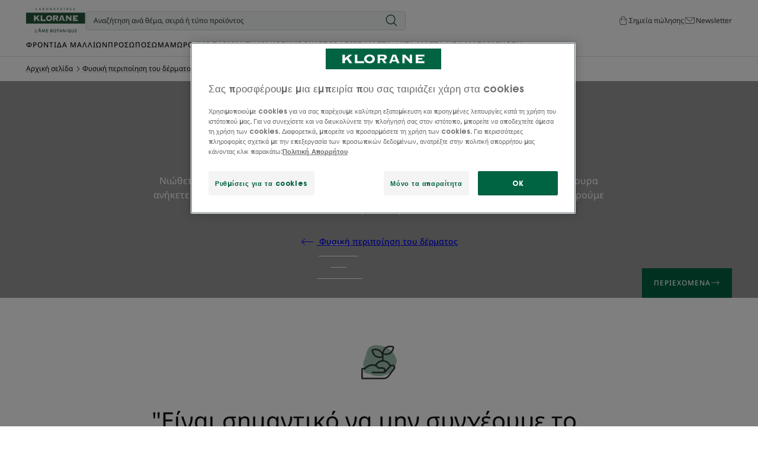

--- FILE ---
content_type: text/html; charset=UTF-8
request_url: https://www.klorane.com/gr-el/symvoyles2/fysiki-peripoiisi-toy-dermatos/eyaisthito-xiro-derma
body_size: 102942
content:

                

<!doctype html>
    <html lang="el" prefix="og: https://ogp.me/ns#"
          data-filial="gr">
    <head>
        <meta charset="utf-8"><script type="text/javascript">(window.NREUM||(NREUM={})).init={privacy:{cookies_enabled:false},ajax:{deny_list:["bam.eu01.nr-data.net"]},feature_flags:["soft_nav"]};(window.NREUM||(NREUM={})).loader_config={licenseKey:"NRJS-9a3d4a5501f4f308d7e",applicationID:"130907740",browserID:"131017454"};;/*! For license information please see nr-loader-rum-1.307.0.min.js.LICENSE.txt */
(()=>{var e,t,r={163:(e,t,r)=>{"use strict";r.d(t,{j:()=>E});var n=r(384),i=r(1741);var a=r(2555);r(860).K7.genericEvents;const s="experimental.resources",o="register",c=e=>{if(!e||"string"!=typeof e)return!1;try{document.createDocumentFragment().querySelector(e)}catch{return!1}return!0};var d=r(2614),u=r(944),l=r(8122);const f="[data-nr-mask]",g=e=>(0,l.a)(e,(()=>{const e={feature_flags:[],experimental:{allow_registered_children:!1,resources:!1},mask_selector:"*",block_selector:"[data-nr-block]",mask_input_options:{color:!1,date:!1,"datetime-local":!1,email:!1,month:!1,number:!1,range:!1,search:!1,tel:!1,text:!1,time:!1,url:!1,week:!1,textarea:!1,select:!1,password:!0}};return{ajax:{deny_list:void 0,block_internal:!0,enabled:!0,autoStart:!0},api:{get allow_registered_children(){return e.feature_flags.includes(o)||e.experimental.allow_registered_children},set allow_registered_children(t){e.experimental.allow_registered_children=t},duplicate_registered_data:!1},browser_consent_mode:{enabled:!1},distributed_tracing:{enabled:void 0,exclude_newrelic_header:void 0,cors_use_newrelic_header:void 0,cors_use_tracecontext_headers:void 0,allowed_origins:void 0},get feature_flags(){return e.feature_flags},set feature_flags(t){e.feature_flags=t},generic_events:{enabled:!0,autoStart:!0},harvest:{interval:30},jserrors:{enabled:!0,autoStart:!0},logging:{enabled:!0,autoStart:!0},metrics:{enabled:!0,autoStart:!0},obfuscate:void 0,page_action:{enabled:!0},page_view_event:{enabled:!0,autoStart:!0},page_view_timing:{enabled:!0,autoStart:!0},performance:{capture_marks:!1,capture_measures:!1,capture_detail:!0,resources:{get enabled(){return e.feature_flags.includes(s)||e.experimental.resources},set enabled(t){e.experimental.resources=t},asset_types:[],first_party_domains:[],ignore_newrelic:!0}},privacy:{cookies_enabled:!0},proxy:{assets:void 0,beacon:void 0},session:{expiresMs:d.wk,inactiveMs:d.BB},session_replay:{autoStart:!0,enabled:!1,preload:!1,sampling_rate:10,error_sampling_rate:100,collect_fonts:!1,inline_images:!1,fix_stylesheets:!0,mask_all_inputs:!0,get mask_text_selector(){return e.mask_selector},set mask_text_selector(t){c(t)?e.mask_selector="".concat(t,",").concat(f):""===t||null===t?e.mask_selector=f:(0,u.R)(5,t)},get block_class(){return"nr-block"},get ignore_class(){return"nr-ignore"},get mask_text_class(){return"nr-mask"},get block_selector(){return e.block_selector},set block_selector(t){c(t)?e.block_selector+=",".concat(t):""!==t&&(0,u.R)(6,t)},get mask_input_options(){return e.mask_input_options},set mask_input_options(t){t&&"object"==typeof t?e.mask_input_options={...t,password:!0}:(0,u.R)(7,t)}},session_trace:{enabled:!0,autoStart:!0},soft_navigations:{enabled:!0,autoStart:!0},spa:{enabled:!0,autoStart:!0},ssl:void 0,user_actions:{enabled:!0,elementAttributes:["id","className","tagName","type"]}}})());var p=r(6154),m=r(9324);let h=0;const v={buildEnv:m.F3,distMethod:m.Xs,version:m.xv,originTime:p.WN},b={consented:!1},y={appMetadata:{},get consented(){return this.session?.state?.consent||b.consented},set consented(e){b.consented=e},customTransaction:void 0,denyList:void 0,disabled:!1,harvester:void 0,isolatedBacklog:!1,isRecording:!1,loaderType:void 0,maxBytes:3e4,obfuscator:void 0,onerror:void 0,ptid:void 0,releaseIds:{},session:void 0,timeKeeper:void 0,registeredEntities:[],jsAttributesMetadata:{bytes:0},get harvestCount(){return++h}},_=e=>{const t=(0,l.a)(e,y),r=Object.keys(v).reduce((e,t)=>(e[t]={value:v[t],writable:!1,configurable:!0,enumerable:!0},e),{});return Object.defineProperties(t,r)};var w=r(5701);const x=e=>{const t=e.startsWith("http");e+="/",r.p=t?e:"https://"+e};var R=r(7836),k=r(3241);const A={accountID:void 0,trustKey:void 0,agentID:void 0,licenseKey:void 0,applicationID:void 0,xpid:void 0},S=e=>(0,l.a)(e,A),T=new Set;function E(e,t={},r,s){let{init:o,info:c,loader_config:d,runtime:u={},exposed:l=!0}=t;if(!c){const e=(0,n.pV)();o=e.init,c=e.info,d=e.loader_config}e.init=g(o||{}),e.loader_config=S(d||{}),c.jsAttributes??={},p.bv&&(c.jsAttributes.isWorker=!0),e.info=(0,a.D)(c);const f=e.init,m=[c.beacon,c.errorBeacon];T.has(e.agentIdentifier)||(f.proxy.assets&&(x(f.proxy.assets),m.push(f.proxy.assets)),f.proxy.beacon&&m.push(f.proxy.beacon),e.beacons=[...m],function(e){const t=(0,n.pV)();Object.getOwnPropertyNames(i.W.prototype).forEach(r=>{const n=i.W.prototype[r];if("function"!=typeof n||"constructor"===n)return;let a=t[r];e[r]&&!1!==e.exposed&&"micro-agent"!==e.runtime?.loaderType&&(t[r]=(...t)=>{const n=e[r](...t);return a?a(...t):n})})}(e),(0,n.US)("activatedFeatures",w.B)),u.denyList=[...f.ajax.deny_list||[],...f.ajax.block_internal?m:[]],u.ptid=e.agentIdentifier,u.loaderType=r,e.runtime=_(u),T.has(e.agentIdentifier)||(e.ee=R.ee.get(e.agentIdentifier),e.exposed=l,(0,k.W)({agentIdentifier:e.agentIdentifier,drained:!!w.B?.[e.agentIdentifier],type:"lifecycle",name:"initialize",feature:void 0,data:e.config})),T.add(e.agentIdentifier)}},384:(e,t,r)=>{"use strict";r.d(t,{NT:()=>s,US:()=>u,Zm:()=>o,bQ:()=>d,dV:()=>c,pV:()=>l});var n=r(6154),i=r(1863),a=r(1910);const s={beacon:"bam.nr-data.net",errorBeacon:"bam.nr-data.net"};function o(){return n.gm.NREUM||(n.gm.NREUM={}),void 0===n.gm.newrelic&&(n.gm.newrelic=n.gm.NREUM),n.gm.NREUM}function c(){let e=o();return e.o||(e.o={ST:n.gm.setTimeout,SI:n.gm.setImmediate||n.gm.setInterval,CT:n.gm.clearTimeout,XHR:n.gm.XMLHttpRequest,REQ:n.gm.Request,EV:n.gm.Event,PR:n.gm.Promise,MO:n.gm.MutationObserver,FETCH:n.gm.fetch,WS:n.gm.WebSocket},(0,a.i)(...Object.values(e.o))),e}function d(e,t){let r=o();r.initializedAgents??={},t.initializedAt={ms:(0,i.t)(),date:new Date},r.initializedAgents[e]=t}function u(e,t){o()[e]=t}function l(){return function(){let e=o();const t=e.info||{};e.info={beacon:s.beacon,errorBeacon:s.errorBeacon,...t}}(),function(){let e=o();const t=e.init||{};e.init={...t}}(),c(),function(){let e=o();const t=e.loader_config||{};e.loader_config={...t}}(),o()}},782:(e,t,r)=>{"use strict";r.d(t,{T:()=>n});const n=r(860).K7.pageViewTiming},860:(e,t,r)=>{"use strict";r.d(t,{$J:()=>u,K7:()=>c,P3:()=>d,XX:()=>i,Yy:()=>o,df:()=>a,qY:()=>n,v4:()=>s});const n="events",i="jserrors",a="browser/blobs",s="rum",o="browser/logs",c={ajax:"ajax",genericEvents:"generic_events",jserrors:i,logging:"logging",metrics:"metrics",pageAction:"page_action",pageViewEvent:"page_view_event",pageViewTiming:"page_view_timing",sessionReplay:"session_replay",sessionTrace:"session_trace",softNav:"soft_navigations",spa:"spa"},d={[c.pageViewEvent]:1,[c.pageViewTiming]:2,[c.metrics]:3,[c.jserrors]:4,[c.spa]:5,[c.ajax]:6,[c.sessionTrace]:7,[c.softNav]:8,[c.sessionReplay]:9,[c.logging]:10,[c.genericEvents]:11},u={[c.pageViewEvent]:s,[c.pageViewTiming]:n,[c.ajax]:n,[c.spa]:n,[c.softNav]:n,[c.metrics]:i,[c.jserrors]:i,[c.sessionTrace]:a,[c.sessionReplay]:a,[c.logging]:o,[c.genericEvents]:"ins"}},944:(e,t,r)=>{"use strict";r.d(t,{R:()=>i});var n=r(3241);function i(e,t){"function"==typeof console.debug&&(console.debug("New Relic Warning: https://github.com/newrelic/newrelic-browser-agent/blob/main/docs/warning-codes.md#".concat(e),t),(0,n.W)({agentIdentifier:null,drained:null,type:"data",name:"warn",feature:"warn",data:{code:e,secondary:t}}))}},1687:(e,t,r)=>{"use strict";r.d(t,{Ak:()=>d,Ze:()=>f,x3:()=>u});var n=r(3241),i=r(7836),a=r(3606),s=r(860),o=r(2646);const c={};function d(e,t){const r={staged:!1,priority:s.P3[t]||0};l(e),c[e].get(t)||c[e].set(t,r)}function u(e,t){e&&c[e]&&(c[e].get(t)&&c[e].delete(t),p(e,t,!1),c[e].size&&g(e))}function l(e){if(!e)throw new Error("agentIdentifier required");c[e]||(c[e]=new Map)}function f(e="",t="feature",r=!1){if(l(e),!e||!c[e].get(t)||r)return p(e,t);c[e].get(t).staged=!0,g(e)}function g(e){const t=Array.from(c[e]);t.every(([e,t])=>t.staged)&&(t.sort((e,t)=>e[1].priority-t[1].priority),t.forEach(([t])=>{c[e].delete(t),p(e,t)}))}function p(e,t,r=!0){const s=e?i.ee.get(e):i.ee,c=a.i.handlers;if(!s.aborted&&s.backlog&&c){if((0,n.W)({agentIdentifier:e,type:"lifecycle",name:"drain",feature:t}),r){const e=s.backlog[t],r=c[t];if(r){for(let t=0;e&&t<e.length;++t)m(e[t],r);Object.entries(r).forEach(([e,t])=>{Object.values(t||{}).forEach(t=>{t[0]?.on&&t[0]?.context()instanceof o.y&&t[0].on(e,t[1])})})}}s.isolatedBacklog||delete c[t],s.backlog[t]=null,s.emit("drain-"+t,[])}}function m(e,t){var r=e[1];Object.values(t[r]||{}).forEach(t=>{var r=e[0];if(t[0]===r){var n=t[1],i=e[3],a=e[2];n.apply(i,a)}})}},1738:(e,t,r)=>{"use strict";r.d(t,{U:()=>g,Y:()=>f});var n=r(3241),i=r(9908),a=r(1863),s=r(944),o=r(5701),c=r(3969),d=r(8362),u=r(860),l=r(4261);function f(e,t,r,a){const f=a||r;!f||f[e]&&f[e]!==d.d.prototype[e]||(f[e]=function(){(0,i.p)(c.xV,["API/"+e+"/called"],void 0,u.K7.metrics,r.ee),(0,n.W)({agentIdentifier:r.agentIdentifier,drained:!!o.B?.[r.agentIdentifier],type:"data",name:"api",feature:l.Pl+e,data:{}});try{return t.apply(this,arguments)}catch(e){(0,s.R)(23,e)}})}function g(e,t,r,n,s){const o=e.info;null===r?delete o.jsAttributes[t]:o.jsAttributes[t]=r,(s||null===r)&&(0,i.p)(l.Pl+n,[(0,a.t)(),t,r],void 0,"session",e.ee)}},1741:(e,t,r)=>{"use strict";r.d(t,{W:()=>a});var n=r(944),i=r(4261);class a{#e(e,...t){if(this[e]!==a.prototype[e])return this[e](...t);(0,n.R)(35,e)}addPageAction(e,t){return this.#e(i.hG,e,t)}register(e){return this.#e(i.eY,e)}recordCustomEvent(e,t){return this.#e(i.fF,e,t)}setPageViewName(e,t){return this.#e(i.Fw,e,t)}setCustomAttribute(e,t,r){return this.#e(i.cD,e,t,r)}noticeError(e,t){return this.#e(i.o5,e,t)}setUserId(e,t=!1){return this.#e(i.Dl,e,t)}setApplicationVersion(e){return this.#e(i.nb,e)}setErrorHandler(e){return this.#e(i.bt,e)}addRelease(e,t){return this.#e(i.k6,e,t)}log(e,t){return this.#e(i.$9,e,t)}start(){return this.#e(i.d3)}finished(e){return this.#e(i.BL,e)}recordReplay(){return this.#e(i.CH)}pauseReplay(){return this.#e(i.Tb)}addToTrace(e){return this.#e(i.U2,e)}setCurrentRouteName(e){return this.#e(i.PA,e)}interaction(e){return this.#e(i.dT,e)}wrapLogger(e,t,r){return this.#e(i.Wb,e,t,r)}measure(e,t){return this.#e(i.V1,e,t)}consent(e){return this.#e(i.Pv,e)}}},1863:(e,t,r)=>{"use strict";function n(){return Math.floor(performance.now())}r.d(t,{t:()=>n})},1910:(e,t,r)=>{"use strict";r.d(t,{i:()=>a});var n=r(944);const i=new Map;function a(...e){return e.every(e=>{if(i.has(e))return i.get(e);const t="function"==typeof e?e.toString():"",r=t.includes("[native code]"),a=t.includes("nrWrapper");return r||a||(0,n.R)(64,e?.name||t),i.set(e,r),r})}},2555:(e,t,r)=>{"use strict";r.d(t,{D:()=>o,f:()=>s});var n=r(384),i=r(8122);const a={beacon:n.NT.beacon,errorBeacon:n.NT.errorBeacon,licenseKey:void 0,applicationID:void 0,sa:void 0,queueTime:void 0,applicationTime:void 0,ttGuid:void 0,user:void 0,account:void 0,product:void 0,extra:void 0,jsAttributes:{},userAttributes:void 0,atts:void 0,transactionName:void 0,tNamePlain:void 0};function s(e){try{return!!e.licenseKey&&!!e.errorBeacon&&!!e.applicationID}catch(e){return!1}}const o=e=>(0,i.a)(e,a)},2614:(e,t,r)=>{"use strict";r.d(t,{BB:()=>s,H3:()=>n,g:()=>d,iL:()=>c,tS:()=>o,uh:()=>i,wk:()=>a});const n="NRBA",i="SESSION",a=144e5,s=18e5,o={STARTED:"session-started",PAUSE:"session-pause",RESET:"session-reset",RESUME:"session-resume",UPDATE:"session-update"},c={SAME_TAB:"same-tab",CROSS_TAB:"cross-tab"},d={OFF:0,FULL:1,ERROR:2}},2646:(e,t,r)=>{"use strict";r.d(t,{y:()=>n});class n{constructor(e){this.contextId=e}}},2843:(e,t,r)=>{"use strict";r.d(t,{G:()=>a,u:()=>i});var n=r(3878);function i(e,t=!1,r,i){(0,n.DD)("visibilitychange",function(){if(t)return void("hidden"===document.visibilityState&&e());e(document.visibilityState)},r,i)}function a(e,t,r){(0,n.sp)("pagehide",e,t,r)}},3241:(e,t,r)=>{"use strict";r.d(t,{W:()=>a});var n=r(6154);const i="newrelic";function a(e={}){try{n.gm.dispatchEvent(new CustomEvent(i,{detail:e}))}catch(e){}}},3606:(e,t,r)=>{"use strict";r.d(t,{i:()=>a});var n=r(9908);a.on=s;var i=a.handlers={};function a(e,t,r,a){s(a||n.d,i,e,t,r)}function s(e,t,r,i,a){a||(a="feature"),e||(e=n.d);var s=t[a]=t[a]||{};(s[r]=s[r]||[]).push([e,i])}},3878:(e,t,r)=>{"use strict";function n(e,t){return{capture:e,passive:!1,signal:t}}function i(e,t,r=!1,i){window.addEventListener(e,t,n(r,i))}function a(e,t,r=!1,i){document.addEventListener(e,t,n(r,i))}r.d(t,{DD:()=>a,jT:()=>n,sp:()=>i})},3969:(e,t,r)=>{"use strict";r.d(t,{TZ:()=>n,XG:()=>o,rs:()=>i,xV:()=>s,z_:()=>a});const n=r(860).K7.metrics,i="sm",a="cm",s="storeSupportabilityMetrics",o="storeEventMetrics"},4234:(e,t,r)=>{"use strict";r.d(t,{W:()=>a});var n=r(7836),i=r(1687);class a{constructor(e,t){this.agentIdentifier=e,this.ee=n.ee.get(e),this.featureName=t,this.blocked=!1}deregisterDrain(){(0,i.x3)(this.agentIdentifier,this.featureName)}}},4261:(e,t,r)=>{"use strict";r.d(t,{$9:()=>d,BL:()=>o,CH:()=>g,Dl:()=>_,Fw:()=>y,PA:()=>h,Pl:()=>n,Pv:()=>k,Tb:()=>l,U2:()=>a,V1:()=>R,Wb:()=>x,bt:()=>b,cD:()=>v,d3:()=>w,dT:()=>c,eY:()=>p,fF:()=>f,hG:()=>i,k6:()=>s,nb:()=>m,o5:()=>u});const n="api-",i="addPageAction",a="addToTrace",s="addRelease",o="finished",c="interaction",d="log",u="noticeError",l="pauseReplay",f="recordCustomEvent",g="recordReplay",p="register",m="setApplicationVersion",h="setCurrentRouteName",v="setCustomAttribute",b="setErrorHandler",y="setPageViewName",_="setUserId",w="start",x="wrapLogger",R="measure",k="consent"},5289:(e,t,r)=>{"use strict";r.d(t,{GG:()=>s,Qr:()=>c,sB:()=>o});var n=r(3878),i=r(6389);function a(){return"undefined"==typeof document||"complete"===document.readyState}function s(e,t){if(a())return e();const r=(0,i.J)(e),s=setInterval(()=>{a()&&(clearInterval(s),r())},500);(0,n.sp)("load",r,t)}function o(e){if(a())return e();(0,n.DD)("DOMContentLoaded",e)}function c(e){if(a())return e();(0,n.sp)("popstate",e)}},5607:(e,t,r)=>{"use strict";r.d(t,{W:()=>n});const n=(0,r(9566).bz)()},5701:(e,t,r)=>{"use strict";r.d(t,{B:()=>a,t:()=>s});var n=r(3241);const i=new Set,a={};function s(e,t){const r=t.agentIdentifier;a[r]??={},e&&"object"==typeof e&&(i.has(r)||(t.ee.emit("rumresp",[e]),a[r]=e,i.add(r),(0,n.W)({agentIdentifier:r,loaded:!0,drained:!0,type:"lifecycle",name:"load",feature:void 0,data:e})))}},6154:(e,t,r)=>{"use strict";r.d(t,{OF:()=>c,RI:()=>i,WN:()=>u,bv:()=>a,eN:()=>l,gm:()=>s,mw:()=>o,sb:()=>d});var n=r(1863);const i="undefined"!=typeof window&&!!window.document,a="undefined"!=typeof WorkerGlobalScope&&("undefined"!=typeof self&&self instanceof WorkerGlobalScope&&self.navigator instanceof WorkerNavigator||"undefined"!=typeof globalThis&&globalThis instanceof WorkerGlobalScope&&globalThis.navigator instanceof WorkerNavigator),s=i?window:"undefined"!=typeof WorkerGlobalScope&&("undefined"!=typeof self&&self instanceof WorkerGlobalScope&&self||"undefined"!=typeof globalThis&&globalThis instanceof WorkerGlobalScope&&globalThis),o=Boolean("hidden"===s?.document?.visibilityState),c=/iPad|iPhone|iPod/.test(s.navigator?.userAgent),d=c&&"undefined"==typeof SharedWorker,u=((()=>{const e=s.navigator?.userAgent?.match(/Firefox[/\s](\d+\.\d+)/);Array.isArray(e)&&e.length>=2&&e[1]})(),Date.now()-(0,n.t)()),l=()=>"undefined"!=typeof PerformanceNavigationTiming&&s?.performance?.getEntriesByType("navigation")?.[0]?.responseStart},6389:(e,t,r)=>{"use strict";function n(e,t=500,r={}){const n=r?.leading||!1;let i;return(...r)=>{n&&void 0===i&&(e.apply(this,r),i=setTimeout(()=>{i=clearTimeout(i)},t)),n||(clearTimeout(i),i=setTimeout(()=>{e.apply(this,r)},t))}}function i(e){let t=!1;return(...r)=>{t||(t=!0,e.apply(this,r))}}r.d(t,{J:()=>i,s:()=>n})},6630:(e,t,r)=>{"use strict";r.d(t,{T:()=>n});const n=r(860).K7.pageViewEvent},7699:(e,t,r)=>{"use strict";r.d(t,{It:()=>a,KC:()=>o,No:()=>i,qh:()=>s});var n=r(860);const i=16e3,a=1e6,s="SESSION_ERROR",o={[n.K7.logging]:!0,[n.K7.genericEvents]:!1,[n.K7.jserrors]:!1,[n.K7.ajax]:!1}},7836:(e,t,r)=>{"use strict";r.d(t,{P:()=>o,ee:()=>c});var n=r(384),i=r(8990),a=r(2646),s=r(5607);const o="nr@context:".concat(s.W),c=function e(t,r){var n={},s={},u={},l=!1;try{l=16===r.length&&d.initializedAgents?.[r]?.runtime.isolatedBacklog}catch(e){}var f={on:p,addEventListener:p,removeEventListener:function(e,t){var r=n[e];if(!r)return;for(var i=0;i<r.length;i++)r[i]===t&&r.splice(i,1)},emit:function(e,r,n,i,a){!1!==a&&(a=!0);if(c.aborted&&!i)return;t&&a&&t.emit(e,r,n);var o=g(n);m(e).forEach(e=>{e.apply(o,r)});var d=v()[s[e]];d&&d.push([f,e,r,o]);return o},get:h,listeners:m,context:g,buffer:function(e,t){const r=v();if(t=t||"feature",f.aborted)return;Object.entries(e||{}).forEach(([e,n])=>{s[n]=t,t in r||(r[t]=[])})},abort:function(){f._aborted=!0,Object.keys(f.backlog).forEach(e=>{delete f.backlog[e]})},isBuffering:function(e){return!!v()[s[e]]},debugId:r,backlog:l?{}:t&&"object"==typeof t.backlog?t.backlog:{},isolatedBacklog:l};return Object.defineProperty(f,"aborted",{get:()=>{let e=f._aborted||!1;return e||(t&&(e=t.aborted),e)}}),f;function g(e){return e&&e instanceof a.y?e:e?(0,i.I)(e,o,()=>new a.y(o)):new a.y(o)}function p(e,t){n[e]=m(e).concat(t)}function m(e){return n[e]||[]}function h(t){return u[t]=u[t]||e(f,t)}function v(){return f.backlog}}(void 0,"globalEE"),d=(0,n.Zm)();d.ee||(d.ee=c)},8122:(e,t,r)=>{"use strict";r.d(t,{a:()=>i});var n=r(944);function i(e,t){try{if(!e||"object"!=typeof e)return(0,n.R)(3);if(!t||"object"!=typeof t)return(0,n.R)(4);const r=Object.create(Object.getPrototypeOf(t),Object.getOwnPropertyDescriptors(t)),a=0===Object.keys(r).length?e:r;for(let s in a)if(void 0!==e[s])try{if(null===e[s]){r[s]=null;continue}Array.isArray(e[s])&&Array.isArray(t[s])?r[s]=Array.from(new Set([...e[s],...t[s]])):"object"==typeof e[s]&&"object"==typeof t[s]?r[s]=i(e[s],t[s]):r[s]=e[s]}catch(e){r[s]||(0,n.R)(1,e)}return r}catch(e){(0,n.R)(2,e)}}},8362:(e,t,r)=>{"use strict";r.d(t,{d:()=>a});var n=r(9566),i=r(1741);class a extends i.W{agentIdentifier=(0,n.LA)(16)}},8374:(e,t,r)=>{r.nc=(()=>{try{return document?.currentScript?.nonce}catch(e){}return""})()},8990:(e,t,r)=>{"use strict";r.d(t,{I:()=>i});var n=Object.prototype.hasOwnProperty;function i(e,t,r){if(n.call(e,t))return e[t];var i=r();if(Object.defineProperty&&Object.keys)try{return Object.defineProperty(e,t,{value:i,writable:!0,enumerable:!1}),i}catch(e){}return e[t]=i,i}},9324:(e,t,r)=>{"use strict";r.d(t,{F3:()=>i,Xs:()=>a,xv:()=>n});const n="1.307.0",i="PROD",a="CDN"},9566:(e,t,r)=>{"use strict";r.d(t,{LA:()=>o,bz:()=>s});var n=r(6154);const i="xxxxxxxx-xxxx-4xxx-yxxx-xxxxxxxxxxxx";function a(e,t){return e?15&e[t]:16*Math.random()|0}function s(){const e=n.gm?.crypto||n.gm?.msCrypto;let t,r=0;return e&&e.getRandomValues&&(t=e.getRandomValues(new Uint8Array(30))),i.split("").map(e=>"x"===e?a(t,r++).toString(16):"y"===e?(3&a()|8).toString(16):e).join("")}function o(e){const t=n.gm?.crypto||n.gm?.msCrypto;let r,i=0;t&&t.getRandomValues&&(r=t.getRandomValues(new Uint8Array(e)));const s=[];for(var o=0;o<e;o++)s.push(a(r,i++).toString(16));return s.join("")}},9908:(e,t,r)=>{"use strict";r.d(t,{d:()=>n,p:()=>i});var n=r(7836).ee.get("handle");function i(e,t,r,i,a){a?(a.buffer([e],i),a.emit(e,t,r)):(n.buffer([e],i),n.emit(e,t,r))}}},n={};function i(e){var t=n[e];if(void 0!==t)return t.exports;var a=n[e]={exports:{}};return r[e](a,a.exports,i),a.exports}i.m=r,i.d=(e,t)=>{for(var r in t)i.o(t,r)&&!i.o(e,r)&&Object.defineProperty(e,r,{enumerable:!0,get:t[r]})},i.f={},i.e=e=>Promise.all(Object.keys(i.f).reduce((t,r)=>(i.f[r](e,t),t),[])),i.u=e=>"nr-rum-1.307.0.min.js",i.o=(e,t)=>Object.prototype.hasOwnProperty.call(e,t),e={},t="NRBA-1.307.0.PROD:",i.l=(r,n,a,s)=>{if(e[r])e[r].push(n);else{var o,c;if(void 0!==a)for(var d=document.getElementsByTagName("script"),u=0;u<d.length;u++){var l=d[u];if(l.getAttribute("src")==r||l.getAttribute("data-webpack")==t+a){o=l;break}}if(!o){c=!0;var f={296:"sha512-3EXXyZqgAupfCzApe8jx8MLgGn3TbzhyI1Jve2HiIeHZU3eYpQT4hF0fMRkBBDdQT8+b9YmzmeYUZ4Q/8KBSNg=="};(o=document.createElement("script")).charset="utf-8",i.nc&&o.setAttribute("nonce",i.nc),o.setAttribute("data-webpack",t+a),o.src=r,0!==o.src.indexOf(window.location.origin+"/")&&(o.crossOrigin="anonymous"),f[s]&&(o.integrity=f[s])}e[r]=[n];var g=(t,n)=>{o.onerror=o.onload=null,clearTimeout(p);var i=e[r];if(delete e[r],o.parentNode&&o.parentNode.removeChild(o),i&&i.forEach(e=>e(n)),t)return t(n)},p=setTimeout(g.bind(null,void 0,{type:"timeout",target:o}),12e4);o.onerror=g.bind(null,o.onerror),o.onload=g.bind(null,o.onload),c&&document.head.appendChild(o)}},i.r=e=>{"undefined"!=typeof Symbol&&Symbol.toStringTag&&Object.defineProperty(e,Symbol.toStringTag,{value:"Module"}),Object.defineProperty(e,"__esModule",{value:!0})},i.p="https://js-agent.newrelic.com/",(()=>{var e={374:0,840:0};i.f.j=(t,r)=>{var n=i.o(e,t)?e[t]:void 0;if(0!==n)if(n)r.push(n[2]);else{var a=new Promise((r,i)=>n=e[t]=[r,i]);r.push(n[2]=a);var s=i.p+i.u(t),o=new Error;i.l(s,r=>{if(i.o(e,t)&&(0!==(n=e[t])&&(e[t]=void 0),n)){var a=r&&("load"===r.type?"missing":r.type),s=r&&r.target&&r.target.src;o.message="Loading chunk "+t+" failed: ("+a+": "+s+")",o.name="ChunkLoadError",o.type=a,o.request=s,n[1](o)}},"chunk-"+t,t)}};var t=(t,r)=>{var n,a,[s,o,c]=r,d=0;if(s.some(t=>0!==e[t])){for(n in o)i.o(o,n)&&(i.m[n]=o[n]);if(c)c(i)}for(t&&t(r);d<s.length;d++)a=s[d],i.o(e,a)&&e[a]&&e[a][0](),e[a]=0},r=self["webpackChunk:NRBA-1.307.0.PROD"]=self["webpackChunk:NRBA-1.307.0.PROD"]||[];r.forEach(t.bind(null,0)),r.push=t.bind(null,r.push.bind(r))})(),(()=>{"use strict";i(8374);var e=i(8362),t=i(860);const r=Object.values(t.K7);var n=i(163);var a=i(9908),s=i(1863),o=i(4261),c=i(1738);var d=i(1687),u=i(4234),l=i(5289),f=i(6154),g=i(944),p=i(384);const m=e=>f.RI&&!0===e?.privacy.cookies_enabled;function h(e){return!!(0,p.dV)().o.MO&&m(e)&&!0===e?.session_trace.enabled}var v=i(6389),b=i(7699);class y extends u.W{constructor(e,t){super(e.agentIdentifier,t),this.agentRef=e,this.abortHandler=void 0,this.featAggregate=void 0,this.loadedSuccessfully=void 0,this.onAggregateImported=new Promise(e=>{this.loadedSuccessfully=e}),this.deferred=Promise.resolve(),!1===e.init[this.featureName].autoStart?this.deferred=new Promise((t,r)=>{this.ee.on("manual-start-all",(0,v.J)(()=>{(0,d.Ak)(e.agentIdentifier,this.featureName),t()}))}):(0,d.Ak)(e.agentIdentifier,t)}importAggregator(e,t,r={}){if(this.featAggregate)return;const n=async()=>{let n;await this.deferred;try{if(m(e.init)){const{setupAgentSession:t}=await i.e(296).then(i.bind(i,3305));n=t(e)}}catch(e){(0,g.R)(20,e),this.ee.emit("internal-error",[e]),(0,a.p)(b.qh,[e],void 0,this.featureName,this.ee)}try{if(!this.#t(this.featureName,n,e.init))return(0,d.Ze)(this.agentIdentifier,this.featureName),void this.loadedSuccessfully(!1);const{Aggregate:i}=await t();this.featAggregate=new i(e,r),e.runtime.harvester.initializedAggregates.push(this.featAggregate),this.loadedSuccessfully(!0)}catch(e){(0,g.R)(34,e),this.abortHandler?.(),(0,d.Ze)(this.agentIdentifier,this.featureName,!0),this.loadedSuccessfully(!1),this.ee&&this.ee.abort()}};f.RI?(0,l.GG)(()=>n(),!0):n()}#t(e,r,n){if(this.blocked)return!1;switch(e){case t.K7.sessionReplay:return h(n)&&!!r;case t.K7.sessionTrace:return!!r;default:return!0}}}var _=i(6630),w=i(2614),x=i(3241);class R extends y{static featureName=_.T;constructor(e){var t;super(e,_.T),this.setupInspectionEvents(e.agentIdentifier),t=e,(0,c.Y)(o.Fw,function(e,r){"string"==typeof e&&("/"!==e.charAt(0)&&(e="/"+e),t.runtime.customTransaction=(r||"http://custom.transaction")+e,(0,a.p)(o.Pl+o.Fw,[(0,s.t)()],void 0,void 0,t.ee))},t),this.importAggregator(e,()=>i.e(296).then(i.bind(i,3943)))}setupInspectionEvents(e){const t=(t,r)=>{t&&(0,x.W)({agentIdentifier:e,timeStamp:t.timeStamp,loaded:"complete"===t.target.readyState,type:"window",name:r,data:t.target.location+""})};(0,l.sB)(e=>{t(e,"DOMContentLoaded")}),(0,l.GG)(e=>{t(e,"load")}),(0,l.Qr)(e=>{t(e,"navigate")}),this.ee.on(w.tS.UPDATE,(t,r)=>{(0,x.W)({agentIdentifier:e,type:"lifecycle",name:"session",data:r})})}}class k extends e.d{constructor(e){var t;(super(),f.gm)?(this.features={},(0,p.bQ)(this.agentIdentifier,this),this.desiredFeatures=new Set(e.features||[]),this.desiredFeatures.add(R),(0,n.j)(this,e,e.loaderType||"agent"),t=this,(0,c.Y)(o.cD,function(e,r,n=!1){if("string"==typeof e){if(["string","number","boolean"].includes(typeof r)||null===r)return(0,c.U)(t,e,r,o.cD,n);(0,g.R)(40,typeof r)}else(0,g.R)(39,typeof e)},t),function(e){(0,c.Y)(o.Dl,function(t,r=!1){if("string"!=typeof t&&null!==t)return void(0,g.R)(41,typeof t);const n=e.info.jsAttributes["enduser.id"];r&&null!=n&&n!==t?(0,a.p)(o.Pl+"setUserIdAndResetSession",[t],void 0,"session",e.ee):(0,c.U)(e,"enduser.id",t,o.Dl,!0)},e)}(this),function(e){(0,c.Y)(o.nb,function(t){if("string"==typeof t||null===t)return(0,c.U)(e,"application.version",t,o.nb,!1);(0,g.R)(42,typeof t)},e)}(this),function(e){(0,c.Y)(o.d3,function(){e.ee.emit("manual-start-all")},e)}(this),function(e){(0,c.Y)(o.Pv,function(t=!0){if("boolean"==typeof t){if((0,a.p)(o.Pl+o.Pv,[t],void 0,"session",e.ee),e.runtime.consented=t,t){const t=e.features.page_view_event;t.onAggregateImported.then(e=>{const r=t.featAggregate;e&&!r.sentRum&&r.sendRum()})}}else(0,g.R)(65,typeof t)},e)}(this),this.run()):(0,g.R)(21)}get config(){return{info:this.info,init:this.init,loader_config:this.loader_config,runtime:this.runtime}}get api(){return this}run(){try{const e=function(e){const t={};return r.forEach(r=>{t[r]=!!e[r]?.enabled}),t}(this.init),n=[...this.desiredFeatures];n.sort((e,r)=>t.P3[e.featureName]-t.P3[r.featureName]),n.forEach(r=>{if(!e[r.featureName]&&r.featureName!==t.K7.pageViewEvent)return;if(r.featureName===t.K7.spa)return void(0,g.R)(67);const n=function(e){switch(e){case t.K7.ajax:return[t.K7.jserrors];case t.K7.sessionTrace:return[t.K7.ajax,t.K7.pageViewEvent];case t.K7.sessionReplay:return[t.K7.sessionTrace];case t.K7.pageViewTiming:return[t.K7.pageViewEvent];default:return[]}}(r.featureName).filter(e=>!(e in this.features));n.length>0&&(0,g.R)(36,{targetFeature:r.featureName,missingDependencies:n}),this.features[r.featureName]=new r(this)})}catch(e){(0,g.R)(22,e);for(const e in this.features)this.features[e].abortHandler?.();const t=(0,p.Zm)();delete t.initializedAgents[this.agentIdentifier]?.features,delete this.sharedAggregator;return t.ee.get(this.agentIdentifier).abort(),!1}}}var A=i(2843),S=i(782);class T extends y{static featureName=S.T;constructor(e){super(e,S.T),f.RI&&((0,A.u)(()=>(0,a.p)("docHidden",[(0,s.t)()],void 0,S.T,this.ee),!0),(0,A.G)(()=>(0,a.p)("winPagehide",[(0,s.t)()],void 0,S.T,this.ee)),this.importAggregator(e,()=>i.e(296).then(i.bind(i,2117))))}}var E=i(3969);class I extends y{static featureName=E.TZ;constructor(e){super(e,E.TZ),f.RI&&document.addEventListener("securitypolicyviolation",e=>{(0,a.p)(E.xV,["Generic/CSPViolation/Detected"],void 0,this.featureName,this.ee)}),this.importAggregator(e,()=>i.e(296).then(i.bind(i,9623)))}}new k({features:[R,T,I],loaderType:"lite"})})()})();</script>
                
        <link rel="apple-touch-icon" href="/assets/themes/new_klorane/images/apple-touch-icon.png">
        <link rel="apple-touch-icon-precomposed" href="/assets/themes/new_klorane/images/apple-touch-icon-precomposed.png">
        <link rel="apple-touch-icon" sizes="120x120" href="/assets/themes/new_klorane/images/apple-touch-icon-120x120.png">
        <link rel="apple-touch-icon-precomposed" sizes="120x120" href="/assets/themes/new_klorane/images/apple-touch-icon-120x120-precomposed.png">

                                                <meta http-equiv="Content-Type" content="text/html; charset=utf-8"/>
            <meta name="author" content="Piere Fabre digital finger print"/>
                    <meta name="generator" content="DFP"/>
                <meta name="MSSmartTagsPreventParsing" content="TRUE"/>
    <meta name="viewport" content="width=device-width, initial-scale=1" />

        
            
    
                                                                                                                <meta name="description" content="Έχετε ξηρό έως πολύ ξηρό δέρμα; Είναι το δέρμα σας ευαίσθητο; Ανακαλύψτε τις συμβουλές των ειδικών μας για το πώς να ενυδατώνετε την επιδερμίδα σας καθημερινά."/>
                                                                                                                                            <meta property="og:description" content="Έχετε ξηρό έως πολύ ξηρό δέρμα; είναι το δέρμα σας ευαίσθητο; ανακαλύψτε τις συμβουλές των ειδικών μας για το πώς να ενυδατώνετε την επιδερμίδα σας καθημερινά."/>
                                                                            <meta property="og:image" content="https://www.klorane.com/var/dfp/storage/images/_aliases/social_network_image/2/5/5/3/7373552-2-fre-FR/1788361261df-kl-logo-png"/>
                                                                                                        <meta property="og:title" content="Ξηρό δέρμα, πολύ ξηρό δέρμα, ευαίσθητο δέρμα: αιτίες και ενυδατικές θεραπείες"/>
                                                            <meta property="og:type" content="Article"/>
                                                                                                <title>Ξηρό δέρμα, πολύ ξηρό δέρμα, ευαίσθητο δέρμα: αιτίες και ενυδατικές θεραπείες</title>
                                                                                            <meta name="type" content="article"/>
                        
                                        <link rel="canonical"
                      href="https://www.klorane.com/gr-el/symvoyles2/fysiki-peripoiisi-toy-dermatos/eyaisthito-xiro-derma"/>
                            

    <meta property="og:name" content="Laboratoires Klorane" />

    <meta property="og:url" content="https://www.klorane.com/gr-el/symvoyles2/fysiki-peripoiisi-toy-dermatos/eyaisthito-xiro-derma" />


        
    
    <meta name="robots" content="index,follow">


                                                <link rel="Index" title="Home" href="/gr-el"/>
                                                                                <link rel="Shortcut icon" type="image/x-icon" href="/assets/themes/new_klorane/images/favicon.ico"/>
                                                                                <link rel="icon" type="image/x-icon" href="/assets/themes/new_klorane/images/favicon.ico"/>
            
                                                                        
                
                        <script type="application/ld+json">
                                                                                    {
            "@context":"http://schema.org",
            "@type":"BlogPosting",
            "headline":"ευαίσθητο ξηρό δέρμα",
            "datePublished":"2022-08-10T16:56:10+02:00",
            "articleBody":"",
            "image":""
        },
    </script>
    
                                    
                    
                    

            <link rel="preload" as="font"
              href="/assets/build/dfp/kl/fonts/notosans-regular.182201f2.woff2"
              type="font/woff2"
              crossorigin="anonymous">
        <link rel="preload" as="font"
              href="/assets/build/dfp/kl/fonts/notosans-medium.880d726c.woff2"
              type="font/woff2"
              crossorigin="anonymous">
        <link rel="preload" as="font"
              href="/assets/build/dfp/kl/fonts/notosans-bold.ff7de3d1.woff2"
              type="font/woff2"
              crossorigin="anonymous">
    
            <link rel="preload" as="font"
              href="/assets/build/dfp/kl/fonts/notosans-bold.ff7de3d1.woff2"
              type="font/woff2"
              crossorigin="anonymous">
                                        <link rel="stylesheet" href="/assets/build/dfp/kl/theme-klorane.bfbd269f.css">
                                    <style>
        .is-active-219450 { border-bottom: 0.1rem solid; }
    </style>

                    
        
            <script type="text/javascript"
                src="https://cdn.cookielaw.org/consent/f81b7ad5-9b78-40d0-a0ba-12cd74c7444d/OtAutoBlock.js" defer></script>
                        <script
                src="https://cdn.cookielaw.org/scripttemplates/otSDKStub.js"
                data-language="el-GR"
                type="text/javascript"
                charset="UTF-8"
                data-domain-script="f81b7ad5-9b78-40d0-a0ba-12cd74c7444d"
        defer></script>
        <script type="text/javascript">
        function OptanonWrapper() {
        }
    </script>

                                    <script>
    var dataLayer = window.dataLayer = window.dataLayer || [];
    dataLayer.push({
        "page.pageType": "expert_showcase_dispatch"
    });
                                                                                        dataLayer.push({
            'event': 'view_content',
            'platform_environment': 'prod',
            'platform_brand': 'KL',
            'content_type': 'Expert File Pages (Silo)',
            'platform_country': 'GR',
            'platform_id': 'ONE-KL-GR',
            'platform_language': 'el-GR',
            'platform_type': 'standard'
        });
    </script>
                    
                    

<!-- Google Tag Manager -->
<script>(function(w,d,s,l,i){w[l]=w[l]||[];w[l].push({'gtm.start':
            new Date().getTime(),event:'gtm.js'});var f=d.getElementsByTagName(s)[0],
        j=d.createElement(s),dl=l!='dataLayer'?'&l='+l:'';j.async=true;j.src=
        'https://www.googletagmanager.com/gtm.js?id='+i+dl;f.parentNode.insertBefore(j,f);
    })(window,document,'script','dataLayer','GTM-N8BT7MH');</script>
<!-- End Google Tag Manager -->

    <!-- Google Tag Manager -->
    <script>(function(w,d,s,l,i){w[l]=w[l]||[];w[l].push({'gtm.start':
                new Date().getTime(),event:'gtm.js'});var f=d.getElementsByTagName(s)[0],
            j=d.createElement(s),dl=l!='dataLayer'?'&l='+l:'';j.async=true;j.src=
            'https://www.klorane.com/aw-metrics/j2jlz5y3wnw44tm.js?aw='+i.replace(/^GTM-/, '')+dl;f.parentNode.insertBefore(j,f);
        })(window,document,'script','dataLayer','GTM-KDH6J68L');</script>
    <!-- End Google Tag Manager -->
        
        <link rel="preconnect" href="https://cdn.cookielaw.org/">
<link rel="preconnect" href="https://www.googletagmanager.com">
<link rel="preconnect" href="https://api-eu.global.commerce-connector.com">
<link rel="preconnect" href="https://fi-v2-configs.global.commerce-connector.com">
<link rel="preconnect" href="https://bam.eu01.nr-data.net">
<link rel="preconnect" href="https://tr.snapchat.com">
<link rel="preconnect" href="https://media-pierre-fabre.wedia-group.com">                    <style type="text/css">
        :root {
                            --font-family-main: NotoSans;
                                        --font-family-secondary: NotoSans;
                    }
    </style>
    </head>
    <body class="expert_showcase_dispatch_219450_1448876 ">
        <div class="u-hidden">
            <svg xmlns="http://www.w3.org/2000/svg"><symbol fill="none" id="icon-account" viewBox="0 0 24 24"><path fill-rule="evenodd" clip-rule="evenodd" d="M7.785 6.136a4.141 4.141 0 0 0 4.136 4.136 4.141 4.141 0 0 0 4.136-4.136A4.141 4.141 0 0 0 11.921 2a4.141 4.141 0 0 0-4.136 4.136Zm.8 0A3.34 3.34 0 0 1 11.921 2.8a3.34 3.34 0 0 1 3.336 3.336 3.34 3.34 0 0 1-3.336 3.336 3.34 3.34 0 0 1-3.336-3.336ZM6.41 22.8h11.023a2.412 2.412 0 0 0 2.41-2.41v-1.089c0-4.368-3.554-7.922-7.922-7.922s-7.92 3.554-7.92 7.922v1.09a2.412 2.412 0 0 0 2.408 2.41ZM4.8 19.301c0-3.927 3.194-7.122 7.121-7.122 3.927 0 7.121 3.195 7.121 7.122v1.09c0 .887-.722 1.61-1.609 1.61H6.41c-.887 0-1.61-.723-1.61-1.61V19.3Z" fill="currentColor"/></symbol><symbol fill="none" id="icon-add" viewBox="0 0 24 24"><path d="M12 3v8h8v1h-8v8h-1v-8.001L3 12v-1l8-.001V3h1Z" fill="currentColor"/></symbol><symbol fill="none" id="icon-arrow-down" viewBox="0 0 24 24"><path d="M11.69 21.961a.496.496 0 0 1-.544-.108l-5-5a.5.5 0 0 1 .707-.707L11 20.293V2.5a.5.5 0 1 1 1 0v17.793l4.147-4.147a.5.5 0 0 1 .707.707l-5 5a.489.489 0 0 1-.163.108Z" fill="currentColor"/></symbol><symbol fill="none" id="icon-arrow-left" viewBox="0 0 24 24"><path d="M2.039 11.69a.496.496 0 0 1 .108-.544l5-5a.5.5 0 0 1 .707.707L3.707 11H21.5a.5.5 0 1 1 0 1H3.707l4.147 4.147a.5.5 0 0 1-.707.707l-5-5a.489.489 0 0 1-.108-.163Z" fill="currentColor"/></symbol><symbol fill="none" id="icon-arrow-right" viewBox="0 0 24 24"><path d="M21.961 11.69a.496.496 0 0 0-.108-.544l-5-5a.5.5 0 0 0-.707.707L20.293 11H2.5a.5.5 0 1 0 0 1h17.793l-4.147 4.147a.5.5 0 0 0 .707.707l5-5a.489.489 0 0 0 .108-.163Z" fill="currentColor"/></symbol><symbol fill="none" id="icon-arrow-up" viewBox="0 0 24 24"><path d="M12.31 2.039a.496.496 0 0 1 .544.108l5 5a.5.5 0 0 1-.707.707L13 3.707V21.5a.5.5 0 1 1-1 0V3.707L7.853 7.854a.5.5 0 0 1-.707-.707l5-5a.489.489 0 0 1 .163-.108Z" fill="currentColor"/></symbol><symbol fill="none" id="icon-bar" viewBox="0 0 24 24"><path d="M12 3h-1v17h1V3Z" fill="currentColor"/></symbol><symbol fill="none" id="icon-botanist" viewBox="0 0 48 48"><g clip-path="url(#a)"><mask id="b" style="mask-type:luminance" maskUnits="userSpaceOnUse" x="2" y="8" width="42" height="41"><path d="M2.483 8.63H43.74v39.447H2.483V8.63Z" fill="#fff"/></mask><g mask="url(#b)"><path d="M21.045 9.966c-3.8 1.623-6.798 4.69-9.314 7.968-2.438 3.175-4.517 6.607-6.591 10.031-1.022 1.685-2.058 3.41-2.468 5.338-.927 4.351 1.666 8.895 5.368 11.363 3.702 2.468 8.29 3.208 12.737 3.375 5.37.202 10.952-.4 15.604-3.093 1.81-1.048 3.475-2.43 4.547-4.227 1.022-1.71 1.456-3.7 1.824-5.658.833-4.43 1.406-8.997.6-13.432-1.826-10.049-12.73-15.757-22.307-11.665Z" fill="#DCE3C3"/></g><mask id="c" style="mask-type:luminance" maskUnits="userSpaceOnUse" x="12" y="0" width="27" height="45"><path d="M12.781.828h25.613v43.398H12.781V.828Z" fill="#fff"/></mask><g mask="url(#c)"><path fill-rule="evenodd" clip-rule="evenodd" d="M26.573 32.957v-4.085l5.621-5.622a.985.985 0 0 0-1.392-1.393l-4.23 4.229v-6.08l5.622-5.622a.985.985 0 0 0-1.392-1.393l-4.23 4.229V7.777a.986.986 0 0 0-1.97 0v9.462l-4.233-4.186a.985.985 0 0 0-1.385 1.402l5.618 5.554v6.095L20.37 21.92a.986.986 0 0 0-1.385 1.401l5.619 5.554v4.082c-9.114-3.752-9.851-12.233-9.851-14.837 0-2.695.787-11.687 10.836-15.213C35.636 6.433 36.424 15.425 36.424 18.12c0 2.604-.737 11.085-9.851 14.837ZM38.394 18.12c0-6.296-3.282-14.118-12.495-17.189l-.311-.104-.312.104c-9.212 3.071-12.495 10.893-12.495 17.19 0 6.14 3.124 13.727 11.821 16.948v8.172a.985.985 0 0 0 1.97 0v-8.172C35.27 31.85 38.395 24.26 38.395 18.12Z" fill="currentColor"/></g></g><defs><clipPath id="a"><path fill="#fff" d="M0 0h48v48H0z"/></clipPath></defs></symbol><symbol fill="none" id="icon-calendar" viewBox="0 0 24 24"><path d="M6.374 4.422c.03-.466.051-.888.086-1.396h1.486l.082 1.408h7.934c.035-.486.065-.934.1-1.434h1.451c.039.46.073.909.116 1.396.143.034.267.082.397.099 1.546.21 1.938.616 1.96 2.201.026 2.063.008 4.122.008 6.186 0 1.813.005 3.627 0 5.44-.008 1.672-.512 2.189-2.136 2.193-3.834.004-7.664.004-11.497 0-1.947 0-2.344-.405-2.348-2.4C4 14.425 4 10.725 4 7.029c0-2.008.289-2.335 2.37-2.602l.004-.004Zm-.741 14.452h12.69V8.6H5.633v10.274Z" fill="currentColor"/></symbol><symbol fill="none" id="icon-cart" viewBox="0 0 24 24"><path d="M19.612 15.221h-8.464c-.873 0-2.043-.444-2.656-2.561L6.581 6.459l-.001-.004C6.553 6.361 6.108 4.8 4.943 4.8H2.4a.4.4 0 0 1 0-.8h2.543C6.75 4 7.325 6.146 7.349 6.238l.616 1.926 1.294 4.269c.382 1.321 1.018 1.988 1.889 1.988h8.464c.875 0 1.51-.667 1.888-1.982l1.337-4.322a.76.76 0 0 0-.115-.679.758.758 0 0 0-.614-.31H15.38a.4.4 0 1 1 0-.8h6.728c.502 0 .96.232 1.258.636.298.403.383.91.235 1.389l-1.335 4.314c-.606 2.11-1.778 2.554-2.654 2.554Z" fill="currentColor"/><path fill-rule="evenodd" clip-rule="evenodd" d="M12.133 20.371c-.46 0-.92-.175-1.27-.525-.7-.7-.7-1.839 0-2.539.678-.679 1.86-.679 2.54 0 .7.7.7 1.838 0 2.54-.351.35-.81.524-1.27.524Zm0-2.79a.997.997 0 0 0-.704 1.7.997.997 0 0 0 1.407 0 .997.997 0 0 0-.704-1.7Zm5.53 2.265c.35.35.81.525 1.27.525.46 0 .919-.175 1.27-.525.7-.7.7-1.839 0-2.539-.68-.679-1.862-.679-2.54 0-.7.7-.7 1.838 0 2.54Zm.566-1.974a.99.99 0 0 1 .704-.292.997.997 0 0 1 .704 1.7.997.997 0 0 1-1.408 0 .997.997 0 0 1 0-1.408Z" fill="currentColor"/></symbol><symbol fill="none" id="icon-chat" viewBox="0 0 24 24"><path fill-rule="evenodd" clip-rule="evenodd" d="M3.06 3.8A1.06 1.06 0 0 0 2 4.86v13.402a.501.501 0 0 0 .847.363l4.1-3.903h.056v2.08c0 .584.476 1.059 1.06 1.059h8.99l4.1 3.902A.501.501 0 0 0 22 21.4V7.991a1.06 1.06 0 0 0-1.118-1.056h-3.885V4.859a1.06 1.06 0 0 0-1.06-1.059H3.06Zm12.934 3.135V4.859a.058.058 0 0 0-.057-.056H3.06a.058.058 0 0 0-.056.056v12.233L6.4 13.858a.501.501 0 0 1 .346-.138h.257V7.995c0-.585.476-1.06 1.06-1.06h7.93ZM8.006 13.72V7.995c0-.031.026-.057.057-.057h7.93v5.725c0 .03-.025.057-.056.057h-7.93Zm0 1.002h7.931a1.06 1.06 0 0 0 1.06-1.06V7.939h3.961c.023.007.04.029.04.053v12.24L17.6 16.996a.502.502 0 0 0-.346-.138H8.063a.058.058 0 0 1-.057-.057v-2.079Z" fill="currentColor"/></symbol><symbol fill="none" id="icon-check" viewBox="0 0 24 24"><path d="M18.72 6.72 9.6 15.84l-5.28-5.28-1.08 1.08 5.28 5.28L9.6 18 19.8 7.8l-1.08-1.08Z" fill="currentColor"/></symbol><symbol fill="none" id="icon-chevron-down" viewBox="0 0 24 24"><path d="M12 16a.502.502 0 0 0 .354-.146l6-6a.502.502 0 0 0-.708-.708L12 14.793 6.354 9.146a.502.502 0 0 0-.708.708l6 6A.502.502 0 0 0 12 16Z" fill="currentColor"/></symbol><symbol fill="none" id="icon-chevron-left" viewBox="0 0 24 24"><path d="M7 11.5c0 .128.049.256.146.354l6 6a.502.502 0 0 0 .708-.708L8.207 11.5l5.647-5.646a.502.502 0 0 0-.708-.708l-6 6A.502.502 0 0 0 7 11.5Z" fill="currentColor"/></symbol><symbol fill="none" id="icon-chevron-right" viewBox="0 0 24 24"><path d="M17 11.5a.502.502 0 0 1-.146.354l-6 6a.502.502 0 0 1-.708-.708l5.647-5.646-5.647-5.646a.502.502 0 0 1 .708-.708l6 6A.502.502 0 0 1 17 11.5Z" fill="currentColor"/></symbol><symbol fill="none" id="icon-chevron-top" viewBox="0 0 24 24"><path d="M12 8a.502.502 0 0 0-.354.146l-6 6a.502.502 0 0 0 .708.708L12 9.207l5.646 5.647a.502.502 0 0 0 .708-.708l-6-6A.502.502 0 0 0 12 8Z" fill="currentColor"/></symbol><symbol fill="none" id="icon-close" viewBox="0 0 24 24"><g clip-path="url(#a)"><path d="m18.342 6.342-5.638 5.637 5.638 5.637-.705.705L12 12.683l-5.637 5.638-.705-.705 5.638-5.637-5.638-5.637.705-.705L12 11.274l5.637-5.637.705.705Z" fill="currentColor"/></g><defs><clipPath id="a"><path fill="#fff" d="M0 0h24v24H0z"/></clipPath></defs></symbol><symbol fill="none" id="icon-commitment1" viewBox="0 0 48 48"><g clip-path="url(#a)"><path d="M42.908 29.738c.705-1.131 2.627-6.037 2.727-7.366.133-1.742-.944-4.51-1.806-6.032C40.234 9.99 36.184 5.658 29 4.287c-4.44-.848-9.208-1.887-13.303.013-4.917 2.282-5.3 6.895-6.845 12.076-.957 3.21-3.18 6.68-2.612 9.982.567 3.303-.291 7.841 1.66 9.325 1.743 1.326 5.786 1.387 7.762 2.406 5.09 2.626 12.163 2.223 17.945-.019 4.943-1.916 6.5-3.847 9.3-8.333Z" fill="#A7C2B2"/><path fill-rule="evenodd" clip-rule="evenodd" d="m41.926 30.42-6.548 8.775c-1.248 1.648-3.252 2.629-5.39 2.629H5.62v-9.8h2.629c.045 0 .09-.045.133-.045 0 0 .045 0 .045-.045.045 0 .09-.044.09-.044l.044-.045.089-.089c.223-.223.4-.446.624-.668 2.316-2.36 5.167-3.475 8.553-3.475 1.158 0 3.385.758 5.033 2.718.134.133.223.311.357.445l.044.045c0 .044.045.044.09.089l.044.045c.044 0 .044.044.089.044 0 0 .045.045.089.045s.044.044.09.044c.043 0 .043 0 .088.044h4.945c1.069 0 1.915.802 1.915 1.782s-.846 1.782-1.915 1.782h-11.76c-.49 0-.892.4-.892.89 0 .492.402.892.892.892h12.383c1.337 0 2.629-.579 3.564-1.559l5.524-5.97c1.336-1.247 2.049-1.247 2.762-.89.445.223.801.623.935 1.069.09.445.045.89-.178 1.292ZM29.23 22.669c3.43 0 6.37 2.138 7.707 5.256l-2.584 2.762-1.96 2.138a3.43 3.43 0 0 0-1.737-2.895 3.7 3.7 0 0 0-1.96-.535h-4.232a5.753 5.753 0 0 0-.846-.935 9.278 9.278 0 0 0-1.693-1.337c1.514-2.717 4.276-4.454 7.305-4.454Zm-.98-6.46c-2.539.758-4.989.535-6.905-.668-1.915-1.203-3.251-3.34-3.652-5.924 0 0 0-.045.044-.045a9.26 9.26 0 0 1 2.851-.445c1.47 0 2.851.356 4.054 1.113 1.916 1.203 3.252 3.297 3.653 5.88 0 .045 0 .09-.045.09Zm5.569-9.532c1.96-1.203 4.41-1.425 6.904-.669l.044.045c-.4 2.583-1.736 4.722-3.652 5.925-1.96 1.202-4.41 1.425-6.905.668l-.044-.045c.4-2.628 1.737-4.721 3.653-5.924Zm9.978 22.005c-.267-.935-.936-1.692-1.827-2.182-1.425-.758-2.672-.401-3.652.223-1.56-3.208-4.633-5.435-8.241-5.792v-6.459c.98.268 1.96.401 2.94.401 1.826 0 3.519-.445 4.989-1.381 2.36-1.47 3.964-4.009 4.455-7.127a1.74 1.74 0 0 0-1.203-2.094c-3.03-.935-6.014-.623-8.375.847-2.227 1.38-3.742 3.697-4.366 6.503-.757-1.202-1.737-2.227-2.94-2.94-2.36-1.47-5.345-1.781-8.374-.846a1.856 1.856 0 0 0-1.292 2.049c.49 3.118 2.094 5.657 4.455 7.127 1.47.936 3.207 1.381 4.989 1.381.98 0 1.96-.133 2.94-.4v2.895c-3.386.312-6.37 2.317-8.018 5.39-.98-.356-1.871-.535-2.45-.535-4.099 0-7.529 1.515-10.246 4.455H4.73c-.491 0-.892.4-.892.891V42.67c0 .49.4.891.891.891h25.257c2.718 0 5.257-1.247 6.816-3.341l6.593-8.82c0-.045.044-.045.044-.09.49-.801.624-1.737.357-2.628Z" fill="currentColor"/></g><defs><clipPath id="a"><path fill="#fff" d="M0 0h48v48H0z"/></clipPath></defs></symbol><symbol fill="none" id="icon-commitment2" viewBox="0 0 48 48"><g clip-path="url(#a)" fill-rule="evenodd" clip-rule="evenodd"><path d="M43.588 16.303c-.052-1.4-.162-2.855-.855-4.073-.908-1.596-2.643-2.504-4.286-3.327-6.849-3.429-14.832-6.914-21.873-3.896-4.353 1.866-7.365 5.891-9.804 9.95-2.928 4.875-5.402 10.693-3.7 16.118 1.053 3.36 3.561 6.034 5.993 8.582 1.644 1.722 4.175 4.988 6.74 5.137 2.292.134 6.955-2.282 9.268-2.552 5.96-.697 6.606-6.726 9.839-12.21 3.164-4.57 8.881-8.175 8.678-13.73Z" fill="#E7EBE9"/><path d="m39.23 27.68-.288-.116c-.444-.181-1.096-.291-2.124-.456l-.349-.057c-.839-.136-1.53-.671-1.847-1.431a2.103 2.103 0 0 1 .233-2.074c1.165-1.624 1.326-2.468 1.221-4.18-.024-.369.07-.616.287-.755.401-.265 1.195-.15 1.76.068l.098.038.04.096a15.313 15.313 0 0 1 1.232 6.041 16.552 16.552 0 0 1-.214 2.52l-.05.306Zm-.187.874c-1.57 6.349-6.989 11.045-13.485 11.686l-.211.02-.052-.205c-.217-.84.342-2.036 1.574-3.369.334-.36.601-.788.86-1.203.508-.82.968-1.562 1.754-1.652 1.265-.143 1.54-1.35 1.781-2.416.083-.362.165-.72.275-1.038.147-.422.052-.73-.054-.915-.374-.654-1.478-.87-2.451-1.061l-.058-.012a10.93 10.93 0 0 1-.783-.173 1.157 1.157 0 0 1-.194-.07h-.11l-.06-.158a.908.908 0 0 1-.044-.248c-.049-.46-.17-.944-1.037-1.331-2.132-.953-3.467-1.1-4.205-.465-.88.756-.88 1.631-.88 2.956 0 1.222.927 1.839 1.672 2.335l.098.065c.14.093.272.18.376.256l.064.067c.258.406.044 1.66-.74 4.327l-.027.093c-.113.386-.215.734-.286 1.014-.265 1.034-.169 1.991.288 2.846l.21.396-.447-.033c-8.018-.599-14.299-7.368-14.299-15.411 0-2.767.746-5.486 2.158-7.864l.134-.226.217.147c.573.388 1.558 1.184 1.71 2.152.205 1.3 1.49 2.656 2.731 3.967.352.371.693.732.997 1.078 1.244 1.418 2.186 2.079 2.965 2.079.345 0 .635-.167.774-.447.122-.246.226-.791-.441-1.67a1.99 1.99 0 0 1-.352-.675l-.092-.352.362.044c1.001.122 2.777-.428 3.396-1.606l.177-.346c.431-.848.74-1.457 2.56-2.918.726-.585 1.059-1.137 1.017-1.691-.067-.914-1.106-1.525-2.207-2.172a47.441 47.441 0 0 1-.485-.288c-.42-.254-.81-.338-1.162-.25-.581.144-.9.676-1.181 1.146l-.03.049a4.16 4.16 0 0 1-.256.387l-.105.129-.159-.049c-1.035-.315-1.467-.74-1.4-1.378.022-.238.244-.45.426-.585.74-.556 2.204-.897 3.136-.73 1.045.193 1.454-.591 1.757-1.338l.18-.426.25.178c.488.347 1.606 1.477 2.108 2.638.246.573.61.698.874.702.918 0 1.773-1.37 1.894-1.62l.033-.052c.242-.293 1.363-.683 1.922-.848l.111-.033.097.066a15.641 15.641 0 0 1 4.938 5.442l.227.418-.472-.054c-.39-.044-.944-.04-1.362.233-.283.184-.611.562-.566 1.317.1 1.565-.04 2.29-1.105 3.775a2.752 2.752 0 0 0-.303 2.68c.4.962 1.27 1.638 2.328 1.809l.35.057c1.468.234 2.072.34 2.279.617l.069.094-.028.113ZM24.162 40.32l-.08-.09c-.503-.578-1.026-1.568-.657-3.011.078-.299.185-.674.309-1.089.73-2.505 1.23-4.466.485-5.04a9.18 9.18 0 0 0-.533-.372c-.845-.56-1.398-.99-1.398-1.817 0-1.36.025-1.934.66-2.481.357-.307 1.262-.457 3.54.563.553.249.632.454.67.83.033.317.083.795.866 1.01.246.067.538.125.847.187 1.176.228 1.872.423 2.07.766.06.106.061.234.005.395-.127.363-.217.758-.296 1.107-.258 1.14-.456 1.842-1.24 1.933-1.093.123-1.68 1.073-2.197 1.911-.269.433-.51.823-.806 1.142-.752.813-1.982 2.383-1.767 3.76l.042.269-.52.027ZM11.339 16.036c2.903-4.157 7.646-6.64 12.689-6.64 2.575 0 5.125.65 7.377 1.878l.47.257-.501.191c-1.036.394-1.323.728-1.402.892-.18.372-.893 1.297-1.299 1.309l-.08.002-.067-.045a.684.684 0 0 1-.201-.289c-.577-1.339-2.258-3.233-3.01-3.17-.348.027-.503.345-.684.793-.262.65-.48 1.067-1.064.96-1.11-.202-2.736.176-3.624.846-.508.38-.645.766-.671 1.022-.102.99.542 1.67 1.967 2.077.512.145.832-.309 1.143-.828.223-.37.471-.781.795-.86.19-.046.421.014.688.18.158.096.323.194.488.289 1.054.618 1.863 1.135 1.902 1.678.024.328-.24.716-.788 1.156-1.927 1.55-2.28 2.244-2.725 3.123l-.173.34c-.466.881-2.009 1.38-2.787 1.272-.542-.077-.781.174-.875.33-.274.467.045 1.184.403 1.654.339.446.4.727.405.855l.012.262-.263-.004c-.392-.007-1.14-.337-2.48-1.866-.309-.352-.657-.72-1.014-1.096-1.122-1.183-2.394-2.524-2.569-3.636-.19-1.203-1.332-2.136-1.997-2.585l-.209-.141.144-.206ZM24.028 8.77c-8.87 0-16.086 7.216-16.086 16.087 0 8.869 7.216 16.085 16.086 16.085 8.868 0 16.084-7.216 16.084-16.085 0-8.87-7.216-16.087-16.084-16.087Z" fill="currentColor"/><path d="M24.027 40.941c-8.869 0-16.084-7.215-16.084-16.085 0-8.87 7.215-16.086 16.084-16.086 8.87 0 16.085 7.217 16.085 16.087 0 8.869-7.215 16.084-16.085 16.084Zm0-32.665c-9.142 0-16.579 7.438-16.579 16.58 0 9.143 7.437 16.58 16.58 16.58 9.141 0 16.579-7.437 16.579-16.58 0-9.142-7.438-16.58-16.58-16.58Z" fill="currentColor"/><path d="M24.028 9.89c.392 0 .783.016 1.173.047-.622.09-.865.69-1.029 1.092-.282.702-.366.686-.515.66-1.23-.228-3.028.194-4.011.935-.651.49-.83 1.014-.866 1.368-.088.859.244 2.007 2.323 2.603.917.26 1.429-.592 1.706-1.055.108-.18.361-.598.486-.628.02-.005.125.004.311.12.164.1.331.198.498.295.53.311 1.634.96 1.658 1.287.007.087-.113.34-.604.735-2.01 1.617-2.384 2.353-2.857 3.285l-.168.332c-.35.66-1.669 1.097-2.282 1.013-.858-.12-1.242.355-1.369.568-.399.68-.037 1.585.435 2.205.04.053.074.101.104.146-.338-.198-.875-.622-1.666-1.524-.312-.357-.665-.73-1.026-1.11-1.02-1.075-2.289-2.413-2.44-3.373-.199-1.264-1.26-2.236-2.001-2.773a15 15 0 0 1 12.14-6.227Zm6.677 1.576c-.63.291-1.017.599-1.178.933-.156.322-.556.779-.765.957-.505-1.136-1.96-3.016-3.066-3.371a14.96 14.96 0 0 1 5.01 1.481Zm-17.304 7.502c.175 1.112 1.447 2.453 2.57 3.635.356.377.704.744 1.013 1.097 1.34 1.529 2.088 1.858 2.48 1.866l.263.005-.012-.264c-.006-.127-.066-.408-.405-.854-.357-.47-.677-1.186-.402-1.654.093-.157.332-.407.874-.33.778.107 2.321-.391 2.787-1.273l.174-.34c.445-.878.797-1.572 2.724-3.122.547-.44.812-.829.788-1.156-.04-.543-.848-1.06-1.902-1.678-.165-.096-.33-.193-.488-.29-.267-.165-.498-.225-.688-.178-.324.078-.572.49-.795.859-.31.52-.631.973-1.143.829-1.425-.409-2.069-1.088-1.967-2.078.026-.256.163-.641.671-1.023.888-.669 2.514-1.048 3.624-.845.584.107.802-.31 1.064-.96.181-.448.336-.766.684-.792.752-.064 2.433 1.83 3.01 3.17.06.137.13.24.202.287l.066.046.08-.002c.406-.012 1.119-.937 1.3-1.309.078-.164.365-.498 1.4-.892l.503-.191-.472-.257a15.442 15.442 0 0 0-7.376-1.878c-5.043 0-9.786 2.482-12.689 6.64l-.144.206.209.14c.665.45 1.808 1.383 1.997 2.586Z" fill="currentColor"/><path d="M25.744 39.722c-.024-.662.515-1.648 1.488-2.7.366-.395.645-.843.939-1.313.44-.71.82-1.324 1.368-1.387 1.614-.181 1.957-1.694 2.21-2.812.077-.335.155-.679.256-.97.21-.598.066-1.05-.09-1.323-.487-.85-1.709-1.09-2.787-1.302l-.056-.01c-.273-.055-.53-.105-.747-.165a.86.86 0 0 1-.044-.013l-.004-.038c-.066-.621-.274-1.261-1.327-1.732-2.327-1.04-3.83-1.164-4.73-.388-1.05.904-1.05 1.975-1.05 3.33 0 1.488 1.138 2.245 1.895 2.75l.094.062c.113.075.22.147.311.21.061.187.059.932-.811 3.89l-.027.093a26.7 26.7 0 0 0-.29 1.03c-.257 1-.21 1.94.141 2.801-7.557-.782-13.417-7.237-13.417-14.88 0-2.589.675-5.134 1.954-7.38.462.343 1.174.975 1.283 1.665.228 1.453 1.567 2.865 2.862 4.232.346.365.683.722.983 1.063 1.345 1.533 2.404 2.247 3.336 2.247.538 0 .992-.27 1.217-.722.172-.35.337-1.098-.49-2.188a1.976 1.976 0 0 1-.12-.174c1.15-.027 2.817-.63 3.478-1.887.064-.123.123-.238.183-.358.4-.787.689-1.355 2.425-2.75.863-.694 1.256-1.385 1.201-2.113-.086-1.171-1.234-1.846-2.45-2.561l-.479-.285c-.536-.325-1.054-.428-1.538-.307-.78.194-1.188.875-1.484 1.37l-.03.047c-.037.063-.08.134-.121.198-.935-.32-.902-.64-.886-.796.006-.023.062-.118.232-.243.626-.472 1.963-.781 2.751-.64 1.392.256 1.967-.839 2.235-1.472.504.445 1.31 1.34 1.695 2.233.383.89 1.05.996 1.348 1 1.126 0 2.08-1.431 2.301-1.864.135-.116.753-.397 1.556-.642a15.156 15.156 0 0 1 4.465 4.816c-.48.007-.898.12-1.224.334-.322.21-.852.716-.789 1.761.093 1.478-.022 2.075-1.013 3.457a3.243 3.243 0 0 0-.358 3.157c.465 1.122 1.477 1.91 2.706 2.108l.35.057c.754.12 1.596.255 1.878.376-1.55 5.99-6.65 10.426-12.78 11.128Zm10.98-11.992-.35-.057c-1.059-.17-1.929-.847-2.329-1.81a2.754 2.754 0 0 1 .303-2.68c1.065-1.484 1.204-2.209 1.105-3.774-.045-.755.283-1.133.565-1.317.419-.273.973-.277 1.363-.233l.472.054-.227-.417a15.646 15.646 0 0 0-4.938-5.443l-.096-.066-.112.033c-.559.165-1.68.555-1.922.848l-.033.051c-.12.252-.976 1.621-1.894 1.621-.263-.004-.628-.129-.874-.702-.502-1.162-1.62-2.292-2.109-2.638l-.25-.178-.18.425c-.301.748-.71 1.531-1.756 1.34-.932-.168-2.397.173-3.136.73-.182.135-.404.346-.427.584-.066.638.366 1.063 1.402 1.379l.159.048.104-.129c.073-.09.175-.254.256-.387l.03-.05c.28-.469.6-1 1.181-1.145.352-.088.743-.004 1.163.25l.484.288c1.1.647 2.14 1.259 2.207 2.172.042.553-.29 1.106-1.018 1.69-1.819 1.462-2.128 2.07-2.56 2.92-.055.112-.114.225-.176.345-.62 1.178-2.395 1.727-3.396 1.606l-.362-.045.092.353c.033.121.12.371.352.676.667.878.562 1.423.441 1.668-.139.28-.428.448-.774.448-.779 0-1.721-.66-2.965-2.079-.303-.346-.645-.707-.996-1.079-1.242-1.31-2.527-2.666-2.732-3.966-.152-.968-1.136-1.764-1.71-2.152l-.217-.147-.134.225a15.415 15.415 0 0 0-2.158 7.865c0 8.043 6.28 14.812 14.299 15.411l.448.033-.211-.396c-.456-.855-.553-1.812-.288-2.846.071-.28.173-.628.286-1.014l.027-.093c.784-2.668.999-3.921.74-4.327l-.064-.067a12.96 12.96 0 0 0-.376-.256l-.098-.066c-.744-.496-1.671-1.112-1.671-2.334 0-1.325 0-2.2.879-2.956.738-.636 2.074-.488 4.205.465.867.387.988.87 1.037 1.331.018.18.035.226.044.248l.06.159H28c.053.025.118.048.194.07.227.062.497.116.783.172l.058.011c.973.191 2.077.408 2.451 1.063.106.184.201.492.054.914-.11.317-.192.675-.275 1.038-.242 1.066-.516 2.273-1.781 2.416-.786.09-1.246.832-1.754 1.652-.259.415-.526.843-.86 1.203-1.232 1.333-1.791 2.53-1.575 3.37l.053.204.211-.02c6.496-.641 11.916-5.337 13.485-11.686l.028-.113-.07-.094c-.206-.277-.81-.383-2.277-.617Z" fill="currentColor"/><path d="M38.836 27.003c-.463-.142-1.073-.244-1.94-.383l-.347-.057a1.902 1.902 0 0 1-1.47-1.133 1.619 1.619 0 0 1 .178-1.596c1.26-1.758 1.419-2.765 1.313-4.498-.005-.078-.01-.264.062-.31.073-.048.208-.074.38-.074.233 0 .533.047.837.152a14.823 14.823 0 0 1 1.15 5.748 16.26 16.26 0 0 1-.163 2.15Zm-.574-8.19-.041-.096-.097-.038c-.566-.219-1.36-.333-1.761-.068-.217.139-.31.386-.287.756.105 1.711-.057 2.555-1.221 4.179a2.104 2.104 0 0 0-.233 2.074 2.394 2.394 0 0 0 1.847 1.431l.349.057c1.028.164 1.68.275 2.124.456l.287.116.05-.306a16.55 16.55 0 0 0 .213-2.52c0-2.094-.413-4.127-1.23-6.041Zm-14.13 20.641c-.353-.614-.43-1.322-.228-2.113.076-.293.182-.662.304-1.072.837-2.868 1.31-4.805.312-5.573a9.812 9.812 0 0 0-.561-.391c-.8-.531-1.177-.843-1.177-1.405 0-1.366.045-1.725.487-2.106.024-.022.145-.108.475-.108.423 0 1.192.142 2.542.747.353.159.357.2.38.43.036.339.118 1.13 1.227 1.435.26.072.562.132.923.204.963.187 1.524.351 1.67.488l-.007.017c-.136.389-.229.799-.312 1.16-.275 1.218-.427 1.508-.813 1.552-1.331.15-2.014 1.255-2.574 2.162-.243.392-.472.762-.736 1.046-.703.76-1.791 2.143-1.912 3.527Zm2.275-3.191c.296-.32.537-.709.806-1.141.517-.839 1.104-1.789 2.198-1.912.783-.09.98-.793 1.238-1.933.08-.349.17-.744.297-1.107.056-.16.054-.29-.006-.395-.197-.343-.893-.537-2.069-.766-.309-.062-.6-.12-.846-.188-.784-.214-.833-.692-.866-1.008-.04-.377-.118-.582-.67-.831-2.28-1.02-3.184-.87-3.542-.563-.634.547-.66 1.12-.66 2.481 0 .827.554 1.256 1.399 1.817.188.124.369.245.533.37.746.575.245 2.538-.485 5.043-.123.414-.232.79-.31 1.088-.368 1.443.155 2.434.658 3.01l.08.09.52-.026-.042-.27c-.215-1.376 1.015-2.946 1.767-3.759Z" fill="currentColor"/></g><defs><clipPath id="a"><path fill="#fff" d="M0 0h48v48H0z"/></clipPath></defs></symbol><symbol fill="none" id="icon-cornflower" viewBox="0 0 48 48"><g clip-path="url(#a)" fill="currentColor"><path d="M26.127 43.858C18.959 53.047-.476 42.686 7.952 32.095c-6.47-1.663-8.716-5.004-7.73-12.018.954-6.802 4.8-11.883 11.788-8.741V6.792c4.774-5.938 23.863-10.258 21.783 2.4 5.293-3.213 10.015 1.037 12.32 5.836 3.237 6.758 3.084 10.956-3.981 13.99.25 1.375 1.727 1.893 2.527 3.186.864 4.947-3.084 9.618-6.738 12.453-4.953 3.84-7.737 3.891-11.8-.793l.006-.006ZM6.205 11.245c-4.178 3.667-8.408 16.683-.921 19.198 3.264 1.101 15.691-4.428 16.837-7.788-3.187-5.906-8.991-10.904-15.916-11.41ZM26.39 22.522c1.414-4.857 6.681-8.447 6.355-14.194-.34-6.054-5.171-6.553-10.386-5.76-4.544.698-11.11 3.239-8.435 9.05 1.1 2.38 4.237 3.365 5.952 5.298 2.246 2.534 2.47 5.535 6.508 5.606h.006Zm-2.118 5.67c0 9.093 3.73 25.316 14.879 13.893 3.423-3.513 6.719-10.15.716-12.716-2.188-.934-5.753-.108-8.14-.499-2.841-.467-4.46-2.01-7.461-.678h.006Zm2.56-2.451c5.51 2.233 19.902 5.529 20.286-3.635.153-3.629-3.302-9.836-6.457-11.75-3.193-1.938-4.307-1.126-7.353.653-.506 4.825-6.995 10.38-6.476 14.732ZM6.468 39.243c5.036 5.03 12.172 10.278 18.545 4.346-.582-4.832-4.006-10.508-2.156-15.436-.627-.55-1.408-1.235-2.17-1.907-.998 1.376-6.796 2.503-8.562 3.77-2.835 2.041-6.412 5.26-5.657 9.234v-.007Z"/><path d="M15.753 20.929c-.62-1.875-3.334-1.344-3.788-3.885 2.208.544 8.754 3.974 7.647 7.052-3.57-.768-5.036-.083-8.55.583-.038-1.14 1.037-1.658 4.09-1.965-.632-.704-2.029-1.148-4.192-1.331-.192-.34-.186-.704.026-1.088 1.555.102 3.174-.352 4.767.634Zm9.137-4.083c-.415-1.51-.831-3.021-1.337-4.851 2.432.723 1.811 2.79 2.042 4.991 1.58-1.548.928-3.417 2.419-5.023.422 3.884-.966 6.918-3.558 9.842-1.453-2.848-1.357-6.22-4.608-8.588 2.745.666 2.79 1.395 4.723 3.91.109-.09.211-.185.32-.275v-.006Zm6.823 19.332c-1.12-.793-2.233-1.593-3.334-2.374-.111 1.024.311 2.316 1.267 3.878-3.776-1.491-3.462-6.214-3.462-9.72 2.182 1.637 6.137 3.154 7.673 5.336-2.06.75-3.194-1.42-5.197-1.42 1.095 1.535 2.637 2.463 3.047 4.306l.006-.006Zm3.858-18.545c.768 2.464-1.568 2.88-2.342 4.473 1.734-.269 3.059-1.114 4.627-1.907-.787 2.65-2.797 3.02-4.653 3.846h4.98c-.628 2.937-7.75.94-9.472.474.134-1.658 5.708-5.734 6.854-6.886h.006ZM13.11 33.573c2.035-3.417 5.01-4.78 8.934-5.925-.935 2.003-.992 8.216-2.439 9.106-2.028-.78-.659-3.801-.345-5.088-1.824 1.024-1.728 2.7-2.336 4.128-2.016-.82.09-3.603.557-4.62-1.78.448-2.22 2.687-4.365 2.4h-.006Z"/></g><defs><clipPath id="a"><path fill="#fff" d="M0 0h48v48H0z"/></clipPath></defs></symbol><symbol fill="none" id="icon-facebook" viewBox="0 0 24 24"><path d="M13.39 8.928V6.773c0-.595.482-1.078 1.077-1.078h1.078V3H13.39a3.233 3.233 0 0 0-3.234 3.234v2.694H8v2.695h2.156v8.623h3.233v-8.623h2.156l1.078-2.695H13.39Z" fill="currentColor"/></symbol><symbol fill="none" id="icon-facebookmessenger" viewBox="0 0 24 24"><path d="M11.06 8.965 7 13.065l3.323-1.553 1.987 2.03L17 9.5l-3.947 1.462-1.994-1.997Z" fill="currentColor"/><path fill-rule="evenodd" clip-rule="evenodd" d="M11.998 3C7.33 3 3.5 6.623 3.5 11.14c0 2.27.97 4.316 2.527 5.79v3.017a.526.526 0 0 0 .811.441l2.388-1.549c.87.288 1.805.446 2.776.446 4.672 0 8.498-3.623 8.498-8.14C20.5 6.625 16.67 3 11.998 3Zm-7.447 8.14c0-3.892 3.313-7.089 7.447-7.089 4.138 0 7.45 3.2 7.45 7.093s-3.309 7.09-7.446 7.09c-.94 0-1.839-.168-2.666-.47a.526.526 0 0 0-.466.053L7.078 18.98v-2.281a.526.526 0 0 0-.175-.392C5.45 15.008 4.55 13.174 4.55 11.141Z" fill="currentColor"/></symbol><symbol fill="none" id="icon-indeterminate" viewBox="0 0 24 24"><path d="M6 11.25h12v1.5H6v-1.5Z" fill="currentColor"/></symbol><symbol fill="none" id="icon-instagram" viewBox="0 0 24 24"><path fill-rule="evenodd" clip-rule="evenodd" d="M8.862 8.862a4.461 4.461 0 0 1 3.162-1.31c1.235 0 2.354.502 3.163 1.31a4.461 4.461 0 0 1 1.31 3.162 4.461 4.461 0 0 1-1.31 3.163 4.461 4.461 0 0 1-3.163 1.31 4.462 4.462 0 0 1-3.162-1.31 4.461 4.461 0 0 1-1.31-3.163c0-1.234.502-2.354 1.31-3.162Zm3.162.791a2.36 2.36 0 0 0-1.676.695 2.36 2.36 0 0 0-.695 1.676c0 .655.264 1.247.695 1.677a2.36 2.36 0 0 0 1.676.694 2.36 2.36 0 0 0 1.677-.694 2.36 2.36 0 0 0 .694-1.677 2.36 2.36 0 0 0-.694-1.676 2.36 2.36 0 0 0-1.677-.695Z" fill="currentColor"/><path d="M16.346 8.663a.96.96 0 1 0 0-1.921.96.96 0 0 0 0 1.92Z" fill="currentColor"/><path fill-rule="evenodd" clip-rule="evenodd" d="M4.407 4.407A5.644 5.644 0 0 1 8.408 2.75h7.232a5.64 5.64 0 0 1 4.001 1.657A5.644 5.644 0 0 1 21.3 8.408v7.232a5.644 5.644 0 0 1-1.658 4.001 5.644 5.644 0 0 1-4 1.658H8.407a5.644 5.644 0 0 1-4-1.658 5.644 5.644 0 0 1-1.658-4V8.407a5.64 5.64 0 0 1 1.657-4Zm4.001.444c-.982 0-1.87.397-2.515 1.042A3.543 3.543 0 0 0 4.85 8.408v7.232c0 .983.397 1.87 1.042 2.516a3.543 3.543 0 0 0 2.515 1.042h7.232c.983 0 1.87-.397 2.516-1.042a3.543 3.543 0 0 0 1.042-2.516V8.408c0-.982-.397-1.87-1.042-2.515A3.543 3.543 0 0 0 15.64 4.85H8.408Z" fill="currentColor"/></symbol><symbol fill="none" id="icon-locator" viewBox="0 0 24 24"><path d="M11.5 1a.5.5 0 0 1 .5.5v1.514a8.501 8.501 0 0 1 7.986 7.987L21.5 11a.5.5 0 0 1 0 1h-1.515a8.501 8.501 0 0 1-7.984 7.985L12 21.5a.5.5 0 0 1-1 0v-1.514A8.501 8.501 0 0 1 3.015 12H1.5a.5.5 0 0 1 0-1h1.514a8.501 8.501 0 0 1 7.987-7.986L11 1.5a.5.5 0 0 1 .5-.5Zm0 3a7.5 7.5 0 1 0 0 15 7.5 7.5 0 0 0 0-15Z" fill="currentColor"/></symbol><symbol fill="none" id="icon-made-in-france" viewBox="0 0 48 48"><g clip-path="url(#a)"><path d="m10.984 38.671-1.765-1.79 3.328-3.252 1.765 1.79-.58.58-1.134-1.16-.757.731 1.135 1.16-.58.555-1.135-1.16-.832.807 1.135 1.16-.58.58Zm1.816 1.437-.757-.479 2.52-3.932.732.453.025 3.555 1.614-2.496.756.48-2.521 3.932-.706-.454.025-3.63-1.689 2.571Zm5.772 2.824 1.06-4.538 2.444.58-.176.807-1.563-.379-.252 1.034 1.563.378-.177.782-1.563-.378-.453 1.915-.883-.201Zm4.563.781-.907-.025.126-4.664 1.109.025c.353 0 .605.026.782.05.176.026.327.077.428.127a1.318 1.318 0 0 1 .756 1.31c0 .354-.126.656-.327.908-.202.252-.48.404-.832.454l1.109 1.84-1.084-.025-1.135-2.193-.025 2.193Zm.076-2.395h.202c.378 0 .655-.05.857-.176.201-.126.302-.328.302-.58 0-.252-.075-.429-.227-.555-.15-.126-.403-.176-.73-.201h-.328l-.076 1.512Zm3.857 1.261-.176 1.033-.933.177.857-4.916.782-.151 2.646 4.235-.957.202-.555-.883-1.664.303Zm1.235-1.135-.832-1.361-.252 1.588 1.084-.227Zm3.656.756-.807.379-2.017-4.21.782-.378 3.025 1.865-1.286-2.697.807-.378 2.017 4.21-.756.352-3.076-1.94 1.31 2.798Zm4.966-7.386-.832.731a1.331 1.331 0 0 0-.63 0 1.34 1.34 0 0 0-.555.303 1.3 1.3 0 0 0-.453.958c0 .201.025.378.075.58.076.176.152.352.303.504.277.328.63.504 1.008.53.404.024.756-.077 1.034-.329a1.39 1.39 0 0 0 .378-.504c.076-.176.1-.378.076-.58l.831-.73c.152.504.177.957.051 1.386a2.327 2.327 0 0 1-.731 1.134 2.08 2.08 0 0 1-.857.48c-.303.1-.63.125-.983.075a1.916 1.916 0 0 1-.832-.277c-.252-.152-.505-.328-.706-.58a2.213 2.213 0 0 1-.48-.807 2.47 2.47 0 0 1 .102-1.84c.126-.278.327-.505.554-.706.378-.328.782-.53 1.21-.58.48-.05.933.025 1.437.252Zm4.336-.63-1.437 2.067-3.831-2.672 1.436-2.067.681.479-.933 1.336.883.605.932-1.336.656.453-.933 1.337.958.655.933-1.336.655.479ZM13.303 12.528l-2.697-3.605 1.865-1.386.48.63-1.21.908.604.806L13.53 9l.454.63-1.185.883 1.135 1.512-.63.505Zm2.168-2.647.127.984-.757.378-.53-4.74.656-.327 3.48 3.252-.807.403-.732-.68-1.437.73Zm.807-1.336-1.11-1.059L15.346 9l.933-.454Z" fill="#005937"/><path d="m18.446 9.503-1.21-4.31.883-.253c.176-.05.327-.075.428-.1a.615.615 0 0 1 .303 0c.252.025.479.125.63.277.176.15.302.353.353.58.05.201.075.378.025.554a.655.655 0 0 1-.227.403.8.8 0 0 1 .58.227c.176.152.277.353.353.605.05.202.076.404.05.605a1.2 1.2 0 0 1-.176.53 1.185 1.185 0 0 1-.353.353c-.151.1-.353.176-.656.252l-.983.277Zm.076-2.798.1-.025c.228-.05.379-.152.454-.278a.497.497 0 0 0 .05-.428c-.05-.151-.125-.278-.251-.303a.973.973 0 0 0-.53.025l-.126.026.303.983Zm.504 1.815.252-.076c.252-.075.404-.15.504-.277.101-.126.101-.277.05-.454-.05-.201-.15-.327-.302-.403-.151-.076-.353-.076-.58 0l-.252.076.328 1.134Zm3.076.177-.832.075-.378-4.462 1.008-.076c.328-.025.555-.025.731-.025a.96.96 0 0 1 .403.076c.253.1.454.252.606.454.15.201.226.453.252.73.025.354-.026.656-.202.908-.151.252-.404.429-.706.53l1.21 1.638-1.008.076L21.9 6.654l.202 2.043ZM21.9 6.402l.177-.025c.327-.025.58-.126.756-.252.176-.151.227-.328.227-.58-.026-.227-.101-.403-.252-.504-.152-.1-.379-.126-.706-.1h-.328l.126 1.461Zm2.622 2.194.252-4.463.832.05-.252 4.463-.832-.05Zm4.488.479c-.177.075-.379.1-.58.126-.202 0-.404 0-.606-.05a1.72 1.72 0 0 1-.655-.303 2.513 2.513 0 0 1-.53-.504 2.198 2.198 0 0 1-.403-.933c-.05-.353-.05-.706.05-1.06a2.49 2.49 0 0 1 .379-.831c.176-.252.403-.454.68-.63a2.32 2.32 0 0 1 .782-.303 2.31 2.31 0 0 1 .832.025c.302.076.554.202.781.353.227.177.404.379.555.656.151.277.252.554.302.857.05.303.026.605-.05.933a2.55 2.55 0 0 1-.328.756 2.224 2.224 0 0 1-.53.555c.076.05.127.1.203.15.075.026.15.077.252.102l.075.025-.176.706h-.101a1.588 1.588 0 0 1-.479-.202c-.151-.176-.303-.277-.454-.428Zm.15-1.11c.127-.075.227-.201.328-.327s.152-.278.202-.454c.1-.403.05-.756-.126-1.084a1.27 1.27 0 0 0-.807-.63 1.225 1.225 0 0 0-1.008.201c-.328.202-.53.504-.605.883 0 .025-.025.075-.025.1v.127h.277c.1 0 .176.025.277.05.303.076.58.202.832.378.227.177.454.429.655.756Zm-1.991-.58c.075.227.202.404.353.555.151.151.353.252.555.303a.857.857 0 0 0 .252.025c.1 0 .176 0 .277-.025a2.843 2.843 0 0 0-.605-.53 2.156 2.156 0 0 0-.605-.277c-.05 0-.076-.025-.126-.025s-.076 0-.101-.025Zm5.143-1.613.756.378-1.185 2.294c-.176.353-.277.63-.277.807 0 .177.1.303.277.404.177.1.328.075.48-.026.15-.1.302-.327.503-.68l1.185-2.294.757.378-1.311 2.52a4.417 4.417 0 0 1-.379.606c-.1.126-.226.227-.327.302a1.197 1.197 0 0 1-.63.177c-.202 0-.429-.05-.681-.177a1.577 1.577 0 0 1-.53-.454 1.262 1.262 0 0 1-.226-.63c-.026-.151 0-.277.025-.428.025-.152.126-.379.277-.681l1.286-2.496Zm2.672 6.958-1.84-1.412 2.722-3.554 1.84 1.411-.478.63-1.185-.907-.63.807 1.184.908-.479.604-1.184-.907-.681.882 1.185.908-.454.63Zm1.714-4.84 1.135-.48.53.404-1.337.328-.328-.252Z" fill="#005937"/><path d="M24.27 47.167C11.312 47.167.774 36.63.774 23.671.774 10.713 11.312.175 24.27.175c12.958 0 23.52 10.538 23.52 23.496 0 12.958-10.562 23.496-23.52 23.496Zm0-45.983c-12.404 0-22.488 10.084-22.488 22.487 0 12.404 10.084 22.488 22.488 22.488 12.403 0 22.487-10.084 22.487-22.488.025-12.403-10.084-22.487-22.487-22.487Z" fill="#015A36"/><path d="m24.27 12.226-1.513.328v1.84l-2.193 1.059-.303.958-1.714-.227v-.53l-1.286-.302.177 1.513-1.664.68-.429-.252-2.874.53-.277 1.36 3.53 1.514.882 1.512.983 1.664.403 1.69 1.16.755-1.26-.327-.429 3.806-.731.958 4.26 2.143.505-.428 2.773 1.31s1.058-.327 1.16-.302c.1.025 0-1.613 0-1.613l1.915-.958 3.202 1.058 2.9-2.142v-1.06l-1.413-.428.177-.958-.782-.832.883-.605-.832-2.596-1.135.201-.025-.53 2.143-2.243.983-3.807-3.302-1.235-1.488.126-.554-.605-.177-.882-.428.025-.555.303-1.664-1.816-.554.227-.454-.882Z" stroke="#015A36" stroke-width=".756" stroke-miterlimit="10"/></g><defs><clipPath id="a"><path fill="#fff" d="M0 0h48v48H0z"/></clipPath></defs></symbol><symbol fill="none" id="icon-mail" viewBox="0 0 24 24"><path d="M13.68 14.792c-1.63 2.404-7.34 3.953-6.594-1.63.746-5.584 4.626-6.32 5.665-6.209.515.058 1.856.207 2.583 2.414l.832-2.722-2.482 8.147s-.62 2.327.933 2.173c1.553-.154 5.045-2.25 5.43-6.516.384-4.265-4.713-7.621-8.075-7.449C8.87 3 3.36 5.871 3.36 12.31c0 6.44 6.127 8.69 8.767 8.69 2.64 0 5.665-1.476 7.06-3.8" stroke="currentColor" stroke-miterlimit="10"/></symbol><symbol fill="none" id="icon-menu" viewBox="0 0 24 24"><path d="M4 3h16a1 1 0 1 1 0 2H4a1 1 0 0 1 0-2Zm0 8h16a1 1 0 1 1 0 2H4a1 1 0 1 1 0-2Zm0 8h16a1 1 0 1 1 0 2H4a1 1 0 1 1 0-2Z" fill="currentColor"/></symbol><symbol fill="none" id="icon-minus" viewBox="0 0 24 24"><path d="M20 11v1H3v-1h17Z" fill="currentColor"/></symbol><symbol fill="none" id="icon-navigation" viewBox="0 0 24 24"><path d="M15.351 6.857 3 12.764l6.866 1.374 1.373 6.866 5.907-12.352a1.346 1.346 0 0 0-1.795-1.795Zm.813 1.162a.237.237 0 0 1-.018.155l-4.472 9.35-.866-4.328-4.33-.867 9.352-4.472a.237.237 0 0 1 .316.112l.018.05Z" fill="currentColor"/></symbol><symbol fill="none" id="icon-newsletter" viewBox="0 0 24 24"><path d="M20.973 15.752c0 .66-.537 1.196-1.196 1.196H3.996A1.197 1.197 0 0 1 2.8 15.75V6.998c0-.218.074-.41.175-.585l7.684 6.673c.369.228.782.345 1.2.345.443 0 .892-.13 1.306-.393L20.75 6.34c.129.191.223.41.223.657v8.755Zm-1.196-9.953c.108 0 .206.035.306.063l-7.395 6.537c-.497.31-1.112.312-1.556.044l-7.546-6.56a1.17 1.17 0 0 1 .41-.083h15.78Zm0-.799H3.996A2 2 0 0 0 2 6.997v8.755c0 1.1.896 1.995 1.996 1.995h15.78c1.1 0 1.997-.895 1.997-1.995V6.996A1.998 1.998 0 0 0 19.777 5Z" fill="currentColor"/></symbol><symbol fill="none" id="icon-organic" viewBox="0 0 48 48"><g clip-path="url(#a)"><path d="m7.62 35.671 3.554-3 .655.757c.126.15.227.277.303.378.075.1.1.202.151.302.076.252.1.505.025.731-.05.227-.201.429-.403.605a1.261 1.261 0 0 1-.504.278c-.177.05-.328.025-.505-.05.101.226.101.453.05.68-.05.227-.2.429-.402.605a1.34 1.34 0 0 1-.555.303c-.202.05-.403.075-.58.05a1.25 1.25 0 0 1-.504-.202c-.151-.1-.328-.277-.555-.53l-.73-.907Zm1.184.152.177.201c.176.202.352.328.504.378.151.05.302 0 .454-.126.15-.126.252-.302.226-.453 0-.177-.1-.353-.252-.555l-.176-.202-.933.757Zm1.487-1.26.076.075a.98.98 0 0 0 .48.353c.15.025.302 0 .428-.126.126-.101.201-.253.176-.379a1.32 1.32 0 0 0-.252-.504l-.076-.1-.832.68Zm2.169 3.655-1.06 1.31-.705-.58 1.059-1.285.857-3.151.781.63-.655 2.067 1.89-1.059.782.63-2.95 1.438Zm3.201 3.832-.857-.353 1.765-4.311.857.353-1.765 4.31Zm.883-2.118 2.193-1.639.933.378-2.244 1.589.504 2.748-.933-.379-.453-2.697Z" fill="#005937"/><path d="m20.93 43.562-2.32-.479.934-4.563.882.177-.756 3.756 1.437.277-.177.832Zm.555-2.168c0-.252.025-.504.1-.731.076-.227.152-.454.303-.655.227-.328.504-.606.857-.782a2.916 2.916 0 0 1 1.135-.303c.302 0 .605.05.907.177.303.126.555.277.782.504.227.227.428.48.554.782.127.277.202.58.202.907 0 .328-.05.656-.151.933a2.239 2.239 0 0 1-.48.782 2.116 2.116 0 0 1-.78.554 2.387 2.387 0 0 1-.933.202c-.353 0-.681-.05-.958-.177a2.383 2.383 0 0 1-.782-.53 2.482 2.482 0 0 1-.504-.755c-.126-.278-.252-.58-.252-.908Zm.933-.05c0 .201.05.378.1.554.076.177.177.328.303.48.151.15.302.276.504.352.177.076.378.126.555.126.403 0 .756-.151 1.008-.454.277-.302.403-.655.403-1.084 0-.403-.15-.73-.428-1.008a1.388 1.388 0 0 0-1.008-.403 1.424 1.424 0 0 0-1.438 1.437Zm5.899 1.815-.883.252-1.235-4.488 1.059-.302c.328-.1.605-.151.756-.177a1.494 1.494 0 0 1 1.185.328c.202.177.328.403.403.706.101.353.076.68-.05.958a1.32 1.32 0 0 1-.655.68l1.613 1.438-1.059.277-1.74-1.765.606 2.093Zm-.63-2.32.201-.05c.353-.1.605-.227.756-.403a.636.636 0 0 0 .126-.63c-.075-.227-.201-.404-.378-.454-.176-.05-.453-.05-.756.025l-.328.1.378 1.412Zm3.933.126L31.77 42l-.831.454-.58-4.967.706-.378 3.756 3.278-.857.453-.782-.68-1.563.806Zm.831-1.437-1.185-1.058.202 1.588.983-.53Zm3.605-.201-.68.605-3.101-3.48.655-.579 3.429.933-1.992-2.219.656-.605 3.1 3.48-.63.554-3.479-1.009 2.042 2.32Zm4.361-4.891-1.462 2.042-3.781-2.723 1.462-2.042.655.48-.932 1.31.857.63.933-1.31.655.479-.933 1.31.933.681.933-1.31.68.453ZM7.065 11.293l-.227.303-1.362-.026.404-.504 1.185.227Zm2.319 3.454.53.832-.53.655-2.47-4.059.453-.554 4.487 1.563-.554.68-.933-.327-.983 1.21Zm.151-1.513-1.437-.53.807 1.287.63-.757Zm5.269-2.319-1.714 1.26-2.647-3.605.655-.479 2.193 2.975 1.06-.781.453.63Zm-2.017-3.908.404-.252.882 1.462-.403.253-.883-1.463Zm5.093 2.37-2.042.933-1.84-4.084 2.041-.933.328.706-1.31.605.428.933 1.31-.605.328.706-1.31.605.453 1.008 1.311-.605.303.731Zm1.815-.504-1.387.302-.958-4.386 1.362-.303c.378-.075.68-.1.907-.075.252.025.48.126.68.277.228.151.43.378.606.63.151.252.277.58.353.933.076.403.1.756.025 1.11-.076.352-.202.655-.428.907a1.233 1.233 0 0 1-.454.353c-.152.1-.378.176-.706.252Zm-.202-.731c.454-.101.731-.277.908-.555.15-.277.176-.655.075-1.16-.1-.453-.302-.78-.58-.983-.277-.201-.63-.252-1.033-.176l-.53.126.63 2.874.53-.126Zm4.79.302-2.244.026-.025-4.488 2.244-.025v.781H22.82v1.034h1.437v.782H22.82v1.109h1.437l.025.781Zm2.597.404-2.093-.328.706-4.412.807.126-.58 3.656 1.286.201-.126.757Zm1.184-4.462.782.302-.403 2.95 1.764-2.446.53.202-.353 2.975 1.689-2.47.782.302-2.774 3.781-.605-.227.353-2.848-1.664 2.344-.605-.227.505-4.638Zm4.942 7.462-1.84-1.286 2.546-3.68 1.84 1.285-.454.656-1.185-.807-.58.832 1.185.806-.428.63-1.185-.806-.63.908 1.184.806-.453.656Zm.404.378 3-3.328.604.555-3 3.328-.605-.555Zm1.915-.176.48.554-.051.05c-.152.127-.227.253-.252.404-.026.151 0 .277.1.378a.454.454 0 0 0 .379.176c.15 0 .277-.05.428-.176.227-.202.252-.479.076-.832-.026-.05-.026-.076-.05-.126-.127-.328-.177-.605-.127-.857.05-.252.177-.48.429-.68.328-.278.63-.43.983-.43.328 0 .63.127.857.404.227.252.303.53.278.832-.05.302-.202.605-.505.882l-.479-.554.026-.026c.1-.1.176-.201.176-.327a.507.507 0 0 0-.1-.328.394.394 0 0 0-.303-.151c-.126 0-.227.05-.353.15l-.126.127c-.05.05-.05.1-.05.151-.026.126.024.303.15.555.05.1.076.202.101.252.101.277.126.53.076.781-.05.227-.202.454-.429.656-.353.303-.706.454-1.084.454-.378 0-.68-.152-.932-.429-.253-.277-.353-.605-.278-.958.05-.302.252-.63.58-.933Zm1.865 2.167.404.63-.05.026a.788.788 0 0 0-.303.353.464.464 0 0 0 .05.403.521.521 0 0 0 .353.252c.152.025.278 0 .429-.1.252-.152.328-.43.227-.833 0-.05-.025-.1-.025-.126-.076-.327-.076-.63 0-.857.075-.226.252-.428.504-.605a1.65 1.65 0 0 1 1.033-.277c.328.05.605.227.782.53.176.277.227.58.151.857-.075.277-.302.554-.63.781l-.403-.63.025-.025a.469.469 0 0 0 .227-.278.48.48 0 0 0-.05-.327.529.529 0 0 0-.278-.202c-.126-.025-.252.025-.378.1a.304.304 0 0 0-.126.127c-.026.05-.05.075-.076.126-.025.126-.025.302.05.554.026.127.051.202.076.278.076.302.05.554-.05.781-.101.227-.278.404-.53.58-.378.252-.756.353-1.134.303a1.194 1.194 0 0 1-.857-.58 1.133 1.133 0 0 1-.151-.983c.126-.328.352-.605.73-.857Z" fill="#005937"/><path d="M23.577 47.167C10.62 47.167.081 36.604.081 23.647.081 10.687 10.62.15 23.577.15c12.958 0 23.496 10.538 23.496 23.496 0 12.958-10.538 23.521-23.496 23.521Zm0-46.008C11.174 1.159 1.09 11.243 1.09 23.646c0 12.403 10.084 22.487 22.487 22.487 12.404 0 22.488-10.084 22.488-22.487C46.09 11.243 35.98 1.16 23.577 1.16Z" fill="#015A36"/><path d="M13.342 28.41V17.975h2.243c.454 0 .807.025 1.084.05.278.025.505.101.706.177.58.227 1.009.58 1.311 1.008.303.429.454.958.454 1.538 0 .479-.1.907-.277 1.26a1.732 1.732 0 0 1-.807.782c.504.151.933.454 1.21.882.303.429.454.958.454 1.563 0 .48-.1.958-.277 1.387a2.712 2.712 0 0 1-.757 1.059 3.01 3.01 0 0 1-1.084.58c-.403.126-.958.176-1.689.176h-2.571v-.025Zm1.966-6.251h.227c.555 0 .983-.101 1.26-.303.278-.202.43-.504.43-.907 0-.404-.127-.681-.404-.858-.252-.176-.68-.277-1.236-.277h-.302v2.345h.025Zm0 4.412h.605c.63 0 1.084-.101 1.362-.303.302-.202.428-.53.428-.958 0-.479-.151-.832-.454-1.084-.302-.252-.756-.378-1.336-.378h-.605v2.723Zm5.546 1.839V17.975h2.042V28.41h-2.042Zm2.597-5.243c0-.58.076-1.11.227-1.613.151-.505.378-.983.68-1.437a5.14 5.14 0 0 1 1.942-1.74 5.494 5.494 0 0 1 2.546-.605c.706 0 1.361.126 2.017.404.655.277 1.21.655 1.714 1.16.53.529.908 1.108 1.185 1.764a5.18 5.18 0 0 1 .403 2.042c0 .756-.126 1.437-.378 2.092a4.948 4.948 0 0 1-1.134 1.74 5.441 5.441 0 0 1-1.765 1.235 5.355 5.355 0 0 1-2.092.429 5.42 5.42 0 0 1-2.143-.429 4.894 4.894 0 0 1-1.74-1.235 5.255 5.255 0 0 1-1.109-1.74c-.252-.655-.353-1.336-.353-2.067Zm2.143-.076c0 .454.076.858.227 1.261.151.403.378.731.655 1.059.328.353.68.63 1.084.806a3.15 3.15 0 0 0 1.26.278c.908 0 1.69-.328 2.295-.983.63-.656.933-1.463.933-2.42 0-.883-.303-1.64-.933-2.27-.63-.63-1.361-.932-2.244-.932-.907 0-1.689.302-2.32.933-.63.63-.957 1.386-.957 2.268Z" fill="#005937"/></g><defs><clipPath id="a"><path fill="#fff" d="M0 0h48v48H0z"/></clipPath></defs></symbol><symbol id="icon-pen" viewBox="0 0 32 32"><path d="M29.426 8.389zm0-2.163zm-2.809 4.971-1.37 1.371 1.37 1.37 1.37-1.37-1.37-1.371zm-5.754-5.754-1.371-1.371-1.37 1.371 1.37 1.371 1.371-1.371zm2.808-2.808zm2.164 0zM2.251 24.056.88 22.686l-.568.568v.803H2.25zm0 5.754H.313v1.938h1.938V29.81zM19.222 7.085l1.37-1.37-1.37-1.371-1.371 1.371 1.371 1.37zm5.754 5.754 1.37 1.371 1.37-1.371-1.37-1.37-1.37 1.37zM8.005 29.81v1.938h.803l.568-.568-1.371-1.37zM30.796 9.76a3.467 3.467 0 0 0 0-4.905l-2.741 2.741a.41.41 0 0 1 0-.578l2.741 2.741zm-2.808 2.808 2.808-2.808-2.741-2.741-2.808 2.808 2.741 2.741zm-8.495-5.754 5.754 5.754 2.741-2.741-5.754-5.754-2.741 2.741zm2.808-5.549-2.808 2.808 2.741 2.741 2.808-2.808-2.741-2.741zm4.905 0a3.467 3.467 0 0 0-4.905 0l2.741 2.741a.409.409 0 0 1-.577 0l2.741-2.741zm3.59 3.59-3.591-3.591-2.741 2.741 3.591 3.591 2.741-2.741zM.313 24.056v5.754h3.876v-5.754H.313zM17.851 5.714.88 22.685l2.741 2.741L20.592 8.455l-2.741-2.741zm8.495 5.755-5.754-5.754-2.741 2.741 5.754 5.754 2.741-2.741zM9.375 31.18l16.971-16.971-2.741-2.741L6.634 28.439l2.741 2.741zm-7.124.568h5.754v-3.876H2.251v3.876z" fill="currentColor"/></symbol><symbol fill="none" id="icon-pharmacists" viewBox="0 0 48 48"><path fill-rule="evenodd" clip-rule="evenodd" d="M.899 26.131c.392 2.488 2.352 4.153 4.186 5.49a112.943 112.943 0 0 0 9.007 5.94c3.752 2.222 7.687 4.231 11.868 4.752 6.803.845 13.01-3.406 17.82-9.376 7.206-8.944 3.863-16.137-.273-22.519C38.936 3.365 29.148-.63 21.777.835 11.697 2.84 5.337 10.475 1.64 21.338c-.52 1.53-.997 3.174-.741 4.793Z" fill="#CCD6D2"/><path fill-rule="evenodd" clip-rule="evenodd" d="m29.452 18.242 9.081 21.336c.697 1.256 1.008 2.234 1.008 3.167 0 1.274-.423 2.335-1.223 3.072-.818.75-2.013 1.148-3.457 1.148H10.907c-1.444 0-2.64-.397-3.456-1.149-.8-.736-1.224-1.797-1.224-3.07 0-.935.312-1.915 1.01-3.172l.012-.032 9.11-21.402.002-6.185a3.302 3.302 0 0 1-3.225-3.297 3.302 3.302 0 0 1 3.3-3.299h12.897a3.302 3.302 0 0 1 3.298 3.299 3.302 3.302 0 0 1-3.224 3.297v6.065c0 .077.015.152.045.222ZM9.095 40.376l-.107.126c-.504.905-.77 1.68-.77 2.243 0 .726.187 1.237.59 1.609.448.412 1.154.62 2.1.62H34.86c.946 0 1.652-.208 2.1-.62.397-.366.59-.891.59-1.608 0-.56-.262-1.326-.758-2.221l-.106-.103-.008-.145-2.61-6.14c-1.656-1.975-3.4-2.373-5.672-2.373-1.662 0-3.19.922-5.017 2.128l-.152.101h-.002c-1.767 1.17-3.593 2.377-5.855 2.377-1.277 0-2.352-.095-3.448-.56-.711-.302-1.43-.76-2.303-1.474l-2.525 5.927v.113Zm9.213-21.953a.93.93 0 0 1-.075.367l-5.788 13.594c-.01.022-.005.048.011.062.915.788 1.607 1.26 2.244 1.53.704.299 1.403.404 2.67.404 1.666 0 3.245-1.04 4.917-2.143h.001c1.775-1.17 3.736-2.463 6.109-2.463 1.58 0 2.852.22 4 .694h.001c.014.006.034.013.059-.011.024-.026.017-.046.011-.06l-4.966-11.684c-.157-.419-.154-1.576-.111-4.322.013-.827.026-1.662.026-2.382 0-.026-.03-.053-.057-.053h-9.01l-.042 6.467Zm12.333-9.632v-.267c0-.647-.527-1.174-1.174-1.174H16.302c-.648 0-1.175.527-1.175 1.174v.267c0 .648.527 1.175 1.175 1.175h13.165c.647 0 1.174-.527 1.174-1.175Z" fill="currentColor"/></symbol><symbol fill="none" id="icon-pharmacy" viewBox="0 0 24 24"><path d="M20.492 8.548h-5.04v-5.04A.508.508 0 0 0 14.945 3H9.056a.508.508 0 0 0-.508.508v5.04h-5.04A.508.508 0 0 0 3 9.056v5.888c0 .28.227.508.508.508h5.04v5.04c0 .28.227.508.508.508h5.888c.28 0 .508-.227.508-.508v-5.04h5.04c.28 0 .508-.227.508-.508V9.056a.507.507 0 0 0-.508-.508Zm-.508 5.888h-5.04a.508.508 0 0 0-.507.508v5.04H9.564v-5.04a.508.508 0 0 0-.508-.507h-5.04V9.564h5.04c.28 0 .508-.227.508-.508v-5.04h4.873v5.04c0 .28.227.508.507.508h5.04v4.872Z" fill="currentColor"/></symbol><symbol fill="none" id="icon-phone" viewBox="0 0 24 24"><path d="M12.547 20.786a.544.544 0 1 1-1.089 0 .544.544 0 0 1 1.089 0Z" fill="currentColor"/><path fill-rule="evenodd" clip-rule="evenodd" d="M5.2 3.2v17.52a2.2 2.2 0 0 0 2.2 2.2h9.205a2.2 2.2 0 0 0 2.2-2.2V3.2a2.2 2.2 0 0 0-2.2-2.2H7.4a2.2 2.2 0 0 0-2.2 2.2Zm2.2-1.345c-.743 0-1.345.602-1.345 1.345v15.252H17.95V3.2c0-.743-.603-1.345-1.345-1.345H7.4ZM17.95 20.72v-1.413H6.055v1.413c0 .743.602 1.345 1.345 1.345h9.205c.742 0 1.345-.602 1.345-1.345Z" fill="currentColor"/></symbol><symbol fill="none" id="icon-pin" viewBox="0 0 24 24"><path fill-rule="evenodd" clip-rule="evenodd" d="M9.838 8.244a2.169 2.169 0 0 0 2.406 1.896 2.151 2.151 0 0 0 1.446-.81 2.164 2.164 0 1 0-3.403-2.68 2.147 2.147 0 0 0-.449 1.594Zm2.01-1.432a1.187 1.187 0 0 1 .28 2.355 1.186 1.186 0 0 1-.28-2.355Z" fill="currentColor"/><path fill-rule="evenodd" clip-rule="evenodd" d="M10.688 21.207c.245.5.744.812 1.3.812a1.44 1.44 0 0 0 1.3-.812c3.368-6.867 5.11-10.433 5.192-10.64.02-.068.497-1.665.497-2.579A6.996 6.996 0 0 0 11.988 1 6.996 6.996 0 0 0 5 7.988c0 .926.475 2.515.521 2.648.024.057.106.251 5.167 10.571ZM5.98 7.988a6.015 6.015 0 0 1 6.008-6.008 6.015 6.015 0 0 1 6.009 6.008c0 .638-.33 1.874-.438 2.248-.092.213-2.018 4.153-5.15 10.54-.16.33-.68.33-.842 0a4209.161 4209.161 0 0 1-5.133-10.489c-.127-.42-.454-1.65-.454-2.299Z" fill="currentColor"/></symbol><symbol fill="none" id="icon-play" viewBox="0 0 24 24"><path d="M18 12 8 18.875V5.125L18 12Zm-1.765 0L9 7.026v9.947L16.235 12Z" fill="currentColor"/></symbol><symbol fill="none" id="icon-quote" viewBox="0 0 24 24"><path d="M13.429 15.357c0-7.659 4.782-10.969 8.264-11.357v3.048c-2.736.65-4.6 3.637-4.663 6.298.187-.129.622-.325 1.246-.325 2.048 0 3.724 1.494 3.724 3.962 0 2.14-1.737 3.892-4.036 3.892-2.424 0-4.535-1.815-4.535-5.518Zm-6.892 5.518C4.114 20.875 2 19.06 2 15.357 2 7.699 6.784 4.389 10.261 4v3.048c-2.731.65-4.595 3.637-4.658 6.298.188-.129.622-.325 1.242-.325 2.051 0 3.726 1.494 3.726 3.962 0 2.14-1.739 3.892-4.034 3.892Z" fill="currentColor"/></symbol><symbol fill="none" id="icon-search" viewBox="0 0 24 24"><path fill-rule="evenodd" clip-rule="evenodd" d="M10.672 1.75c-4.376 0-7.922 3.66-7.922 8.146 0 4.486 3.546 8.147 7.922 8.147a7.745 7.745 0 0 0 4.964-1.81l4.702 4.84a.582.582 0 0 0 .837 0 .606.606 0 0 0 0-.842l-4.682-4.82a8.245 8.245 0 0 0 2.1-5.515c0-4.485-3.547-8.146-7.921-8.146ZM3.927 9.896c0-3.838 3.033-6.949 6.745-6.949 3.711 0 6.744 3.111 6.744 6.95 0 3.838-3.033 6.948-6.744 6.948-3.712 0-6.745-3.11-6.745-6.949Z" fill="currentColor"/></symbol><symbol fill="none" id="icon-shopping" viewBox="0 0 24 24"><path d="M18.26 18.138c0 .817-.664 1.482-1.481 1.482H8.11c-.817 0-1.482-.665-1.484-1.516l-.791-9.288H8.37v2.54a.4.4 0 0 0 .8 0v-2.54h6.62v2.54a.4.4 0 0 0 .8 0v-2.54h2.462l-.792 9.322ZM9.17 7.008c.005-.131.14-3.208 3.36-3.208 3.21 0 3.26 3.433 3.262 3.579v.637H9.17V7.008Zm10.613 1.138a.396.396 0 0 0-.294-.13h-2.897v-.637c0-1.515-.85-4.38-4.062-4.38-4.004 0-4.158 3.946-4.16 3.997v1.02H5.4a.396.396 0 0 0-.294.13.396.396 0 0 0-.104.304l.827 9.688A2.284 2.284 0 0 0 8.11 20.42h8.668c1.258 0 2.282-1.024 2.28-2.248l.828-9.722a.396.396 0 0 0-.104-.304Z" fill="currentColor"/></symbol><symbol fill="none" id="icon-star-50" viewBox="0 0 14 14"><path d="m7 1.419 1.152 3.06a1 1 0 0 0 .89.646l3.266.15-2.554 2.042a1 1 0 0 0-.34 1.046l.867 3.152L7.55 9.717a1 1 0 0 0-1.1 0l-2.73 1.798.865-3.152a1 1 0 0 0-.34-1.046L1.693 5.275l3.266-.15a1 1 0 0 0 .89-.647L7 1.418Z" stroke="currentColor"/><mask id="a" style="mask-type:alpha" maskUnits="userSpaceOnUse" x="1" y="0" width="12" height="13"><path d="m7 1.419 1.152 3.06a1 1 0 0 0 .89.646l3.266.15-2.554 2.042a1 1 0 0 0-.34 1.046l.867 3.152L7.55 9.717a1 1 0 0 0-1.1 0l-2.73 1.798.865-3.152a1 1 0 0 0-.34-1.046L1.693 5.275l3.266-.15a1 1 0 0 0 .89-.647L7 1.418Z" fill="currentColor" stroke="currentColor"/></mask><g mask="url(#a)"><path fill="currentColor" d="M-1.556-.778H7v14h-8.556z"/></g></symbol><symbol fill="none" id="icon-star-empty" viewBox="0 0 14 14"><path d="m7 1.419 1.152 3.06a1 1 0 0 0 .89.646l3.266.15-2.554 2.042a1 1 0 0 0-.34 1.046l.867 3.152L7.55 9.717a1 1 0 0 0-1.1 0l-2.73 1.798.865-3.152a1 1 0 0 0-.34-1.046L1.693 5.275l3.266-.15a1 1 0 0 0 .89-.647L7 1.418Z" stroke="currentColor"/></symbol><symbol fill="none" id="icon-star-full" viewBox="0 0 14 14"><path d="m7 1.419 1.152 3.06a1 1 0 0 0 .89.646l3.266.15-2.554 2.042a1 1 0 0 0-.34 1.046l.867 3.152L7.55 9.717a1 1 0 0 0-1.1 0l-2.73 1.798.865-3.152a1 1 0 0 0-.34-1.046L1.693 5.275l3.266-.15a1 1 0 0 0 .89-.647L7 1.418Z" fill="currentColor" stroke="currentColor"/></symbol><symbol fill="none" id="icon-stethoscope" viewBox="0 0 24 24"><path fill-rule="evenodd" clip-rule="evenodd" d="m18.247 17.11.014-.094-.093-.019a3.117 3.117 0 0 1-2.495-3.05 3.116 3.116 0 0 1 3.114-3.114 3.117 3.117 0 0 1 3.113 3.114 3.118 3.118 0 0 1-2.522 3.056l-.072.014-.008.073a5.474 5.474 0 0 1-5.43 4.85h-.096a5.472 5.472 0 0 1-5.465-5.465v-3.356l-.09-.01A5.733 5.733 0 0 1 3.1 7.417V3.923c0-.288.232-.52.52-.52h2.17V2.62a.519.519 0 1 1 1.04 0v1.19l.001.01a.521.521 0 0 1 0 .208l-.002.01v1.091a.519.519 0 1 1-1.039 0v-.686H4.138v2.975a4.692 4.692 0 0 0 4.687 4.688 4.692 4.692 0 0 0 4.688-4.688V4.442h-1.677v.686a.519.519 0 1 1-1.039 0V2.62a.519.519 0 1 1 1.039 0v.784h2.196a.52.52 0 0 1 .52.52v3.494a5.734 5.734 0 0 1-5.118 5.692l-.09.01v3.356a4.432 4.432 0 0 0 4.428 4.426h.095a4.435 4.435 0 0 0 4.38-3.791Zm-1.536-3.164c0 1.144.932 2.075 2.076 2.075a2.078 2.078 0 0 0 2.075-2.075 2.078 2.078 0 0 0-2.075-2.075 2.078 2.078 0 0 0-2.076 2.075Z" fill="currentColor"/></symbol><symbol fill="none" id="icon-textarea" viewBox="0 0 24 24"><path d="M20.728 8.707 20.02 8 8 20.02l.707.708 12.02-12.02Z" fill="currentColor"/></symbol><symbol fill="none" id="icon-tiktok" viewBox="0 0 24 24"><path d="M11.76 8.965v3.196H9.842c-1.812 0-3.282 1.428-3.282 3.19 0 1.76 1.47 3.188 3.282 3.188 1.813 0 3.282-1.427 3.282-3.189V2h3.561L21 6.367l-2.57 2.397-1.744-1.766v8.352c0 3.673-3.063 6.65-6.843 6.65C6.064 22 3 19.023 3 15.35 3 11.678 6.064 8.7 9.843 8.7h1.916v.265Z" fill="currentColor"/></symbol><symbol fill="none" id="icon-tolerance" viewBox="0 0 49 49"><g clip-path="url(#a)"><path d="m13.623 36.147-.611.534-.586-.661-2.928 2.542-.611-.686 2.928-2.542-.585-.662.61-.533 1.783 2.008Zm-1.477 1.983c.153-.203.306-.381.51-.534.178-.152.407-.254.61-.356.383-.152.765-.178 1.172-.127a2.54 2.54 0 0 1 1.095.432c.255.178.458.407.637.661.178.255.28.56.33.865.052.33.052.635-.025.966a2.898 2.898 0 0 1-.382.864c-.204.28-.433.509-.687.687-.255.178-.56.28-.866.356a2.076 2.076 0 0 1-.968 0 2.78 2.78 0 0 1-.891-.382 2.61 2.61 0 0 1-.688-.712 2.33 2.33 0 0 1-.33-.915 2.203 2.203 0 0 1 .05-.915c.102-.33.255-.61.433-.89Zm.815.534c-.127.178-.204.33-.255.508a1.39 1.39 0 0 0-.025.56 1.6 1.6 0 0 0 .204.584c.101.178.229.331.382.433.33.229.713.305 1.095.229.407-.077.713-.306.967-.662.23-.33.306-.686.255-1.093-.076-.381-.255-.712-.586-.94-.33-.23-.713-.33-1.095-.255a1.542 1.542 0 0 0-.942.636Zm5.373 5.542-2.24-.864 1.68-4.398.84.33-1.4 3.61 1.375.534-.255.788Zm3.412.738-2.292-.433.815-4.423 2.292.432-.153.788-1.477-.28-.178 1.017 1.477.28-.153.763-1.477-.28-.203 1.093 1.477.28-.128.763Zm-.687-5.161.79-.941.661.127-1.07.915-.381-.101Zm2.953 5.287-.84.026-.076-4.525 1.018-.026c.331 0 .56 0 .739.026.153.025.305.05.407.101.255.128.433.28.56.484.128.203.204.457.204.762 0 .356-.076.636-.255.89a1.225 1.225 0 0 1-.738.483l1.12 1.729-1.018.025-1.146-2.084.026 2.11Zm-.025-2.313h.178c.331 0 .611-.076.79-.203.178-.127.254-.33.254-.56 0-.228-.076-.406-.229-.533-.153-.102-.382-.153-.687-.153h-.306v1.45Zm3.769 1.068-.102.991-.866.204.611-4.78.713-.178 2.649 4.017-.892.204-.56-.84-1.553.382Zm1.095-1.119-.84-1.296-.179 1.525 1.019-.229Zm3.59.636-.738.381-2.037-4.042.713-.356 2.902 1.78-1.298-2.568.738-.381 2.037 4.042-.713.356-2.953-1.856 1.35 2.644Zm4.584-7.119-.764.687a1.141 1.141 0 0 0-.586 0c-.178.05-.356.152-.51.28a1.573 1.573 0 0 0-.305.406c-.076.153-.102.33-.102.509 0 .178.026.381.102.559.077.178.153.33.28.483.28.305.611.483.968.534.382.05.713-.05.968-.305.152-.153.28-.305.356-.483a.98.98 0 0 0 .077-.534l.764-.687c.152.484.178.916.076 1.323-.102.406-.331.762-.662 1.067a2.59 2.59 0 0 1-.815.458 2.31 2.31 0 0 1-.942.05c-.28-.025-.535-.126-.79-.254a2.885 2.885 0 0 1-.687-.559 2.46 2.46 0 0 1-.459-.788 2.16 2.16 0 0 1-.127-.915c.026-.305.077-.585.204-.84.127-.253.28-.482.51-.686.356-.305.738-.483 1.145-.533.382-.077.815 0 1.299.228Zm4.252-.584-1.35 1.906-3.692-2.618 1.35-1.907.662.458-.866 1.22.84.585.866-1.22.637.457-.866 1.246.917.635.866-1.22.636.458Zm-32.67-23.39.636.483-.509.635 2.928 2.314-.534.661-2.929-2.314-.51.636-.636-.483 1.554-1.932Zm4.379 2.034-.636.559-3.005-3.381.764-.687c.255-.229.433-.381.56-.457.128-.077.255-.153.382-.178.255-.077.51-.077.764 0 .23.076.459.228.637.432.229.254.356.534.382.839a1.14 1.14 0 0 1-.255.839l1.986.584-.764.662-2.24-.814 1.425 1.602Zm-1.553-1.755.128-.127c.254-.229.407-.457.458-.66.05-.204-.026-.408-.178-.61a.662.662 0 0 0-.51-.255c-.178.025-.407.127-.636.33l-.23.204.968 1.118Zm2.292-4.881-.331.203-1.299-.483.56-.33 1.07.61Zm3.183 3.839-2.012 1.195-2.317-3.89 2.012-1.195.407.687-1.298.762.534.89 1.299-.763.407.661-1.298.763.56.966L16.5 10.8l.407.686Zm-.204-1.475.713-.28.026.052a.786.786 0 0 0 .305.381c.128.076.28.076.408.025a.557.557 0 0 0 .33-.305.582.582 0 0 0-.025-.457c-.101-.28-.356-.407-.79-.382h-.126a1.512 1.512 0 0 1-.866-.178c-.23-.127-.382-.33-.51-.635-.152-.407-.178-.763-.05-1.068.127-.33.356-.534.713-.686.33-.128.636-.128.916.025.28.127.51.407.662.763l-.713.28-.025-.026a.462.462 0 0 0-.255-.28.435.435 0 0 0-.356 0 .42.42 0 0 0-.255.254c-.05.102-.025.255.026.382l.076.152c.025.051.076.077.127.102.102.05.306.076.586.05.127 0 .23-.024.28-.024.306 0 .586.05.79.177.203.128.356.331.458.636.178.432.178.84.05 1.17-.127.356-.381.61-.763.737-.357.127-.713.127-1.019-.051-.305-.102-.56-.381-.713-.814Zm5.093-.076-.382-4.5.917-.076c.178-.026.331-.026.458-.026.102 0 .204.026.306.051.255.077.433.204.585.382.153.178.23.406.255.66.026.204 0 .382-.076.56a.602.602 0 0 1-.306.356c.23.05.408.153.535.33.127.178.23.407.23.662.025.203 0 .406-.077.61a1.018 1.018 0 0 1-.28.483c-.128.127-.255.229-.433.28-.153.05-.382.101-.688.127l-1.044.101Zm.586-2.746h.102c.229-.025.407-.076.509-.178a.445.445 0 0 0 .127-.406c-.025-.178-.076-.28-.203-.356-.128-.077-.28-.102-.51-.077h-.127l.102 1.017Zm.178 1.856.255-.025c.254-.025.433-.076.56-.178.102-.102.153-.254.153-.432-.026-.204-.102-.356-.23-.458-.127-.102-.33-.127-.56-.102l-.254.026.076 1.17Zm2.343-1.652a1.96 1.96 0 0 1 .204-.687c.101-.203.229-.406.356-.584.255-.28.56-.509.917-.636.356-.127.713-.178 1.095-.102.28.051.56.127.789.28.255.153.458.356.637.585.178.254.305.534.382.813.076.305.076.585.05.916-.05.33-.152.61-.28.89a2.882 2.882 0 0 1-.56.686c-.229.203-.51.33-.79.432-.28.076-.585.102-.89.05a2.336 2.336 0 0 1-.866-.304 1.9 1.9 0 0 1-.637-.636 2.333 2.333 0 0 1-.356-.813 1.763 1.763 0 0 1-.051-.89Zm.866.076c-.026.203-.026.381.025.56.025.177.102.33.204.482.102.178.254.306.407.407.153.102.331.178.51.204.381.05.712-.051.992-.28.306-.254.459-.56.535-.992a1.404 1.404 0 0 0-.254-1.042c-.23-.305-.51-.483-.866-.534a1.322 1.322 0 0 0-1.019.254c-.305.28-.483.56-.534.941Zm4.303 3.254-.764-.305 1.706-4.195.739.305.56 3.356 1.095-2.67.764.306-1.68 4.17-.74-.306-.56-3.432-1.12 2.771Zm3.59 1.755-.687-.483 2.597-3.712.662.457-.178 3.382 1.655-2.365.688.483-2.598 3.712-.636-.457.229-3.458-1.732 2.44Zm4.202 3.559-1.63-1.678 3.234-3.153 1.63 1.678-.56.56-1.044-1.068-.739.712 1.044 1.068-.56.533-1.044-1.067-.79.788 1.045 1.067-.586.56Z" fill="#005937"/><path d="M24.242 48.045c-12.809 0-23.224-10.398-23.224-23.186S11.433 1.647 24.242 1.647c12.808 0 23.223 10.398 23.223 23.187 0 12.788-10.415 23.211-23.223 23.211Z" stroke="#045A37" stroke-width="1.019" stroke-miterlimit="10"/><path d="M17.214 20.893c-.382 0-.79.101-1.146.254a3.397 3.397 0 0 0-1.12.865c-.586.737-.79 1.703-.663 2.593.127.915.535 1.754 1.095 2.517.56.737 1.273 1.398 2.012 1.983a26.23 26.23 0 0 0 2.343 1.703 26.258 26.258 0 0 0 2.342-1.703c.739-.585 1.426-1.246 1.986-1.983.56-.738.968-1.602 1.095-2.492.102-.915-.101-1.856-.662-2.593a3.13 3.13 0 0 0-1.095-.89 2.945 2.945 0 0 0-1.4-.28 2.614 2.614 0 0 0-1.528.61 2.315 2.315 0 0 0-.764 1.195 2.369 2.369 0 0 0-.738-1.169 2.565 2.565 0 0 0-1.477-.61h-.28Z" fill="#006241"/><path d="M34.325 31.393c-.05-.204-.127-.407-.203-.61l-6.01-12.356V14.51h.51a.456.456 0 0 0 .458-.457.456.456 0 0 0-.458-.458h-7.589a.456.456 0 0 0-.458.458c0 .254.204.457.458.457h.51v3.941l-1.274 2.568c.382-.28.815-.483 1.274-.56l.84-1.728a.478.478 0 0 0 .05-.204V14.46h4.763v4.042c0 .076.025.127.05.203l6.061 12.458c.05.127.102.254.153.407.025.127.05.28.05.432a1.91 1.91 0 0 1-1.91 1.907H18.055a1.91 1.91 0 0 1-1.91-1.907c0-.153.026-.28.051-.432.026-.127.076-.28.153-.407l.79-1.627-.026-.026c-.204-.152-.433-.38-.662-.584l-.892 1.83c-.101.178-.152.382-.203.585a2.554 2.554 0 0 0-.077.636c0 .737.306 1.449.815 1.983a2.82 2.82 0 0 0 1.986.839h13.522c.738 0 1.451-.305 1.986-.814a2.81 2.81 0 0 0 .84-1.983c-.025-.203-.05-.407-.102-.61Z" fill="#006241"/></g><defs><clipPath id="a"><path fill="#fff" transform="translate(.229 .833)" d="M0 0h48v48H0z"/></clipPath></defs></symbol><symbol fill="none" id="icon-twitter" viewBox="0 0 24 24"><path d="M21.163 5.843a8.191 8.191 0 0 1-2.264.62 3.906 3.906 0 0 0 1.728-2.17 7.85 7.85 0 0 1-2.49.95 3.927 3.927 0 0 0-6.795 2.686c-.001.312.025.611.09.896a11.12 11.12 0 0 1-8.098-4.109 3.955 3.955 0 0 0-.538 1.986c0 1.36.701 2.567 1.745 3.265a3.88 3.88 0 0 1-1.775-.484v.043a3.947 3.947 0 0 0 3.148 3.86c-.32.088-.668.13-1.03.13-.252 0-.505-.015-.744-.068.51 1.556 1.954 2.7 3.671 2.737a7.893 7.893 0 0 1-4.87 1.675A7.46 7.46 0 0 1 2 17.807a11.06 11.06 0 0 0 6.027 1.763c7.229 0 11.181-5.989 11.181-11.18 0-.173-.006-.34-.014-.507a7.838 7.838 0 0 0 1.969-2.04Z" fill="currentColor"/></symbol><symbol fill="none" id="icon-twitterx" viewBox="0 0 24 24"><path d="M13.69 10.784 21 21.404c-.049.008-.08.018-.113.018-1.696 0-3.392 0-5.088.002-.088 0-.135-.033-.183-.102-.657-.961-1.318-1.92-1.977-2.88L11.7 15.627l-.964-1.396c-.091.101-.179.194-.262.291-.466.543-.93 1.087-1.396 1.629l-2.473 2.874c-.66.767-1.319 1.535-1.976 2.304-.053.062-.106.096-.192.095-.444-.004-.889-.002-1.333-.002-.024 0-.048-.004-.105-.008 1.18-1.383 2.352-2.74 3.52-4.101 1.17-1.364 2.342-2.726 3.52-4.096L3.018 3.013c.073-.004.125-.01.176-.01h2.454c.848 0 1.696.002 2.544-.003.11 0 .172.038.232.126.62.907 1.244 1.811 1.867 2.716l1.672 2.43 1.025 1.49c.027-.022.05-.037.069-.059l2.144-2.499 2.69-3.126c.285-.332.573-.662.859-.994.041-.049.083-.082.152-.082.464.002.928.002 1.393.002.014 0 .028.007.067.017l-6.67 7.763h-.001Zm4.991 9.427c-.02-.042-.025-.06-.036-.076l-.477-.699-1.984-2.875-1.586-2.304-2.596-3.774-1.85-2.69c-.794-1.155-1.59-2.308-2.381-3.464a.236.236 0 0 0-.223-.116c-.687.003-1.373.002-2.06.002-.042 0-.085.006-.148.01.031.05.05.083.072.115l.849 1.233L7.606 7.53l1.852 2.69 1.405 2.043 1.81 2.628c.502.73 1.003 1.462 1.506 2.192.689 1.001 1.38 2 2.065 3.003.066.097.134.13.247.128.676-.004 1.353-.002 2.03-.002h.16Z" fill="currentColor"/></symbol><symbol fill="none" id="icon-website" viewBox="0 0 24 24"><path fill-rule="evenodd" clip-rule="evenodd" d="M12 21a9 9 0 1 0 0-18 9 9 0 0 0 0 18Zm0-17c-.307 0-.646.149-1.004.517-.36.37-.707.93-1.009 1.663-.334.812-.601 1.807-.773 2.924A9.819 9.819 0 0 0 12 9.5c.984 0 1.922-.141 2.787-.397-.172-1.117-.44-2.111-.774-2.923-.301-.733-.648-1.294-1.008-1.663C12.646 4.149 12.307 4 12 4Zm2.91 6.107a10.84 10.84 0 0 1-2.911.393 10.85 10.85 0 0 1-2.91-.392 19.904 19.904 0 0 0 .001 3.784 10.85 10.85 0 0 1 2.909-.392c1.017 0 1.997.138 2.912.393a19.91 19.91 0 0 0-.001-3.786Zm.973 4.11c.077-.71.117-1.453.117-2.217s-.04-1.507-.117-2.217c1.152-.45 2.169-1.096 2.984-1.89A7.963 7.963 0 0 1 20 12a7.963 7.963 0 0 1-1.133 4.107c-.815-.794-1.832-1.44-2.984-1.89Zm-1.097.68a9.818 9.818 0 0 0-2.787-.397 9.82 9.82 0 0 0-2.785.396c.172 1.117.44 2.112.773 2.924.302.733.65 1.294 1.009 1.663.358.368.697.517 1.004.517.307 0 .646-.149 1.004-.517.36-.37.707-.93 1.008-1.663.335-.812.602-1.806.774-2.923Zm-.676 4.822a7.18 7.18 0 0 0 .827-1.518c.348-.846.624-1.85.807-2.961.998.422 1.865 1.007 2.546 1.704a8.008 8.008 0 0 1-4.18 2.775Zm0-15.438a8.008 8.008 0 0 1 4.18 2.775c-.681.697-1.548 1.282-2.546 1.704-.183-1.11-.459-2.115-.807-2.96a7.19 7.19 0 0 0-.827-1.519ZM9.89 19.719a7.187 7.187 0 0 1-.827-1.518c-.348-.846-.624-1.851-.807-2.962-.998.422-1.866 1.007-2.547 1.704a8.008 8.008 0 0 0 4.182 2.776Zm-1.773-5.503A20.687 20.687 0 0 1 8 12c0-.763.04-1.506.117-2.216-1.152-.45-2.17-1.096-2.984-1.89A7.963 7.963 0 0 0 4 12c0 1.501.413 2.905 1.133 4.106.815-.794 1.832-1.44 2.984-1.89Zm.14-5.455c.182-1.11.458-2.116.806-2.962a7.188 7.188 0 0 1 .828-1.518 8.007 8.007 0 0 0-4.182 2.776c.681.697 1.549 1.282 2.547 1.704Z" fill="currentColor"/></symbol><symbol id="icon-whatsapp" viewBox="0 0 32 32"><path d="M27.281 4.65C24.287 1.65 20.306 0 16.062 0 7.324 0 .212 7.112.212 15.856c0 2.794.731 5.525 2.119 7.925L.081 32l8.406-2.206a15.858 15.858 0 0 0 7.575 1.931h.006c8.738 0 15.856-7.113 15.856-15.856 0-4.238-1.65-8.219-4.644-11.219zm-11.212 24.4a13.17 13.17 0 0 1-6.713-1.837l-.481-.288-4.987 1.306 1.331-4.863-.313-.5a13.086 13.086 0 0 1-2.019-7.012c0-7.269 5.912-13.181 13.188-13.181 3.519 0 6.831 1.375 9.319 3.862a13.108 13.108 0 0 1 3.856 9.325c-.006 7.275-5.919 13.188-13.181 13.188zm7.225-9.875c-.394-.2-2.344-1.156-2.706-1.288s-.625-.2-.894.2c-.262.394-1.025 1.288-1.256 1.556-.231.262-.462.3-.856.1s-1.675-.619-3.188-1.969c-1.175-1.05-1.975-2.35-2.206-2.744s-.025-.613.175-.806c.181-.175.394-.463.594-.694s.262-.394.394-.662c.131-.262.069-.494-.031-.694s-.894-2.15-1.219-2.944c-.319-.775-.65-.669-.894-.681-.231-.012-.494-.012-.756-.012s-.694.1-1.056.494c-.363.394-1.387 1.356-1.387 3.306s1.419 3.831 1.619 4.1c.2.262 2.794 4.269 6.769 5.981.944.406 1.681.65 2.256.837.95.3 1.813.256 2.494.156.762-.113 2.344-.956 2.675-1.881s.331-1.719.231-1.881c-.094-.175-.356-.275-.756-.475z" fill="currentColor"/></symbol><symbol fill="none" id="icon-youtube" viewBox="0 0 24 24"><path d="M20.692 6.263c-.515-.92-1.074-1.09-2.213-1.153-1.138-.078-3.998-.11-6.477-.11-2.483 0-5.345.032-6.481.108-1.136.066-1.697.234-2.217 1.155-.53.918-.804 2.5-.804 5.285v.01c0 2.773.273 4.367.804 5.276.52.92 1.08 1.086 2.216 1.163 1.137.067 4 .106 6.482.106 2.479 0 5.34-.039 6.478-.104 1.139-.078 1.698-.245 2.214-1.164.535-.91.806-2.503.806-5.276v-.01c0-2.786-.27-4.368-.808-5.286ZM9.625 15.125V7.978l5.938 3.574-5.938 3.573Z" fill="currentColor"/></symbol></svg>        </div>
        <!-- Google Tag Manager (noscript) -->
<noscript><iframe src="https://www.googletagmanager.com/ns.html?id=GTM-N8BT7MH"
                  height="0" width="0" style="display:none;visibility:hidden"></iframe></noscript>
<!-- End Google Tag Manager (noscript) -->

        
                
                <div class="c-skip-links u-border-bottom--primary js-skip-links">
    <nav role="navigation" class="o-page-container u-padding-vertical--4" aria-label="Skip links">
        <ul class="u-reset-list u-flex u-gap--4 u-gap--8:tablet">
            <li><a href="#main-menu" class="c-link c-link--focus-outline" data-skip-links-element="link">Go to menu</a></li>
            <li><a href="#main-content" class="c-link c-link--focus-outline" data-skip-links-element="link">Go to content</a></li>
            <li><a href="#search-main" class="c-link c-link--focus-outline" data-skip-links-element="link">Go to search</a></li>
            <li><a href="#footer" class="c-link c-link--focus-outline" data-skip-links-element="link">Go to footer</a></li>
        </ul>
    </nav>
</div>
                                            

<header id="header" class="c-header  js-header" role="banner">
    <div class="c-header__main ">
                <div class="c-header__logo" data-header-position="1">
                            
                                    <div class="c-header__logo-wrapper">
                                            <a href="/gr-el" title="Αρχική σελίδα -  Laboratoires Klorane">
                        <img id="logo_header" src="/var/dfp/storage/images/2/5/5/3/7373552-2-fre-FR/1788361261df-kl-logo-png" alt="">
                    </a>
                
                    </div>
                                    </div>
     
                <div class="c-header__right" data-header-position="2">
                        <div class="c-header__search-mobile-btn c-header-link is-mobile-visible">
                <button class="c-header-link__action"
                        data-header-element="open-search"
                        aria-label="Αναζήτηση"
                        title="Αναζήτηση"
                        data-tracking='{"event":"click","data":{"event":"click_cta","name":"search-mobile-button"}}'
                >
                    
<svg  width="24" height="24" aria-hidden="true">
    <use xlink:href="#icon-search" />
</svg>                </button>
            </div>

                        <ul class="c-header__links">
                                        
                    



<li class="c-header-link ">
                            <a class="c-header-link__action " id="resellersOnline_header"   href="/gr-el/konta-sto-spiti-sas"
                    >
                            
<svg  width="24" height="24" aria-hidden="true">
    <use xlink:href="#icon-shopping" />
</svg>    
    <span class="c-header-link__label">Σημεία πώλησης</span>

            </a>
        </li>



                                                
                



<li class="c-header-link ">
                    <button class="c-header-link__action "  data-modal-trigger=newsletter-modal data-tracking={&quot;event&quot;:&quot;click&quot;,&quot;data&quot;:{&quot;event&quot;:&quot;view_popin_newsletter&quot;,&quot;location&quot;:&quot;Header&quot;}}>
                        
<svg  width="24" height="24" aria-hidden="true">
    <use xlink:href="#icon-newsletter" />
</svg>    
    <span class="c-header-link__label">Newsletter</span>

        </button>
    </li>



                        
            <li class="c-header-link c-header-link--lang u-hidden" data-header-element="lang-wrapper"></li>
</ul>
                        <div id="menu-btn" class="c-header__menu-mobile-btn c-header-link is-mobile-visible">
                <button class="c-header-link__action" aria-controls="main-menu" data-menu-element="mobile-toggle" data-menu-close-translation="Close menu" aria-label="Open menu" title="Open menu">
                    
<svg  width="24" height="24" aria-hidden="true">
    <use xlink:href="#icon-menu" />
</svg>                </button>
            </div>
        </div>

                <div class="c-header__search" id="js_search_form" data-header-element="search" data-header-position="3">
                            <div class="c-header__search-wrapper">
                    <div class="u-flex-grow" itemscope itemtype="https://schema.org/WebSite">
                        <meta itemprop="url" content="https://www.klorane.com"/>
                        
                        
                        <form class="c-form js-form"
                              method="get"
                              action="https://www.klorane.com/gr-el/enarxi-anazitisis"
                              itemprop="potentialAction"
                              itemscope
                              itemtype="https://schema.org/SearchAction"
                              role="search"
                              data-tracking-element="header-search"
                        >
                            <meta itemprop="target" content="https://www.klorane.com/gr-el/enarxi-anazitisis?q={q}"/>

                            <div class="c-header__search-field-wrapper">
                                <div>
                                    <input type="text"
                                           placeholder=""
                                           id="search-main"
                                           itemprop="query-input"
                                           title="Αναζήτηση ανά θέμα, σειρά ή τύπο προϊόντος"
                                           name="q"
                                           data-placeholder-mobile="Η αναζήτησή σας"
                                           data-placeholder-desktop="Αναζήτηση ανά θέμα, σειρά ή τύπο προϊόντος"
                                           data-header-element="search-input"
                                           data-form-validate="[{&quot;rule&quot;:&quot;required&quot;,&quot;errorMessage&quot;:&quot;\u03a5\u03c0\u03bf\u03c7\u03c1\u03b5\u03c9\u03c4\u03b9\u03ba\u03cc \u03c0\u03b5\u03b4\u03af\u03bf&quot;}]"
                                    >
                                </div>

                                <button type="submit"
                                        class="c-header__search-btn"
                                        aria-label="Αναζήτηση"
                                        title="Αναζήτηση"
                                >
                                    
<svg  width="24" height="24" aria-hidden="true">
    <use xlink:href="#icon-search" />
</svg>                                </button>
                            </div>
                        </form>
                    </div>

                                        <button class="c-header__search-close" aria-label="Close search" title="Close search" data-header-element="close-search">
                        
<svg  width="24" height="24" aria-hidden="true">
    <use xlink:href="#icon-close" />
</svg>                    </button>
                </div>
                    </div>

                <nav id="main-menu" role="navigation" class="c-menu js-menu" data-header-element="navigation">
            <div class="c-menu__wrapper">
                                                        
    <ul class="c-menu__bar" data-menu-element="level-wrapper">
                                                                                                                                                
<li class="c-menu__item c-menu__item--level-0" data-menu-element="menu-bar-item">
                                
                                    
                
<a id="mainMenu_header_::Φροντίδα-μαλλιών"   class="c-menu__item-link c-menu__item-link is-active-85616"   href="/gr-el/f/mallia"       aria-controls="menu-content-55774" role="button" aria-expanded="false" data-menu-level="0" data-menu-has-children="true" >
    
             Φροντίδα μαλλιών     
            
<svg class="c-menu__item-arrow" width="24" height="24" aria-hidden="true">
    <use xlink:href="#icon-chevron-right" />
</svg>    </a>

        
    

    

        <div id="menu-content-55774" class="c-menu__content" data-menu-content="content">
        <div class="c-menu-content c-menu-content--columns" data-menu-element="level-wrapper">
                        <div class="c-menu-content__header">
                <button type="button" title="Επιστροφή Main menu" class="c-menu-content__header-return" data-menu-element="return">
                    
<svg  width="24" height="24" aria-hidden="true">
    <use xlink:href="#icon-chevron-left" />
</svg>
                    Επιστροφή
                </button>

                <button type="button" class="c-menu-content__header-close" data-menu-element="close">
                    
<svg  width="24" height="24" aria-hidden="true">
    <use xlink:href="#icon-close" />
</svg>
                    <span class="u-hidden-visually">Close menu</span>
                </button>
            </div>

                                            <div class="c-menu-content__main" data-menu-element="column-wrapper">
                                                                                                <h3 id="category-title-55774" class="c-menu-content__title u-h2 u-hidden:desktop u-align--center o-page-container">Φροντίδα μαλλιών</h3>
                        
                                                <div class="c-menu-content__tabs ">
                            <ul class="c-menu-content__tabs-list" role="tablist" aria-labelledby="category-title-55774">
                                                                    <li class="c-menu-content__tabs-item c-menu__item--level-1">
                                        <button class="c-menu-content__tabs-link" role="tab" aria-selected="false" aria-controls="menu-content-82520" data-menu-level="1" data-menu-has-children="true">
                                            Τα προϊόντα μας
                                        </button>
                                    </li>
                                                                    <li class="c-menu-content__tabs-item c-menu__item--level-1">
                                        <button class="c-menu-content__tabs-link" role="tab" aria-selected="false" aria-controls="menu-content-82523" data-menu-level="1" data-menu-has-children="true">
                                            Φροντίδα μαλλιών
                                        </button>
                                    </li>
                                                                    <li class="c-menu-content__tabs-item c-menu__item--level-1">
                                        <button class="c-menu-content__tabs-link" role="tab" aria-selected="false" aria-controls="menu-content-82526" data-menu-level="1" data-menu-has-children="true">
                                            Οι θεραπείες μας
                                        </button>
                                    </li>
                                                            </ul>
                        </div>

                        <div class="c-menu-content__main-wrapper">
                                                                                        <div id="menu-content-82520" class="c-menu-content__col c-menu-content__tabs-panel" role="tabpanel">
                                    <div class="c-menu-content__col-title">Τα προϊόντα μας</div>

                                    
                                    <ul class="c-menu-content__col-list">
    
                                        <li>
                                                            
<a href="/gr-el/f/mallia/sampoyan" 
   class=""
   id="header_productMenu_Sub_category::Σαμπουάν">Σαμπουάν</a>



                    
                                    </li>
                                                <li>
                                                            
<a href="/gr-el/f/mallia/sterea-sampoyan-kai-poydres" 
   class=""
   id="header_productMenu_Sub_category::Στέρεα-σαμπουάν-&amp;-σαμπουάν-σε-σκόνη">Στέρεα σαμπουάν &amp; σαμπουάν σε σκόνη</a>



                    
                                    </li>
                                                <li>
                                                            
<a href="/gr-el/f/mallia/dry-shampoo" 
   class=""
   id="header_productMenu_Sub_category::Dry-Shampoo">Dry Shampoo</a>



                    
                                    </li>
                                                <li>
                                                            
<a href="/gr-el/f/mallia/malaktikes-kremes" 
   class=""
   id="header_productMenu_Sub_category::Μαλακτικές-κρέμες">Μαλακτικές κρέμες</a>



                    
                                    </li>
                                                <li>
                                                            
<a href="/gr-el/f/mallia/maskes-mallion" 
   class=""
   id="header_productMenu_Sub_category::Μάσκες-μαλλιών">Μάσκες μαλλιών</a>



                    
                                    </li>
                                                <li>
                                                            
<a href="/gr-el/f/mallia/therapeies-mallion-horis-xeplyma" 
   class=""
   id="header_productMenu_Sub_category::Θεραπείες-μαλλιών-χωρίς-ξέπλυμα">Θεραπείες μαλλιών χωρίς ξέπλυμα</a>



                    
                                    </li>
                                                <li>
                                                            
<a href="/gr-el/f/mallia/elaia-mallion" 
   class=""
   id="header_productMenu_Sub_category::Έλαια-μαλλιών">Έλαια μαλλιών</a>



                    
                                    </li>
                                                <li>
                                                            
<a href="/gr-el/f/mallia/stoheymeni-frontida-mallion" 
   class=""
   id="header_productMenu_Sub_category::Στοχευμένη-φροντίδα-μαλλιών">Στοχευμένη φροντίδα μαλλιών</a>



                    
                                    </li>
                                                <li>
                                                            
<a href="/gr-el/f/mallia/sympliroma-diatrofis" 
   class=""
   id="header_productMenu_Sub_category::Συμπλήρωμα-διατροφής">Συμπλήρωμα διατροφής</a>



                    
                                    </li>
                    
        
    </ul>

            <div class="c-menu-content__link" data-menu-element="link-all">
            <a class="c-link u-reset-range"
               id="header_productMenu_sub_category_cta_seeMore"
               href="/gr-el/f/mallia"
            >
                Δείτε όλα μας τα προϊόντα περιποίησης μαλλιών
            </a>
        </div>
    
                                    
                                    
                                </div>
                                                            <div id="menu-content-82523" class="c-menu-content__col c-menu-content__tabs-panel" role="tabpanel">
                                    <div class="c-menu-content__col-title">Φροντίδα μαλλιών</div>

                                    
                                    <ul class="c-menu-content__col-list">
    
                                        <li>
                                                            
<a href="/gr-el/f/mallia/kanonika-mallia" 
   class=""
   id="header_productMenu_Sub_category::Κανονικά-μαλλιά">Κανονικά μαλλιά</a>



                    
                                    </li>
                                                <li>
                                                            
<a href="/gr-el/f/mallia/lipara-mallia" 
   class=""
   id="header_productMenu_Sub_category::Λιπαρά-μαλλιά">Λιπαρά μαλλιά</a>



                    
                                    </li>
                                                <li>
                                                            
<a href="/gr-el/f/mallia/xira-mallia" 
   class=""
   id="header_productMenu_Sub_category::Ξηρά-μαλλιά">Ξηρά μαλλιά</a>



                    
                                    </li>
                                                <li>
                                                            
<a href="/gr-el/f/mallia/poly-xira-kai-talaiporimena-mallia" 
   class=""
   id="header_productMenu_Sub_category::Πολύ-ξηρά-&amp;-κατεστραμμένα-μαλλιά">Πολύ ξηρά &amp; κατεστραμμένα μαλλιά</a>



                    
                                    </li>
                                                <li>
                                                            
<a href="/gr-el/f/mallia/lepta-araia-mallia" 
   class=""
   id="header_productMenu_Sub_category::Λεπτά-&amp;-αραιά-μαλλιά">Λεπτά &amp; αραιά μαλλιά</a>



                    
                                    </li>
                                                <li>
                                                            
<a href="/gr-el/f/mallia/trihoptosi-kai-koyrasmena-mallia" 
   class=""
   id="header_productMenu_Sub_category::Τριχόπτωση-&amp;-ταλαιπωρημένα-μαλλιά">Τριχόπτωση &amp; ταλαιπωρημένα μαλλιά</a>



                    
                                    </li>
                                                <li>
                                                            
<a href="/gr-el/f/mallia/xantha-leyka-mallia" 
   class=""
   id="header_productMenu_Sub_category::Ξανθά-&amp;-λευκά-μαλλιά">Ξανθά &amp; λευκά μαλλιά</a>



                    
                                    </li>
                                                <li>
                                                            
<a href="/gr-el/f/mallia/ektetheimena-mallia-ilios-rypansi" 
   class=""
   id="header_productMenu_Sub_category::Εκτεθειμένα-μαλλιά-(ήλιος,-ρύπανση)">Εκτεθειμένα μαλλιά (ήλιος, ρύπανση)</a>



                    
                                    </li>
                                                <li>
                                                            
<a href="/gr-el/f/mallia/vammena-mallia" 
   class=""
   id="header_productMenu_Sub_category::Βαμμένα-μαλλιά">Βαμμένα μαλλιά</a>



                    
                                    </li>
                                                <li>
                                                            
<a href="/gr-el/f/mallia/eyaisthito-trihoto-tis-kefalis" 
   class=""
   id="header_productMenu_Sub_category::Ευαίσθητο-τριχωτό-της-κεφαλής">Ευαίσθητο τριχωτό της κεφαλής</a>



                    
                                    </li>
                                                <li>
                                                            
<a href="/gr-el/f/mallia/mallia-me-pityrida" 
   class=""
   id="header_productMenu_Sub_category::Τριχωτό-κεφαλής-με-πιτυρίδα">Τριχωτό κεφαλής με πιτυρίδα</a>



                    
                                    </li>
                    
        
    </ul>


                                    
                                    
                                </div>
                                                            <div id="menu-content-82526" class="c-menu-content__col c-menu-content__tabs-panel" role="tabpanel">
                                    <div class="c-menu-content__col-title">Οι θεραπείες μας</div>

                                    
                                    <ul class="c-menu-content__col-list">
    
                                        <li>
                                                            
<a href="/gr-el/seires/peripoiisi-mallion-me-galanga" 
   class=""
   id="header_productMenu_Sub_category::Galanga">Galanga</a>



                    
                                    </li>
                                                <li>
                                                            
<a href="/gr-el/seires/proionta-me-kinini-viologiko-entelvais" 
   class=""
   id="header_productMenu_Sub_category::Βιολογική-Κινίνη-&amp;-Εντελβάις">Βιολογική Κινίνη &amp; Εντελβάις</a>



                    
                                    </li>
                                                <li>
                                                            
<a href="/gr-el/seires/frontida-mallion-me-viologiko-cupuacu" 
   class=""
   id="header_productMenu_Sub_category::Βιολογικό-Cupuaçu">Βιολογικό Cupuaçu</a>



                    
                                    </li>
                                                <li>
                                                            
<a href="/gr-el/seires/proionta-frontidas-me-mangko" 
   class=""
   id="header_productMenu_Sub_category::Μάνγκο">Μάνγκο</a>



                    
                                    </li>
                                                <li>
                                                            
<a href="/gr-el/seires/proionta-me-paionia" 
   class=""
   id="header_productMenu_Sub_category::Βιολογική-παιώνια">Βιολογική παιώνια</a>



                    
                                    </li>
                                                <li>
                                                            
<a href="/gr-el/f/ta-proionta-mas-me-viologiki-tsoyknida" 
   class=""
   id="header_productMenu_Sub_category::Βιολογική-τσουκνίδα">Βιολογική τσουκνίδα</a>



                    
                                    </li>
                                                <li>
                                                            
<a href="/gr-el/f/ta-proionta-mas-me-hamomili/ta-proionta-mas-me-hamomili" 
   class=""
   id="header_productMenu_Sub_category::Χαμομήλι">Χαμομήλι</a>



                    
                                    </li>
                                                <li>
                                                            
<a href="/gr-el/seires/proionta-me-ekhylisma-vromis" 
   class=""
   id="header_productMenu_Sub_category::Εκχύλισμα-βρώμης">Εκχύλισμα βρώμης</a>



                    
                                    </li>
                                                <li>
                                                            
<a href="/gr-el/f/i-frontida-mas-me-viologiki-menta" 
   class=""
   id="header_productMenu_Sub_category::Βιολογική-μέντα">Βιολογική μέντα</a>



                    
                                    </li>
                                                <li>
                                                            
<a href="/gr-el/f/ta-proionta-mas-me-rodi" 
   class=""
   id="header_productMenu_Sub_category::Ρόδι">Ρόδι</a>



                    
                                    </li>
                                                <li>
                                                            
<a href="/gr-el/f/i-frontida-mallion-mas-me-viologiki-kentayria/i-frontida-mallion-mas-me-viologiki-kentayria" 
   class=""
   id="header_productMenu_Sub_category::Βιολογική-κενταύρια">Βιολογική κενταύρια</a>



                    
                                    </li>
                                                <li>
                                                            
<a href="/gr-el/f/ta-proionta-mas-me-vasi-to-linari" 
   class=""
   id="header_productMenu_Sub_category::Ίνες-λιναρόσπορου">Ίνες λιναρόσπορου</a>



                    
                                    </li>
                                                <li>
                                                            
<a href="/gr-el/p/sampoyan-me-galaktoma-amygdaloy-3282779007467-7044702c" 
   class=""
   id="header_productMenu_Sub_category::Γαλάκτωμα-αμυγδάλου">Γαλάκτωμα αμυγδάλου</a>



                    
                                    </li>
                    
        
    </ul>


                                    
                                    
                                </div>
                                                    </div>

                                                            </div>

                <div class="c-menu-content__pushs">
                    
                
                                                    



<div class="c-menu-content__push promoted-content">
    
<div class="c-card-promoted-content  ">
                        <a href="/gr-el/seires/proionta-frontidas-me-mangko"
               class="c-link-overlay"
                              id="header_productMenu_image_readMore::kl_mango_lifstyle_patrice_2021--8--384x568"               aria-hidden="true" tabindex="-2"            >
                <span class="u-hidden-visually">Ανακαλύψτε το</span>
            </a>
            
                        
                    <figure>
                                                
                                                    
                    
                                                                                                                                                                                                                                                                                                                                                                                                                                                                                                                                                                                                                                                                            <img loading="lazy"                               src="https://media-pierre-fabre.wedia-group.com/api/wedia/dam/transform/u5wa3z31qn5sjb8bse8683p5gspyeobbdpzg9ya/kl_mango_lifstyle_patrice_2021 -8-?t=crop&amp;x=0.176&amp;y=0.001&amp;width=0.670&amp;height=0.991&amp;outputWidth=384&amp;outputHeight=568"                alt=""                                 srcset="https://media-pierre-fabre.wedia-group.com/api/wedia/dam/transform/u5wa3z31qn5sjb8bse8683p5gspyeobbdpzg9ya/kl_mango_lifstyle_patrice_2021--8-?t=crop&amp;x=0.176&amp;y=0.001&amp;width=0.670&amp;height=0.991&amp;outputWidth=384&amp;outputHeight=568 1199w,https://media-pierre-fabre.wedia-group.com/api/wedia/dam/transform/u5wa3z31qn5sjb8bse8683p5gspyeobbdpzg9ya/kl_mango_lifstyle_patrice_2021--8-?t=crop&amp;x=0.176&amp;y=0.001&amp;width=0.670&amp;height=0.991&amp;outputWidth=384&amp;outputHeight=568 479w"                     />
    
    <noscript>"        <img loading="lazy"                               src="https://media-pierre-fabre.wedia-group.com/api/wedia/dam/transform/u5wa3z31qn5sjb8bse8683p5gspyeobbdpzg9ya/kl_mango_lifstyle_patrice_2021 -8-?t=crop&amp;x=0.176&amp;y=0.001&amp;width=0.670&amp;height=0.991&amp;outputWidth=384&amp;outputHeight=568"                alt=""                                 srcset="https://media-pierre-fabre.wedia-group.com/api/wedia/dam/transform/u5wa3z31qn5sjb8bse8683p5gspyeobbdpzg9ya/kl_mango_lifstyle_patrice_2021--8-?t=crop&amp;x=0.176&amp;y=0.001&amp;width=0.670&amp;height=0.991&amp;outputWidth=384&amp;outputHeight=568 1199w,https://media-pierre-fabre.wedia-group.com/api/wedia/dam/transform/u5wa3z31qn5sjb8bse8683p5gspyeobbdpzg9ya/kl_mango_lifstyle_patrice_2021--8-?t=crop&amp;x=0.176&amp;y=0.001&amp;width=0.670&amp;height=0.991&amp;outputWidth=384&amp;outputHeight=568 479w"                     />
    "</noscript>

                            </figure>

            
            
    
    <div class="c-card-promoted-content__content">
                    <h3  class="c-card-promoted-content__title u-reset-range">Ξηρά μαλλιά S.O.S</h3>
        
                    <div class="c-card-promoted-content__text">
                <p ><span class="ezstring-field">To απολαυστικό σας τελετουργικό με μάνγκο που θρέφει σε βάθος τα ξηρά μαλλιά</span></p>
            </div>
        
                    <div class="u-margin-top--5">
                                    <a href="/gr-el/seires/proionta-frontidas-me-mangko"
                       class="c-card-promoted-content__link c-link u-reset-range u-align--center"
                                                                                                   >
                        Ανακαλύψτε το
                                                    <span class="c-link__icon c-link__icon-right">
<svg  width="24" height="24" aria-hidden="true">
    <use xlink:href="#icon-arrow-right" />
</svg></span>
                                            </a>
                            </div>
            </div>
</div></div>

                                        
                        </div>
                    </div>
    </div>
</li>
                                                                                                                                                                    
<li class="c-menu__item c-menu__item--level-0" data-menu-element="menu-bar-item">
                                
                                    
                
<a id="mainMenu_header_::Πρόσωπο"   class="c-menu__item-link c-menu__item-link is-active-88058"   href="/gr-el/f/prosopo"       aria-controls="menu-content-82451" role="button" aria-expanded="false" data-menu-level="0" data-menu-has-children="true" >
    
             Πρόσωπο     
            
<svg class="c-menu__item-arrow" width="24" height="24" aria-hidden="true">
    <use xlink:href="#icon-chevron-right" />
</svg>    </a>

        
    

    

        <div id="menu-content-82451" class="c-menu__content" data-menu-content="content">
        <div class="c-menu-content c-menu-content--columns" data-menu-element="level-wrapper">
                        <div class="c-menu-content__header">
                <button type="button" title="Επιστροφή Main menu" class="c-menu-content__header-return" data-menu-element="return">
                    
<svg  width="24" height="24" aria-hidden="true">
    <use xlink:href="#icon-chevron-left" />
</svg>
                    Επιστροφή
                </button>

                <button type="button" class="c-menu-content__header-close" data-menu-element="close">
                    
<svg  width="24" height="24" aria-hidden="true">
    <use xlink:href="#icon-close" />
</svg>
                    <span class="u-hidden-visually">Close menu</span>
                </button>
            </div>

                                            <div class="c-menu-content__main" data-menu-element="column-wrapper">
                                                                                                <h3 id="category-title-82451" class="c-menu-content__title u-h2 u-hidden:desktop u-align--center o-page-container">Πρόσωπο</h3>
                        
                                                <div class="c-menu-content__tabs ">
                            <ul class="c-menu-content__tabs-list" role="tablist" aria-labelledby="category-title-82451">
                                                                    <li class="c-menu-content__tabs-item c-menu__item--level-1">
                                        <button class="c-menu-content__tabs-link" role="tab" aria-selected="false" aria-controls="menu-content-82580" data-menu-level="1" data-menu-has-children="true">
                                            Τα προϊόντα μας
                                        </button>
                                    </li>
                                                                    <li class="c-menu-content__tabs-item c-menu__item--level-1">
                                        <button class="c-menu-content__tabs-link" role="tab" aria-selected="false" aria-controls="menu-content-168902" data-menu-level="1" data-menu-has-children="true">
                                            Δέρμα
                                        </button>
                                    </li>
                                                                    <li class="c-menu-content__tabs-item c-menu__item--level-1">
                                        <button class="c-menu-content__tabs-link" role="tab" aria-selected="false" aria-controls="menu-content-82592" data-menu-level="1" data-menu-has-children="true">
                                            Τελετουργικά
                                        </button>
                                    </li>
                                                            </ul>
                        </div>

                        <div class="c-menu-content__main-wrapper">
                                                                                        <div id="menu-content-82580" class="c-menu-content__col c-menu-content__tabs-panel" role="tabpanel">
                                    <div class="c-menu-content__col-title">Τα προϊόντα μας</div>

                                    
                                    <ul class="c-menu-content__col-list">
    
                                        <li>
                                                            
<a href="/gr-el/seires/frontida-apotoxinosis-prosopoy-me-viologiki-ydatini-menta" 
   class=""
   id="header_productMenu_Sub_category::Βιολογικής-Υδάτινης-Μέντας">Βιολογικής Υδάτινης Μέντας</a>



                    
                                    </li>
                                                <li>
                                                            
<a href="/gr-el/seires/proionta-me-viologiki-kyani-kentayria" 
   class=""
   id="header_productMenu_Sub_category::Η-φροντίδα-μας-για-το-δέρμα-από-βιολογική-κυανή-κενταύρια">Η φροντίδα μας για το δέρμα από βιολογική κυανή κενταύρια</a>



                    
                                    </li>
                                                <li>
                                                            
<a href="/gr-el/f/prosopo/maskes-prosopoy" 
   class=""
   id="header_productMenu_Sub_category::Mασκα">Mασκα</a>



                    
                                    </li>
                                                <li>
                                                            
<a href="/gr-el/f/prosopo/proionta-katharismoy-kai-afairesis-makigiaz" 
   class=""
   id="header_productMenu_Sub_category::Καθαριστικά-&amp;-προϊόντα-αφαίρεσης-μακιγιάζ">Καθαριστικά &amp; προϊόντα αφαίρεσης μακιγιάζ</a>



                    
                                    </li>
                                                <li>
                                                            
<a href="/gr-el/f/prosopo/krema-kai-oros" 
   class=""
   id="header_productMenu_Sub_category::Κρέμες-&amp;-οροί">Κρέμες &amp; οροί</a>



                    
                                    </li>
                                                <li>
                                                            
<a href="/gr-el/f/prosopo/frontida-perigrammatos-mation" 
   class=""
   id="header_productMenu_Sub_category::Κρέμα-για-την-περιοχή-γύρω-από-τα-μάτια">Κρέμα για την περιοχή γύρω από τα μάτια</a>



                    
                                    </li>
                    
        
    </ul>

            <div class="c-menu-content__link" data-menu-element="link-all">
            <a class="c-link u-reset-range"
               id="header_productMenu_sub_category_cta_seeMore"
               href="/gr-el/f/prosopo"
            >
                Δείτε όλα μας τα προϊόντα περιποίησης προσώπου
            </a>
        </div>
    
                                    
                                    
                                </div>
                                                            <div id="menu-content-168902" class="c-menu-content__col c-menu-content__tabs-panel" role="tabpanel">
                                    <div class="c-menu-content__col-title">Δέρμα</div>

                                    
                                    <ul class="c-menu-content__col-list">
    
                                        <li>
                                                            
<a href="/gr-el/f/prosopo/proionta-gia-to-afydatomeno-derma" 
   class=""
   id="header_productMenu_Sub_category::Αφυδατωμένο-δέρμα">Αφυδατωμένο δέρμα</a>



                    
                                    </li>
                                                <li>
                                                            
<a href="/gr-el/f/prosopo/frontida-dermatos-gia-mikto-pros-liparo-derma" 
   class=""
   id="header_productMenu_Sub_category::Μικτό-–-λιπαρό-δέρμα">Μικτό – λιπαρό δέρμα</a>



                    
                                    </li>
                    
        
    </ul>


                                    
                                    
                                </div>
                                                            <div id="menu-content-82592" class="c-menu-content__col c-menu-content__tabs-panel" role="tabpanel">
                                    <div class="c-menu-content__col-title">Τελετουργικά</div>

                                    
                                    <ul class="c-menu-content__col-list">
    
                                        <li>
                                                            
<a href="/gr-el/f/prosopo/proini-roytina" 
   class=""
   id="header_productMenu_Sub_category::Πρωϊνό-τελετουργικό">Πρωϊνό τελετουργικό</a>



                    
                                    </li>
                                                <li>
                                                            
<a href="/gr-el/f/prosopo/vradini-roytina" 
   class=""
   id="header_productMenu_Sub_category::Βραδινό-τελετουργικό">Βραδινό τελετουργικό</a>



                    
                                    </li>
                                                <li>
                                                            
<a href="/gr-el/f/prosopo/frontida-kata-tis-koposis-sos" 
   class=""
   id="header_productMenu_Sub_category::Τελετουργικό-SOS-κατά-της-κόπωσης">Τελετουργικό SOS κατά της κόπωσης</a>



                    
                                    </li>
                                                <li>
                                                            
<a href="/gr-el/f/prosopo/teletoyrgiko-exygiantikis-frontidas-me-mat-apotelesma" 
   class=""
   id="header_productMenu_Sub_category::Τελετουργικό-εξυγίανσης-και-ματ-όψης">Τελετουργικό εξυγίανσης και ματ όψης</a>



                    
                                    </li>
                                                <li>
                                                            
<a href="/gr-el/f/prosopo/teletoyrgiko-enydatosis-prosopoy" 
   class=""
   id="header_productMenu_Sub_category::Τελετουργικό-ενυδάτωσης-προσώπου">Τελετουργικό ενυδάτωσης προσώπου</a>



                    
                                    </li>
                    
        
    </ul>


                                    
                                    
                                </div>
                                                    </div>

                                                            </div>

                <div class="c-menu-content__pushs">
                    
        <div class="c-menu-content__pushs-col">
                        

<div class="c-menu-content__push-small">
    <div class="c-menu-card">
                    <a href="/gr-el/seires/proionta-me-viologiki-kyani-kentayria3" class="c-link-overlay">
                <span class="u-hidden-visually">Χρειάζεται τόνωση το δέρμα σας;</span>
            </a>
        
                    
                            <figure>
                                                            
                                                                
                    
                        
                                                                                                                                                                                                                                                                                                                                                                                                                                                                                                                                                                                                                                                                            <img loading="lazy"                               src="https://media-pierre-fabre.wedia-group.com/api/wedia/dam/transform/u5wa3z31qn5se9qcgr9r8pj4zxy96p4oxfa67sa/KL_CORNFLOWER_LIFESTYLE_PatriceLariven?t=crop&amp;width=1.000&amp;height=1.000"                alt=""                                 srcset="https://media-pierre-fabre.wedia-group.com/api/wedia/dam/transform/u5wa3z31qn5se9qcgr9r8pj4zxy96p4oxfa67sa/KL_CORNFLOWER_LIFESTYLE_PatriceLariven?t=crop&amp;width=1.000&amp;height=1.000 1199w,https://media-pierre-fabre.wedia-group.com/api/wedia/dam/transform/u5wa3z31qn5se9qcgr9r8pj4zxy96p4oxfa67sa/KL_CORNFLOWER_LIFESTYLE_PatriceLariven?t=crop&amp;width=1.000&amp;height=1.000 479w"                     />
    
    <noscript>"        <img loading="lazy"                               src="https://media-pierre-fabre.wedia-group.com/api/wedia/dam/transform/u5wa3z31qn5se9qcgr9r8pj4zxy96p4oxfa67sa/KL_CORNFLOWER_LIFESTYLE_PatriceLariven?t=crop&amp;width=1.000&amp;height=1.000"                alt=""                                 srcset="https://media-pierre-fabre.wedia-group.com/api/wedia/dam/transform/u5wa3z31qn5se9qcgr9r8pj4zxy96p4oxfa67sa/KL_CORNFLOWER_LIFESTYLE_PatriceLariven?t=crop&amp;width=1.000&amp;height=1.000 1199w,https://media-pierre-fabre.wedia-group.com/api/wedia/dam/transform/u5wa3z31qn5se9qcgr9r8pj4zxy96p4oxfa67sa/KL_CORNFLOWER_LIFESTYLE_PatriceLariven?t=crop&amp;width=1.000&amp;height=1.000 479w"                     />
    "</noscript>

                    
                </figure>
                    
        <div class="c-menu-card__content">
                            <h3 class="u-sub-heading-xs u-text-color--reverse-dark" id="header_productMenu_image_title::Χρειάζεται-τόνωση-το-δέρμα-σας;">Χρειάζεται τόνωση το δέρμα σας;</h3>
            
                            <p id="header_productMenu_image_cat::Εξαφανίστε-κάθε-ίχνος-κούρασης-με-τη-φροντίδα-μας-για-το-δέρμα-από-βιολογική-κυανή-κενταύρια" class="u-body-m-regular">
                    Εξαφανίστε κάθε ίχνος κούρασης με τη φροντίδα μας για το δέρμα από βιολογική κυανή κενταύρια
                </p>
                    </div>
    </div>
</div>


                                    

<div class="c-menu-content__push-small">
    <div class="c-menu-card">
                    <a href="/gr-el/systatika/kentayria" class="c-link-overlay">
                <span class="u-hidden-visually">Βιολογική κυανή κενταύρια από βραχεία εφοδιαστική αλυσίδα</span>
            </a>
        
                    
                            <figure>
                                                            
                                                                
                    
                        
                                                                                                                                                                                                                                                                                                                                                                                                                                                                                                                                                                                                                                                                            <img loading="lazy"                               src="https://media-pierre-fabre.wedia-group.com/api/wedia/dam/transform/u5wa3z31qn5sj5gxsphtteffc9z43diywws4kqe/kl_cornflower_active-ingredient_field_plant_2020-38-?t=crop&amp;width=1.000&amp;height=0.967&amp;outputWidth=360&amp;outputHeight=232"                alt=""                                 srcset="https://media-pierre-fabre.wedia-group.com/api/wedia/dam/transform/u5wa3z31qn5sj5gxsphtteffc9z43diywws4kqe/kl_cornflower_active-ingredient_field_plant_2020-38-?t=crop&amp;width=1.000&amp;height=0.967&amp;outputWidth=360&amp;outputHeight=232 1199w,https://media-pierre-fabre.wedia-group.com/api/wedia/dam/transform/u5wa3z31qn5sj5gxsphtteffc9z43diywws4kqe/kl_cornflower_active-ingredient_field_plant_2020-38-?t=crop&amp;width=1.000&amp;height=0.967&amp;outputWidth=360&amp;outputHeight=232 479w"                     />
    
    <noscript>"        <img loading="lazy"                               src="https://media-pierre-fabre.wedia-group.com/api/wedia/dam/transform/u5wa3z31qn5sj5gxsphtteffc9z43diywws4kqe/kl_cornflower_active-ingredient_field_plant_2020-38-?t=crop&amp;width=1.000&amp;height=0.967&amp;outputWidth=360&amp;outputHeight=232"                alt=""                                 srcset="https://media-pierre-fabre.wedia-group.com/api/wedia/dam/transform/u5wa3z31qn5sj5gxsphtteffc9z43diywws4kqe/kl_cornflower_active-ingredient_field_plant_2020-38-?t=crop&amp;width=1.000&amp;height=0.967&amp;outputWidth=360&amp;outputHeight=232 1199w,https://media-pierre-fabre.wedia-group.com/api/wedia/dam/transform/u5wa3z31qn5sj5gxsphtteffc9z43diywws4kqe/kl_cornflower_active-ingredient_field_plant_2020-38-?t=crop&amp;width=1.000&amp;height=0.967&amp;outputWidth=360&amp;outputHeight=232 479w"                     />
    "</noscript>

                    
                </figure>
                    
        <div class="c-menu-card__content">
                            <h3 class="u-sub-heading-xs u-text-color--reverse-dark" id="header_productMenu_image_title::Βιολογική-κυανή-κενταύρια-από-βραχεία-εφοδιαστική-αλυσίδα">Βιολογική κυανή κενταύρια από βραχεία εφοδιαστική αλυσίδα</h3>
            
                            <p id="header_productMenu_image_cat::Καλλιεργούμε,-συλλέγουμε-και-επεξεργαζόμαστε-το-δραστικό-συστατικό-εδώ-στην-περιοχή-Tarn" class="u-body-m-regular">
                    Καλλιεργούμε, συλλέγουμε και επεξεργαζόμαστε το δραστικό συστατικό εδώ στην περιοχή Tarn
                </p>
                    </div>
    </div>
</div>


                        </div>
                </div>
                    </div>
    </div>
</li>
                                                                                                                                                                    
<li class="c-menu__item c-menu__item--level-0" data-menu-element="menu-bar-item">
                                
                                    
                
<a id="mainMenu_header_::Σώμα"   class="c-menu__item-link c-menu__item-link is-active-87413"   href="/gr-el/f/soma"       aria-controls="menu-content-82607" role="button" aria-expanded="false" data-menu-level="0" data-menu-has-children="true" >
    
             Σώμα     
            
<svg class="c-menu__item-arrow" width="24" height="24" aria-hidden="true">
    <use xlink:href="#icon-chevron-right" />
</svg>    </a>

        
    

    

        <div id="menu-content-82607" class="c-menu__content" data-menu-content="content">
        <div class="c-menu-content c-menu-content--columns" data-menu-element="level-wrapper">
                        <div class="c-menu-content__header">
                <button type="button" title="Επιστροφή Main menu" class="c-menu-content__header-return" data-menu-element="return">
                    
<svg  width="24" height="24" aria-hidden="true">
    <use xlink:href="#icon-chevron-left" />
</svg>
                    Επιστροφή
                </button>

                <button type="button" class="c-menu-content__header-close" data-menu-element="close">
                    
<svg  width="24" height="24" aria-hidden="true">
    <use xlink:href="#icon-close" />
</svg>
                    <span class="u-hidden-visually">Close menu</span>
                </button>
            </div>

                                            <div class="c-menu-content__main" data-menu-element="column-wrapper">
                                                                                                <h3 id="category-title-82607" class="c-menu-content__title u-h2 u-hidden:desktop u-align--center o-page-container">Σώμα</h3>
                        
                                                <div class="c-menu-content__tabs ">
                            <ul class="c-menu-content__tabs-list" role="tablist" aria-labelledby="category-title-82607">
                                                                    <li class="c-menu-content__tabs-item c-menu__item--level-1">
                                        <button class="c-menu-content__tabs-link" role="tab" aria-selected="false" aria-controls="menu-content-82610" data-menu-level="1" data-menu-has-children="true">
                                            Τα προϊόντα μας
                                        </button>
                                    </li>
                                                                    <li class="c-menu-content__tabs-item c-menu__item--level-1">
                                        <button class="c-menu-content__tabs-link" role="tab" aria-selected="false" aria-controls="menu-content-82613" data-menu-level="1" data-menu-has-children="true">
                                            Τύποι δέρματος
                                        </button>
                                    </li>
                                                                    <li class="c-menu-content__tabs-item c-menu__item--level-1">
                                        <button class="c-menu-content__tabs-link" role="tab" aria-selected="false" aria-controls="menu-content-82616" data-menu-level="1" data-menu-has-children="true">
                                            Οι θεραπείες μας
                                        </button>
                                    </li>
                                                            </ul>
                        </div>

                        <div class="c-menu-content__main-wrapper">
                                                                                        <div id="menu-content-82610" class="c-menu-content__col c-menu-content__tabs-panel" role="tabpanel">
                                    <div class="c-menu-content__col-title">Τα προϊόντα μας</div>

                                    
                                    <ul class="c-menu-content__col-list">
    
                                        <li>
                                                            
<a href="/gr-el/f/soma/mpanio-ntoys" 
   class=""
   id="header_productMenu_Sub_category::Μπάνιο-&amp;-ντους">Μπάνιο &amp; ντους</a>



                    
                                    </li>
                                                <li>
                                                            
<a href="/gr-el/f/soma/enydatosi-threpsi" 
   class=""
   id="header_productMenu_Sub_category::Ενυδάτωση-&amp;-θρέψη">Ενυδάτωση &amp; θρέψη</a>



                    
                                    </li>
                    
        
    </ul>

            <div class="c-menu-content__link" data-menu-element="link-all">
            <a class="c-link u-reset-range"
               id="header_productMenu_sub_category_cta_seeMore"
               href="/gr-el/f/soma"
            >
                Δείτε όλα μας τα προϊόντα για το σώμα
            </a>
        </div>
    
                                    
                                    
                                </div>
                                                            <div id="menu-content-82613" class="c-menu-content__col c-menu-content__tabs-panel" role="tabpanel">
                                    <div class="c-menu-content__col-title">Τύποι δέρματος</div>

                                    
                                    <ul class="c-menu-content__col-list">
    
                                        <li>
                                                            
<a href="/gr-el/f/soma/eyaisthito-derma" 
   class=""
   id="header_productMenu_Sub_category::Ευαίσθητο-δέρμα">Ευαίσθητο δέρμα</a>



                    
                                    </li>
                                                <li>
                                                            
<a href="/gr-el/f/soma/xiro-eos-poly-xiro-derma" 
   class=""
   id="header_productMenu_Sub_category::Ξηρό-έως-πολύ-ξηρό-δέρμα">Ξηρό έως πολύ ξηρό δέρμα</a>



                    
                                    </li>
                                                <li>
                                                            
<a href="/gr-el/f/soma/kanoniko-derma" 
   class=""
   id="header_productMenu_Sub_category::Κανονικό-δέρμα">Κανονικό δέρμα</a>



                    
                                    </li>
                    
        
    </ul>


                                    
                                    
                                </div>
                                                            <div id="menu-content-82616" class="c-menu-content__col c-menu-content__tabs-panel" role="tabpanel">
                                    <div class="c-menu-content__col-title">Οι θεραπείες μας</div>

                                    
                                    <ul class="c-menu-content__col-list">
    
                                        <li>
                                                            
<a href="/gr-el/seires/therapeies-somatos-me-viologiko-cupuacu" 
   class=""
   id="header_productMenu_Sub_category::Βιολογικό-Cupuaçu">Βιολογικό Cupuaçu</a>



                    
                                    </li>
                                                <li>
                                                            
<a href="/gr-el/f/i-frontida-somatos-me-paionia/soma" 
   class=""
   id="header_productMenu_Sub_category::Παιώνια">Παιώνια</a>



                    
                                    </li>
                    
        
    </ul>


                                    
                                    
                                </div>
                                                    </div>

                                                            </div>

                <div class="c-menu-content__pushs">
                    
        <div class="c-menu-content__pushs-col">
                        

<div class="c-menu-content__push-small">
    <div class="c-menu-card">
                    <a href="/gr-el/systatika/paionia" class="c-link-overlay">
                <span class="u-hidden-visually">Ιδιότητες της  παιώνιας</span>
            </a>
        
                    
                            <figure>
                                                            
                                                                
                    
                        
                                                                                                                                                                                                                                                                                                                                                                                                                                                                                                                                                                                                                                                                            <img loading="lazy"                               src="https://media-pierre-fabre.wedia-group.com/api/wedia/dam/transform/u5wa3z31qn5sj4wezzdxejgb66zph3ibr8dswge/KL_BODY_PEONY_Institute of Botany_Field_Flowers_China_2020?t=crop&amp;x=0.006&amp;y=0.526&amp;width=0.985&amp;height=0.357&amp;outputWidth=360&amp;outputHeight=232"                alt=""                                 srcset="https://media-pierre-fabre.wedia-group.com/api/wedia/dam/transform/u5wa3z31qn5sj4wezzdxejgb66zph3ibr8dswge/KL_BODY_PEONY_Institute-of-Botany_Field_Flowers_China_2020?t=crop&amp;x=0.006&amp;y=0.526&amp;width=0.985&amp;height=0.357&amp;outputWidth=360&amp;outputHeight=232 1199w,https://media-pierre-fabre.wedia-group.com/api/wedia/dam/transform/u5wa3z31qn5sj4wezzdxejgb66zph3ibr8dswge/KL_BODY_PEONY_Institute-of-Botany_Field_Flowers_China_2020?t=crop&amp;x=0.006&amp;y=0.526&amp;width=0.985&amp;height=0.357&amp;outputWidth=360&amp;outputHeight=232 479w"                     />
    
    <noscript>"        <img loading="lazy"                               src="https://media-pierre-fabre.wedia-group.com/api/wedia/dam/transform/u5wa3z31qn5sj4wezzdxejgb66zph3ibr8dswge/KL_BODY_PEONY_Institute of Botany_Field_Flowers_China_2020?t=crop&amp;x=0.006&amp;y=0.526&amp;width=0.985&amp;height=0.357&amp;outputWidth=360&amp;outputHeight=232"                alt=""                                 srcset="https://media-pierre-fabre.wedia-group.com/api/wedia/dam/transform/u5wa3z31qn5sj4wezzdxejgb66zph3ibr8dswge/KL_BODY_PEONY_Institute-of-Botany_Field_Flowers_China_2020?t=crop&amp;x=0.006&amp;y=0.526&amp;width=0.985&amp;height=0.357&amp;outputWidth=360&amp;outputHeight=232 1199w,https://media-pierre-fabre.wedia-group.com/api/wedia/dam/transform/u5wa3z31qn5sj4wezzdxejgb66zph3ibr8dswge/KL_BODY_PEONY_Institute-of-Botany_Field_Flowers_China_2020?t=crop&amp;x=0.006&amp;y=0.526&amp;width=0.985&amp;height=0.357&amp;outputWidth=360&amp;outputHeight=232 479w"                     />
    "</noscript>

                    
                </figure>
                    
        <div class="c-menu-card__content">
                            <h3 class="u-sub-heading-xs u-text-color--reverse-dark" id="header_productMenu_image_title::Ιδιότητες-της--παιώνιας">Ιδιότητες της  παιώνιας</h3>
            
                            <p id="header_productMenu_image_cat::Επιλέξαμε-την-Paeonia-lactiflora-για-τις-καταπραϋντικές-της-ιδιότητες" class="u-body-m-regular">
                    Επιλέξαμε την Paeonia lactiflora για τις καταπραϋντικές της ιδιότητες
                </p>
                    </div>
    </div>
</div>


                                    

<div class="c-menu-content__push-small">
    <div class="c-menu-card">
                    <a href="/gr-el/seires/therapeies-somatos-me-viologiko-cupuacu" class="c-link-overlay">
                <span class="u-hidden-visually">Βιολογικές θεραπείες σώματος Cupuaçu</span>
            </a>
        
                    
                            <figure>
                                                            
                                                                
                    
                        
                                                                                                                                                                                                                                                                                                                                                                                                                                                                                                                                                                                                                                                                            <img loading="lazy"                               src="https://media-pierre-fabre.wedia-group.com/api/wedia/dam/transform/u5wa3z31qn5sexpfcuzy6baabccmkyegqo3bqiy/KL_CUPUACU_LIFESTYLE_PatriceLariven?t=crop&amp;x=0.129&amp;y=0.577&amp;width=0.487&amp;height=0.314&amp;outputWidth=360&amp;outputHeight=232"                alt=""                                 srcset="https://media-pierre-fabre.wedia-group.com/api/wedia/dam/transform/u5wa3z31qn5sexpfcuzy6baabccmkyegqo3bqiy/KL_CUPUACU_LIFESTYLE_PatriceLariven?t=crop&amp;x=0.129&amp;y=0.577&amp;width=0.487&amp;height=0.314&amp;outputWidth=360&amp;outputHeight=232 1199w,https://media-pierre-fabre.wedia-group.com/api/wedia/dam/transform/u5wa3z31qn5sexpfcuzy6baabccmkyegqo3bqiy/KL_CUPUACU_LIFESTYLE_PatriceLariven?t=crop&amp;x=0.129&amp;y=0.577&amp;width=0.487&amp;height=0.314&amp;outputWidth=360&amp;outputHeight=232 479w"                     />
    
    <noscript>"        <img loading="lazy"                               src="https://media-pierre-fabre.wedia-group.com/api/wedia/dam/transform/u5wa3z31qn5sexpfcuzy6baabccmkyegqo3bqiy/KL_CUPUACU_LIFESTYLE_PatriceLariven?t=crop&amp;x=0.129&amp;y=0.577&amp;width=0.487&amp;height=0.314&amp;outputWidth=360&amp;outputHeight=232"                alt=""                                 srcset="https://media-pierre-fabre.wedia-group.com/api/wedia/dam/transform/u5wa3z31qn5sexpfcuzy6baabccmkyegqo3bqiy/KL_CUPUACU_LIFESTYLE_PatriceLariven?t=crop&amp;x=0.129&amp;y=0.577&amp;width=0.487&amp;height=0.314&amp;outputWidth=360&amp;outputHeight=232 1199w,https://media-pierre-fabre.wedia-group.com/api/wedia/dam/transform/u5wa3z31qn5sexpfcuzy6baabccmkyegqo3bqiy/KL_CUPUACU_LIFESTYLE_PatriceLariven?t=crop&amp;x=0.129&amp;y=0.577&amp;width=0.487&amp;height=0.314&amp;outputWidth=360&amp;outputHeight=232 479w"                     />
    "</noscript>

                    
                </figure>
                    
        <div class="c-menu-card__content">
                            <h3 class="u-sub-heading-xs u-text-color--reverse-dark" id="header_productMenu_image_title::Βιολογικές-θεραπείες-σώματος-Cupuaçu">Βιολογικές θεραπείες σώματος Cupuaçu</h3>
            
                            <p id="header_productMenu_image_cat::Το-καθημερινό-σας-τελετουργικό--για-απαλό-καθαρισμό-και-ενυδάτωση" class="u-body-m-regular">
                    Το καθημερινό σας τελετουργικό  για απαλό καθαρισμό και ενυδάτωση
                </p>
                    </div>
    </div>
</div>


                        </div>
                </div>
                    </div>
    </div>
</li>
                                                                                                                                                                    
<li class="c-menu__item c-menu__item--level-0" data-menu-element="menu-bar-item">
                                
                                    
                
<a id="mainMenu_header_::Μωρό-και-παιδί"   class="c-menu__item-link c-menu__item-link is-active-85238"   href="/gr-el/f/ta-proionta-mas-vrefikis-kai-paidikis-frontidas"       aria-controls="menu-content-82460" role="button" aria-expanded="false" data-menu-level="0" data-menu-has-children="true" >
    
             Μωρό και παιδί     
            
<svg class="c-menu__item-arrow" width="24" height="24" aria-hidden="true">
    <use xlink:href="#icon-chevron-right" />
</svg>    </a>

        
    

    

        <div id="menu-content-82460" class="c-menu__content" data-menu-content="content">
        <div class="c-menu-content c-menu-content--columns" data-menu-element="level-wrapper">
                        <div class="c-menu-content__header">
                <button type="button" title="Επιστροφή Main menu" class="c-menu-content__header-return" data-menu-element="return">
                    
<svg  width="24" height="24" aria-hidden="true">
    <use xlink:href="#icon-chevron-left" />
</svg>
                    Επιστροφή
                </button>

                <button type="button" class="c-menu-content__header-close" data-menu-element="close">
                    
<svg  width="24" height="24" aria-hidden="true">
    <use xlink:href="#icon-close" />
</svg>
                    <span class="u-hidden-visually">Close menu</span>
                </button>
            </div>

                                            <div class="c-menu-content__main" data-menu-element="column-wrapper">
                                                                                                <h3 id="category-title-82460" class="c-menu-content__title u-h2 u-hidden:desktop u-align--center o-page-container">Μωρό και παιδί</h3>
                        
                                                <div class="c-menu-content__tabs ">
                            <ul class="c-menu-content__tabs-list" role="tablist" aria-labelledby="category-title-82460">
                                                                    <li class="c-menu-content__tabs-item c-menu__item--level-1">
                                        <button class="c-menu-content__tabs-link" role="tab" aria-selected="false" aria-controls="menu-content-82715" data-menu-level="1" data-menu-has-children="true">
                                            Τα προϊόντα μας
                                        </button>
                                    </li>
                                                                    <li class="c-menu-content__tabs-item c-menu__item--level-1">
                                        <button class="c-menu-content__tabs-link" role="tab" aria-selected="false" aria-controls="menu-content-82718" data-menu-level="1" data-menu-has-children="true">
                                            Για ποιον
                                        </button>
                                    </li>
                                                                    <li class="c-menu-content__tabs-item c-menu__item--level-1">
                                        <button class="c-menu-content__tabs-link" role="tab" aria-selected="false" aria-controls="menu-content-82721" data-menu-level="1" data-menu-has-children="true">
                                            Οι θεραπείες μας
                                        </button>
                                    </li>
                                                            </ul>
                        </div>

                        <div class="c-menu-content__main-wrapper">
                                                                                        <div id="menu-content-82715" class="c-menu-content__col c-menu-content__tabs-panel" role="tabpanel">
                                    <div class="c-menu-content__col-title">Τα προϊόντα μας</div>

                                    
                                    <ul class="c-menu-content__col-list">
    
                                        <li>
                                                            
<a href="/gr-el/f/ta-proionta-mas-vrefikis-kai-paidikis-frontidas/mpanio-moroy" 
   class=""
   id="header_productMenu_Sub_category::Μπάνιο-μωρού">Μπάνιο μωρού</a>



                    
                                    </li>
                                                <li>
                                                            
<a href="/gr-el/f/ta-proionta-mas-vrefikis-kai-paidikis-frontidas/allagi-panas-moroy" 
   class=""
   id="header_productMenu_Sub_category::Αλλαγή-πάνας-μωρού">Αλλαγή πάνας μωρού</a>



                    
                                    </li>
                                                <li>
                                                            
<a href="/gr-el/f/ta-proionta-mas-vrefikis-kai-paidikis-frontidas/vrefikes-enydatikes-kremes" 
   class=""
   id="header_productMenu_Sub_category::Βρεφικές-ενυδατικές-κρέμες">Βρεφικές ενυδατικές κρέμες</a>



                    
                                    </li>
                                                <li>
                                                            
<a href="/gr-el/f/ta-proionta-mas-vrefikis-kai-paidikis-frontidas/paidiko-afroloytro" 
   class=""
   id="header_productMenu_Sub_category::Παιδικό-αφρόλουτρο">Παιδικό αφρόλουτρο</a>



                    
                                    </li>
                                                <li>
                                                            
<a href="/gr-el/f/ta-proionta-mas-vrefikis-kai-paidikis-frontidas/sampoyan-kai-malaktiki-krema-gia-paidia" 
   class=""
   id="header_productMenu_Sub_category::Σαμπουάν-&amp;-μαλακτικό-για-παιδιά">Σαμπουάν &amp; μαλακτικό για παιδιά</a>



                    
                                    </li>
                    
        
    </ul>

            <div class="c-menu-content__link" data-menu-element="link-all">
            <a class="c-link u-reset-range"
               id="header_productMenu_sub_category_cta_seeMore"
               href="/gr-el/f/ta-proionta-mas-vrefikis-kai-paidikis-frontidas"
            >
                Δείτε όλα τα προϊόντα μας για τη φροντίδα του μωρού και του παιδιού
            </a>
        </div>
    
                                    
                                    
                                </div>
                                                            <div id="menu-content-82718" class="c-menu-content__col c-menu-content__tabs-panel" role="tabpanel">
                                    <div class="c-menu-content__col-title">Για ποιον</div>

                                    
                                    <ul class="c-menu-content__col-list">
    
                                        <li>
                                                            
<a href="/gr-el/f/ta-proionta-mas-vrefikis-kai-paidikis-frontidas/moro" 
   class=""
   id="header_productMenu_Sub_category::Μωρό">Μωρό</a>



                    
                                    </li>
                                                <li>
                                                            
<a href="/gr-el/f/ta-proionta-mas-vrefikis-kai-paidikis-frontidas/paidia" 
   class=""
   id="header_productMenu_Sub_category::Παιδί">Παιδί</a>



                    
                                    </li>
                    
        
    </ul>


                                    
                                    
                                </div>
                                                            <div id="menu-content-82721" class="c-menu-content__col c-menu-content__tabs-panel" role="tabpanel">
                                    <div class="c-menu-content__col-title">Οι θεραπείες μας</div>

                                    
                                    <ul class="c-menu-content__col-list">
    
                                        <li>
                                                            
<a href="/gr-el/seires/vrefiki-frontida-me-kalentoyla" 
   class=""
   id="header_productMenu_Sub_category::Καλέντουλα">Καλέντουλα</a>



                    
                                    </li>
                                                <li>
                                                            
<a href="/gr-el/f/ta-proionta-mas-tis-seiras-junior-apo-vromi-viologikis-kalliergeias/moro-paidi" 
   class=""
   id="header_productMenu_Sub_category::Βρώμη">Βρώμη</a>



                    
                                    </li>
                    
        
    </ul>


                                    
                                    
                                </div>
                                                    </div>

                                                            </div>

                <div class="c-menu-content__pushs">
                    
        <div class="c-menu-content__pushs-col">
                        

<div class="c-menu-content__push-small">
    <div class="c-menu-card">
                    <a href="/gr-el/f/ta-proionta-mas-vrefikis-kai-paidikis-frontidas" class="c-link-overlay">
                <span class="u-hidden-visually">Το απολαυστικό μας τελετουργικό για παιδιά</span>
            </a>
        
                    
                            <figure>
                                                            
                                                                
                    
                        
                                                                                                                                                                                                                                                                                                                                                                                                                                                                                                                                                                                                                                                                            <img loading="lazy"                               src="https://media-pierre-fabre.wedia-group.com/api/wedia/dam/transform/u5wa3z31qn5sjq5hdw3s1rbs66zph3ibr8dswge/kl_junior_lifestyle_cyrielle_2021_square?t=crop&amp;x=0.003&amp;y=0.239&amp;width=0.970&amp;height=0.625&amp;outputWidth=360&amp;outputHeight=232"                alt=""                                 srcset="https://media-pierre-fabre.wedia-group.com/api/wedia/dam/transform/u5wa3z31qn5sjq5hdw3s1rbs66zph3ibr8dswge/kl_junior_lifestyle_cyrielle_2021_square?t=crop&amp;x=0.003&amp;y=0.239&amp;width=0.970&amp;height=0.625&amp;outputWidth=360&amp;outputHeight=232 1199w,https://media-pierre-fabre.wedia-group.com/api/wedia/dam/transform/u5wa3z31qn5sjq5hdw3s1rbs66zph3ibr8dswge/kl_junior_lifestyle_cyrielle_2021_square?t=crop&amp;x=0.003&amp;y=0.239&amp;width=0.970&amp;height=0.625&amp;outputWidth=360&amp;outputHeight=232 479w"                     />
    
    <noscript>"        <img loading="lazy"                               src="https://media-pierre-fabre.wedia-group.com/api/wedia/dam/transform/u5wa3z31qn5sjq5hdw3s1rbs66zph3ibr8dswge/kl_junior_lifestyle_cyrielle_2021_square?t=crop&amp;x=0.003&amp;y=0.239&amp;width=0.970&amp;height=0.625&amp;outputWidth=360&amp;outputHeight=232"                alt=""                                 srcset="https://media-pierre-fabre.wedia-group.com/api/wedia/dam/transform/u5wa3z31qn5sjq5hdw3s1rbs66zph3ibr8dswge/kl_junior_lifestyle_cyrielle_2021_square?t=crop&amp;x=0.003&amp;y=0.239&amp;width=0.970&amp;height=0.625&amp;outputWidth=360&amp;outputHeight=232 1199w,https://media-pierre-fabre.wedia-group.com/api/wedia/dam/transform/u5wa3z31qn5sjq5hdw3s1rbs66zph3ibr8dswge/kl_junior_lifestyle_cyrielle_2021_square?t=crop&amp;x=0.003&amp;y=0.239&amp;width=0.970&amp;height=0.625&amp;outputWidth=360&amp;outputHeight=232 479w"                     />
    "</noscript>

                    
                </figure>
                    
        <div class="c-menu-card__content">
                            <h3 class="u-sub-heading-xs u-text-color--reverse-dark" id="header_productMenu_image_title::Το-απολαυστικό-μας-τελετουργικό-για-παιδιά">Το απολαυστικό μας τελετουργικό για παιδιά</h3>
            
                            <p id="header_productMenu_image_cat::Παρασκευασμένο-με-συστατικά-φυσικής-προέλευσης" class="u-body-m-regular">
                    Παρασκευασμένο με συστατικά φυσικής προέλευσης
                </p>
                    </div>
    </div>
</div>


                                    

<div class="c-menu-content__push-small">
    <div class="c-menu-card">
                    <a href="/gr-el/seires/vrefiki-frontida-me-kalentoyla" class="c-link-overlay">
                <span class="u-hidden-visually">Βρεφική φροντίδα με Καλέντουλα</span>
            </a>
        
                    
                            <figure>
                                                            
                                                                
                    
                        
                                                                                                                                                                                                                                                                                                                                                                                                                                                                                                                                                                                                                                                                            <img loading="lazy"                               src="https://media-pierre-fabre.wedia-group.com/api/wedia/dam/transform/u5wa3z31qn5seair9g3nn1jd9gzph3ibr8dswge/kl_calendula_baby_lifestyle_audrey_2021_square -1-?t=crop&amp;x=0.003&amp;y=0.178&amp;width=0.994&amp;height=0.641&amp;outputWidth=360&amp;outputHeight=232"                alt=""                                 srcset="https://media-pierre-fabre.wedia-group.com/api/wedia/dam/transform/u5wa3z31qn5seair9g3nn1jd9gzph3ibr8dswge/kl_calendula_baby_lifestyle_audrey_2021_square--1-?t=crop&amp;x=0.003&amp;y=0.178&amp;width=0.994&amp;height=0.641&amp;outputWidth=360&amp;outputHeight=232 1199w,https://media-pierre-fabre.wedia-group.com/api/wedia/dam/transform/u5wa3z31qn5seair9g3nn1jd9gzph3ibr8dswge/kl_calendula_baby_lifestyle_audrey_2021_square--1-?t=crop&amp;x=0.003&amp;y=0.178&amp;width=0.994&amp;height=0.641&amp;outputWidth=360&amp;outputHeight=232 479w"                     />
    
    <noscript>"        <img loading="lazy"                               src="https://media-pierre-fabre.wedia-group.com/api/wedia/dam/transform/u5wa3z31qn5seair9g3nn1jd9gzph3ibr8dswge/kl_calendula_baby_lifestyle_audrey_2021_square -1-?t=crop&amp;x=0.003&amp;y=0.178&amp;width=0.994&amp;height=0.641&amp;outputWidth=360&amp;outputHeight=232"                alt=""                                 srcset="https://media-pierre-fabre.wedia-group.com/api/wedia/dam/transform/u5wa3z31qn5seair9g3nn1jd9gzph3ibr8dswge/kl_calendula_baby_lifestyle_audrey_2021_square--1-?t=crop&amp;x=0.003&amp;y=0.178&amp;width=0.994&amp;height=0.641&amp;outputWidth=360&amp;outputHeight=232 1199w,https://media-pierre-fabre.wedia-group.com/api/wedia/dam/transform/u5wa3z31qn5seair9g3nn1jd9gzph3ibr8dswge/kl_calendula_baby_lifestyle_audrey_2021_square--1-?t=crop&amp;x=0.003&amp;y=0.178&amp;width=0.994&amp;height=0.641&amp;outputWidth=360&amp;outputHeight=232 479w"                     />
    "</noscript>

                    
                </figure>
                    
        <div class="c-menu-card__content">
                            <h3 class="u-sub-heading-xs u-text-color--reverse-dark" id="header_productMenu_image_title::Βρεφική-φροντίδα-με-Καλέντουλα">Βρεφική φροντίδα με Καλέντουλα</h3>
            
                            <p id="header_productMenu_image_cat::Το-τελετουργικό-για-την-ενυδάτωση,-καταπράυνση-και-προστασία-της-επιδερμίδας-του-μικρού-σας-παιδιού" class="u-body-m-regular">
                    Το τελετουργικό για την ενυδάτωση, καταπράυνση και προστασία της επιδερμίδας του μικρού σας παιδιού
                </p>
                    </div>
    </div>
</div>


                        </div>
                </div>
                    </div>
    </div>
</li>
                                                                                                                                                                    
<li class="c-menu__item c-menu__item--level-0" data-menu-element="menu-bar-item">
                                
                                    
                
<a id="mainMenu_header_::Αντηλιακό"   class="c-menu__item-link c-menu__item-link is-active-87704"   href="/gr-el/f/antiliaki-frontida"       aria-controls="menu-content-82457" role="button" aria-expanded="false" data-menu-level="0" data-menu-has-children="true" >
    
             Αντηλιακό     
            
<svg class="c-menu__item-arrow" width="24" height="24" aria-hidden="true">
    <use xlink:href="#icon-chevron-right" />
</svg>    </a>

        
    

    

        <div id="menu-content-82457" class="c-menu__content" data-menu-content="content">
        <div class="c-menu-content c-menu-content--columns" data-menu-element="level-wrapper">
                        <div class="c-menu-content__header">
                <button type="button" title="Επιστροφή Main menu" class="c-menu-content__header-return" data-menu-element="return">
                    
<svg  width="24" height="24" aria-hidden="true">
    <use xlink:href="#icon-chevron-left" />
</svg>
                    Επιστροφή
                </button>

                <button type="button" class="c-menu-content__header-close" data-menu-element="close">
                    
<svg  width="24" height="24" aria-hidden="true">
    <use xlink:href="#icon-close" />
</svg>
                    <span class="u-hidden-visually">Close menu</span>
                </button>
            </div>

                                            <div class="c-menu-content__main" data-menu-element="column-wrapper">
                                                                                                <h3 id="category-title-82457" class="c-menu-content__title u-h2 u-hidden:desktop u-align--center o-page-container">Αντηλιακό</h3>
                        
                                                <div class="c-menu-content__tabs has-two-items">
                            <ul class="c-menu-content__tabs-list" role="tablist" aria-labelledby="category-title-82457">
                                                                    <li class="c-menu-content__tabs-item c-menu__item--level-1">
                                        <button class="c-menu-content__tabs-link" role="tab" aria-selected="false" aria-controls="menu-content-82709" data-menu-level="1" data-menu-has-children="true">
                                            Αντηλιακή προστασία &amp; φροντίδα του δέρματος
                                        </button>
                                    </li>
                                                                    <li class="c-menu-content__tabs-item c-menu__item--level-1">
                                        <button class="c-menu-content__tabs-link" role="tab" aria-selected="false" aria-controls="menu-content-82712" data-menu-level="1" data-menu-has-children="true">
                                            Μετά τον ήλιο
                                        </button>
                                    </li>
                                                            </ul>
                        </div>

                        <div class="c-menu-content__main-wrapper">
                                                                                        <div id="menu-content-82709" class="c-menu-content__col c-menu-content__tabs-panel" role="tabpanel">
                                    <div class="c-menu-content__col-title">Αντηλιακή προστασία &amp; φροντίδα του δέρματος</div>

                                    
                                    <ul class="c-menu-content__col-list">
    
                                        <li>
                                                            
<a href="/gr-el/f/ta-proionta-mas-me-viologiko-monoi-tamanu" 
   class=""
   id="header_productMenu_Sub_category::Η-φροντίδα-μας-για-το-δέρμα-από-βιολογικό-Monoï-&amp;-Tamanu">Η φροντίδα μας για το δέρμα από βιολογικό Monoï &amp; Tamanu</a>



                    
                                    </li>
                                                <li>
                                                            
<a href="/gr-el/f/antiliaki-frontida/antiliaki-frontida-gia-to-soma" 
   class=""
   id="header_productMenu_Sub_category::Αντηλιακή-προστασία-σώματος">Αντηλιακή προστασία σώματος</a>



                    
                                    </li>
                                                <li>
                                                            
<a href="/gr-el/f/antiliaki-frontida/antiliaki-frontida-prosopoy" 
   class=""
   id="header_productMenu_Sub_category::Αντηλιακή-προστασία-προσώπου">Αντηλιακή προστασία προσώπου</a>



                    
                                    </li>
                                                <li>
                                                            
<a href="/gr-el/f/antiliaki-frontida/antiliaki-prostasia-gia-ta-mallia" 
   class=""
   id="header_productMenu_Sub_category::Αντηλιακή-προστασία-για-τα-μαλλιά">Αντηλιακή προστασία για τα μαλλιά</a>



                    
                                    </li>
                    
        
    </ul>

            <div class="c-menu-content__link" data-menu-element="link-all">
            <a class="c-link u-reset-range"
               id="header_productMenu_sub_category_cta_seeMore"
               href="/gr-el/f/antiliaki-frontida/proionta-antiliakis-prostasias"
            >
                Όλα τα προϊόντα αντηλιακής προστασίας μας
            </a>
        </div>
    
                                    
                                    
                                </div>
                                                            <div id="menu-content-82712" class="c-menu-content__col c-menu-content__tabs-panel" role="tabpanel">
                                    <div class="c-menu-content__col-title">Μετά τον ήλιο</div>

                                    
                                    <ul class="c-menu-content__col-list">
    
                                        <li>
                                                            
<a href="/gr-el/f/antiliaki-frontida/frontida-katharismoy-gia-meta-ton-ilio" 
   class=""
   id="header_productMenu_Sub_category::Σαμπουάν-και-αφρόλουτρο-για-μετά-την-έκθεση-στον-ήλιο">Σαμπουάν και αφρόλουτρο για μετά την έκθεση στον ήλιο</a>



                    
                                    </li>
                                                <li>
                                                            
<a href="/gr-el/f/antiliaki-frontida/krema-gia-meta-ton-ilio" 
   class=""
   id="header_productMenu_Sub_category::Κρέμα-για-μετά-τον-ήλιο">Κρέμα για μετά τον ήλιο</a>



                    
                                    </li>
                                                <li>
                                                            
<a href="/gr-el/f/antiliaki-frontida/ladi-gia-meta-tin-ekthesi-ston-ilio" 
   class=""
   id="header_productMenu_Sub_category::Έλαιο-για-μετά-την-έκθεση-στον-ήλιο">Έλαιο για μετά την έκθεση στον ήλιο</a>



                    
                                    </li>
                    
        
    </ul>

            <div class="c-menu-content__link" data-menu-element="link-all">
            <a class="c-link u-reset-range"
               id="header_productMenu_sub_category_cta_seeMore"
               href="/gr-el/f/antiliaki-frontida/frontida-gia-meta-ton-ilio"
            >
                Δείτε όλα τα προϊόντα μας για τη φροντίδα του δέρματος μετά τον ήλιο
            </a>
        </div>
    
                                    
                                    
                                </div>
                                                    </div>

                                                            </div>

                <div class="c-menu-content__pushs">
                    
                
                                                    



<div class="c-menu-content__push promoted-content">
    
<div class="c-card-promoted-content  ">
                        <a href="/gr-el/systatika/monoi"
               class="c-link-overlay"
                              id="header_productMenu_image_readMore::kl_monoi-tamanu_active-ingredient_field_plant_2017--36--384x568"               aria-hidden="true" tabindex="-2"            >
                <span class="u-hidden-visually">Ανακαλύψτε το</span>
            </a>
            
                        
                    <figure>
                                                
                                                    
                    
                                                                                                                                                                                                                                                                                                                                                                                                                                                                                                                                                                                                                                                                            <img loading="lazy"                               src="https://media-pierre-fabre.wedia-group.com/api/wedia/dam/transform/u5wa3z31qn5senebpxezde4qn69phkwz4qu384y/kl_monoi-tamanu_active-ingredient_field_plant_2017 -36-?t=crop&amp;x=0.162&amp;y=0.015&amp;width=0.666&amp;height=0.985&amp;outputWidth=384&amp;outputHeight=568"                alt=""                                 srcset="https://media-pierre-fabre.wedia-group.com/api/wedia/dam/transform/u5wa3z31qn5senebpxezde4qn69phkwz4qu384y/kl_monoi-tamanu_active-ingredient_field_plant_2017--36-?t=crop&amp;x=0.162&amp;y=0.015&amp;width=0.666&amp;height=0.985&amp;outputWidth=384&amp;outputHeight=568 1199w,https://media-pierre-fabre.wedia-group.com/api/wedia/dam/transform/u5wa3z31qn5senebpxezde4qn69phkwz4qu384y/kl_monoi-tamanu_active-ingredient_field_plant_2017--36-?t=crop&amp;x=0.162&amp;y=0.015&amp;width=0.666&amp;height=0.985&amp;outputWidth=384&amp;outputHeight=568 479w"                     />
    
    <noscript>"        <img loading="lazy"                               src="https://media-pierre-fabre.wedia-group.com/api/wedia/dam/transform/u5wa3z31qn5senebpxezde4qn69phkwz4qu384y/kl_monoi-tamanu_active-ingredient_field_plant_2017 -36-?t=crop&amp;x=0.162&amp;y=0.015&amp;width=0.666&amp;height=0.985&amp;outputWidth=384&amp;outputHeight=568"                alt=""                                 srcset="https://media-pierre-fabre.wedia-group.com/api/wedia/dam/transform/u5wa3z31qn5senebpxezde4qn69phkwz4qu384y/kl_monoi-tamanu_active-ingredient_field_plant_2017--36-?t=crop&amp;x=0.162&amp;y=0.015&amp;width=0.666&amp;height=0.985&amp;outputWidth=384&amp;outputHeight=568 1199w,https://media-pierre-fabre.wedia-group.com/api/wedia/dam/transform/u5wa3z31qn5senebpxezde4qn69phkwz4qu384y/kl_monoi-tamanu_active-ingredient_field_plant_2017--36-?t=crop&amp;x=0.162&amp;y=0.015&amp;width=0.666&amp;height=0.985&amp;outputWidth=384&amp;outputHeight=568 479w"                     />
    "</noscript>

                            </figure>

            
            
    
    <div class="c-card-promoted-content__content">
                    <h3  class="c-card-promoted-content__title u-reset-range">Βιολογική γεωργία</h3>
        
                    <div class="c-card-promoted-content__text">
                <p ><span class="ezstring-field">Μια σειρά προϊόντων αντηλιακής φροντίδας για το πρόσωπο, το σώμα και τα μαλλιά με βιολογικό Monoi &amp; Tamanu</span></p>
            </div>
        
                    <div class="u-margin-top--5">
                                    <a href="/gr-el/systatika/monoi"
                       class="c-card-promoted-content__link c-link u-reset-range u-align--center"
                                                                                                   >
                        Ανακαλύψτε το
                                                    <span class="c-link__icon c-link__icon-right">
<svg  width="24" height="24" aria-hidden="true">
    <use xlink:href="#icon-arrow-right" />
</svg></span>
                                            </a>
                            </div>
            </div>
</div></div>

                                                            



<div class="c-menu-content__push promoted-content">
    
<div class="c-card-promoted-content  ">
                        <a href="/gr-el/f/antiliaki-frontida"
               class="c-link-overlay"
                              id="header_productMenu_image_readMore::KL_SUNCARE_MONOI-TAMANU_LIFESTYLE_Social_sunglasses_2020-384x568"               aria-hidden="true" tabindex="-2"            >
                <span class="u-hidden-visually">Ανακαλύψτε το</span>
            </a>
            
                        
                    <figure>
                                                
                                                    
                    
                                                                                                                                                                                                                                                                                                                                                                                                                                                                                                                                                                                                                                                                            <img loading="lazy"                               src="https://media-pierre-fabre.wedia-group.com/api/wedia/dam/transform/u5wa3z31qn5sjkzhasd3wc1p5efr1p93eocgqro/KL_SUNCARE_MONOI TAMANU_LIFESTYLE_Social_sunglasses_2020?t=crop&amp;x=0.141&amp;y=0.008&amp;width=0.671&amp;height=0.992&amp;outputWidth=384&amp;outputHeight=568"                alt=""                                 srcset="https://media-pierre-fabre.wedia-group.com/api/wedia/dam/transform/u5wa3z31qn5sjkzhasd3wc1p5efr1p93eocgqro/KL_SUNCARE_MONOI-TAMANU_LIFESTYLE_Social_sunglasses_2020?t=crop&amp;x=0.141&amp;y=0.008&amp;width=0.671&amp;height=0.992&amp;outputWidth=384&amp;outputHeight=568 1199w,https://media-pierre-fabre.wedia-group.com/api/wedia/dam/transform/u5wa3z31qn5sjkzhasd3wc1p5efr1p93eocgqro/KL_SUNCARE_MONOI-TAMANU_LIFESTYLE_Social_sunglasses_2020?t=crop&amp;x=0.141&amp;y=0.008&amp;width=0.671&amp;height=0.992&amp;outputWidth=384&amp;outputHeight=568 479w"                     />
    
    <noscript>"        <img loading="lazy"                               src="https://media-pierre-fabre.wedia-group.com/api/wedia/dam/transform/u5wa3z31qn5sjkzhasd3wc1p5efr1p93eocgqro/KL_SUNCARE_MONOI TAMANU_LIFESTYLE_Social_sunglasses_2020?t=crop&amp;x=0.141&amp;y=0.008&amp;width=0.671&amp;height=0.992&amp;outputWidth=384&amp;outputHeight=568"                alt=""                                 srcset="https://media-pierre-fabre.wedia-group.com/api/wedia/dam/transform/u5wa3z31qn5sjkzhasd3wc1p5efr1p93eocgqro/KL_SUNCARE_MONOI-TAMANU_LIFESTYLE_Social_sunglasses_2020?t=crop&amp;x=0.141&amp;y=0.008&amp;width=0.671&amp;height=0.992&amp;outputWidth=384&amp;outputHeight=568 1199w,https://media-pierre-fabre.wedia-group.com/api/wedia/dam/transform/u5wa3z31qn5sjkzhasd3wc1p5efr1p93eocgqro/KL_SUNCARE_MONOI-TAMANU_LIFESTYLE_Social_sunglasses_2020?t=crop&amp;x=0.141&amp;y=0.008&amp;width=0.671&amp;height=0.992&amp;outputWidth=384&amp;outputHeight=568 479w"                     />
    "</noscript>

                            </figure>

            
            
    
    <div class="c-card-promoted-content__content">
                    <h3  class="c-card-promoted-content__title u-reset-range">Τα προϊόντα αντηλιακής φροντίδας μας με φίλτρα φιλικά προς το περιβάλλον </h3>
        
                    <div class="c-card-promoted-content__text">
                <p ><span class="ezstring-field">Εύκολη φροντίδα, με σεβασμό στον ωκεανό και τους κοραλλιογενείς υφάλους!</span></p>
            </div>
        
                    <div class="u-margin-top--5">
                                    <a href="/gr-el/f/antiliaki-frontida"
                       class="c-card-promoted-content__link c-link u-reset-range u-align--center"
                                                                                                   >
                        Ανακαλύψτε το
                                                    <span class="c-link__icon c-link__icon-right">
<svg  width="24" height="24" aria-hidden="true">
    <use xlink:href="#icon-arrow-right" />
</svg></span>
                                            </a>
                            </div>
            </div>
</div></div>

                                        
                        </div>
                    </div>
    </div>
</li>
                                                                                                                                                                                                <li class="c-menu__item c-menu__item--level-0" data-menu-element="menu-bar-item">
    
        
    <button id="mainMenu_header_::Συμβουλές"
       class="c-menu__item-link "
       aria-controls="menu-content-239018"
       aria-expanded="false"
       data-menu-level="0"
       data-menu-has-children="true"
    >
        
        Συμβουλές

        
<svg class="c-menu__item-arrow" width="24" height="24" aria-hidden="true">
    <use xlink:href="#icon-chevron-right" />
</svg>    </button>

    
        <div id="menu-content-239018" class="c-menu__content" data-menu-content="content">
        <div class="c-menu-content c-menu-content--mini-cards">
                        <div class="c-menu-content__header">
                <button type="button" title="Επιστροφή Main menu" class="c-menu-content__header-return" data-menu-element="return">
                    
<svg  width="24" height="24" aria-hidden="true">
    <use xlink:href="#icon-chevron-left" />
</svg>
                    Επιστροφή
                </button>

                <button type="button" class="c-menu-content__header-close" data-menu-element="close">
                    
<svg  width="24" height="24" aria-hidden="true">
    <use xlink:href="#icon-close" />
</svg>
                    <span class="u-hidden-visually">Close menu</span>
                </button>
            </div>

            <div class="c-menu-content__main">
                <div class="c-menu-content__main-wrapper">
                                                                <h3 class="c-menu-content__title u-h2 u-hidden:desktop u-align--center">Συμβουλές</h3>
                    
                                        
                                        
                                                <ul class="c-menu-content__mini-cards-list">
                            
        
    
    
        
                        
        <li class="c-menu-content__mini-cards-item">
            <div class="c-menu-content__mini-card">
                <figure>
                                                                                 
                                                                                    
                            <img  src="https://www.klorane.com/var/dfp/storage/images/_aliases/menu_image/8/1/8/6/21096818-1-fre-FR/2d196dd6df8d-kl_brand-website_edito_2-jpg"                                                                                                                                    alt="kl_brand-website_edito_2"                                                      srcset="https://www.klorane.com/var/dfp/storage/images/_aliases/menu_image/8/1/8/6/21096818-1-fre-FR/2d196dd6df8d-kl_brand-website_edito_2-jpg 1200w,https://www.klorane.com/var/dfp/storage/images/_aliases/menu_image/8/1/8/6/21096818-1-fre-FR/2d196dd6df8d-kl_brand-website_edito_2-jpg 479w"            loading="lazy"             ><noscript>"            <img  src="https://www.klorane.com/var/dfp/storage/images/_aliases/menu_image/8/1/8/6/21096818-1-fre-FR/2d196dd6df8d-kl_brand-website_edito_2-jpg"                                                                                                                                    alt="kl_brand-website_edito_2"                                                      srcset="https://www.klorane.com/var/dfp/storage/images/_aliases/menu_image/8/1/8/6/21096818-1-fre-FR/2d196dd6df8d-kl_brand-website_edito_2-jpg 1200w,https://www.klorane.com/var/dfp/storage/images/_aliases/menu_image/8/1/8/6/21096818-1-fre-FR/2d196dd6df8d-kl_brand-website_edito_2-jpg 479w"            loading="lazy"             >
            "</noscript>
                    
                                    </figure>

                <a href="/gr-el/symvoyles2/fysiki-frontida-gia-ta-mallia-sas/enishyste-to-mikos-ton-mallion-sas/enydatosi-i-threpsi"
                   class="c-menu-content__mini-card-link" 
                   id="header_productMenu_imageClickable_title::kl_brand-website_edito_2"
                   title="Θρέψη στα ξηρά μαλλιά">
                    Θρέψη στα ξηρά μαλλιά
                </a>
            </div>
        </li>
    
                                
        
    
    
        
                        
        <li class="c-menu-content__mini-cards-item">
            <div class="c-menu-content__mini-card">
                <figure>
                                                                                 
                                                                                    
                            <img  src="https://www.klorane.com/var/dfp/storage/images/_aliases/menu_image/1/5/8/6/21096851-1-fre-FR/ea5564d20c41-kl_source_photo_natural_tips_colored_hair_header_march21-jpg"                                                                                                                                    alt="kl_source_photo_natural_tips_colored_hair_header_march21"                                                      srcset="https://www.klorane.com/var/dfp/storage/images/_aliases/menu_image/1/5/8/6/21096851-1-fre-FR/ea5564d20c41-kl_source_photo_natural_tips_colored_hair_header_march21-jpg 1200w,https://www.klorane.com/var/dfp/storage/images/_aliases/menu_image/1/5/8/6/21096851-1-fre-FR/ea5564d20c41-kl_source_photo_natural_tips_colored_hair_header_march21-jpg 479w"            loading="lazy"             ><noscript>"            <img  src="https://www.klorane.com/var/dfp/storage/images/_aliases/menu_image/1/5/8/6/21096851-1-fre-FR/ea5564d20c41-kl_source_photo_natural_tips_colored_hair_header_march21-jpg"                                                                                                                                    alt="kl_source_photo_natural_tips_colored_hair_header_march21"                                                      srcset="https://www.klorane.com/var/dfp/storage/images/_aliases/menu_image/1/5/8/6/21096851-1-fre-FR/ea5564d20c41-kl_source_photo_natural_tips_colored_hair_header_march21-jpg 1200w,https://www.klorane.com/var/dfp/storage/images/_aliases/menu_image/1/5/8/6/21096851-1-fre-FR/ea5564d20c41-kl_source_photo_natural_tips_colored_hair_header_march21-jpg 479w"            loading="lazy"             >
            "</noscript>
                    
                                    </figure>

                <a href="/gr-el/symvoyles2/fysiki-frontida-gia-ta-mallia-sas/enishyste-to-mikos-ton-mallion-sas/anazoogoniste-fotiste-to-hroma-ton-mallion-sas/fysiko-vapsimo-ton-mallion-sas"
                   class="c-menu-content__mini-card-link" 
                   id="header_productMenu_imageClickable_title::kl_source_photo_natural_tips_colored_hair_header_march21"
                   title="Φυσικές ξανθές ανταύγειες">
                    Φυσικές ξανθές ανταύγειες
                </a>
            </div>
        </li>
    
                                
        
    
    
        
                        
        <li class="c-menu-content__mini-cards-item">
            <div class="c-menu-content__mini-card">
                <figure>
                                                                                 
                                                                                    
                            <img  src="https://www.klorane.com/var/dfp/storage/images/_aliases/menu_image/6/8/6/6/21096686-1-fre-FR/b80b1a4e3a0e-kl_source_photo_natural_tips_quinine_do_dont_header_oct20-jpg"                                                                                                                                    alt="kl_source_photo_natural_tips_quinine_do_dont_header_oct20"                                                      srcset="https://www.klorane.com/var/dfp/storage/images/_aliases/menu_image/6/8/6/6/21096686-1-fre-FR/b80b1a4e3a0e-kl_source_photo_natural_tips_quinine_do_dont_header_oct20-jpg 1200w,https://www.klorane.com/var/dfp/storage/images/_aliases/menu_image/6/8/6/6/21096686-1-fre-FR/b80b1a4e3a0e-kl_source_photo_natural_tips_quinine_do_dont_header_oct20-jpg 479w"            loading="lazy"             ><noscript>"            <img  src="https://www.klorane.com/var/dfp/storage/images/_aliases/menu_image/6/8/6/6/21096686-1-fre-FR/b80b1a4e3a0e-kl_source_photo_natural_tips_quinine_do_dont_header_oct20-jpg"                                                                                                                                    alt="kl_source_photo_natural_tips_quinine_do_dont_header_oct20"                                                      srcset="https://www.klorane.com/var/dfp/storage/images/_aliases/menu_image/6/8/6/6/21096686-1-fre-FR/b80b1a4e3a0e-kl_source_photo_natural_tips_quinine_do_dont_header_oct20-jpg 1200w,https://www.klorane.com/var/dfp/storage/images/_aliases/menu_image/6/8/6/6/21096686-1-fre-FR/b80b1a4e3a0e-kl_source_photo_natural_tips_quinine_do_dont_header_oct20-jpg 479w"            loading="lazy"             >
            "</noscript>
                    
                                    </figure>

                <a href="/gr-el/symvoyles2/fysiki-frontida-gia-ta-mallia-sas/diatiriste-ta-mallia-sas-ygii/katanoisi-tis-apoleias-pyknotitas"
                   class="c-menu-content__mini-card-link" 
                   id="header_productMenu_imageClickable_title::kl_source_photo_natural_tips_quinine_do_dont_header_oct20"
                   title="Απώλεια πυκνότητας">
                    Απώλεια πυκνότητας
                </a>
            </div>
        </li>
    
                                
        
    
    
        
                        
        <li class="c-menu-content__mini-cards-item">
            <div class="c-menu-content__mini-card">
                <figure>
                                                                                 
                                                                                    
                            <img  src="https://www.klorane.com/var/dfp/storage/images/_aliases/menu_image/5/3/6/6/21096635-1-fre-FR/79147f55bfc3-cocon_cheveux_dispatch_bloc_10-jpg"                                                                                                                                    alt="cocon_cheveux_dispatch_bloc_10"                                                      srcset="https://www.klorane.com/var/dfp/storage/images/_aliases/menu_image/5/3/6/6/21096635-1-fre-FR/79147f55bfc3-cocon_cheveux_dispatch_bloc_10-jpg 1200w,https://www.klorane.com/var/dfp/storage/images/_aliases/menu_image/5/3/6/6/21096635-1-fre-FR/79147f55bfc3-cocon_cheveux_dispatch_bloc_10-jpg 479w"            loading="lazy"             ><noscript>"            <img  src="https://www.klorane.com/var/dfp/storage/images/_aliases/menu_image/5/3/6/6/21096635-1-fre-FR/79147f55bfc3-cocon_cheveux_dispatch_bloc_10-jpg"                                                                                                                                    alt="cocon_cheveux_dispatch_bloc_10"                                                      srcset="https://www.klorane.com/var/dfp/storage/images/_aliases/menu_image/5/3/6/6/21096635-1-fre-FR/79147f55bfc3-cocon_cheveux_dispatch_bloc_10-jpg 1200w,https://www.klorane.com/var/dfp/storage/images/_aliases/menu_image/5/3/6/6/21096635-1-fre-FR/79147f55bfc3-cocon_cheveux_dispatch_bloc_10-jpg 479w"            loading="lazy"             >
            "</noscript>
                    
                                    </figure>

                <a href="/gr-el/symvoyles2/fysiki-frontida-gia-ta-mallia-sas/peripoiisi-toy-trihotoy-tis-kefalis/vriskontas-ti-lysi-gia-tis-lipares-rizes"
                   class="c-menu-content__mini-card-link" 
                   id="header_productMenu_imageClickable_title::cocon_cheveux_dispatch_bloc_10"
                   title="Λιπαρά μαλλιά">
                    Λιπαρά μαλλιά
                </a>
            </div>
        </li>
    
                                
        
    
    
        
                        
        <li class="c-menu-content__mini-cards-item">
            <div class="c-menu-content__mini-card">
                <figure>
                                                                                 
                                                                                    
                            <img  src="https://www.klorane.com/var/dfp/storage/images/_aliases/menu_image/5/8/7/6/21096785-1-fre-FR/bf0a9137c3b7-kl_monoi-tamanu_model_anais_lifestyle_patrice_2021_-14--jpg"                                                                                                                                    alt="kl_monoi-tamanu_model_anais_lifestyle_patrice_2021"                                                      srcset="https://www.klorane.com/var/dfp/storage/images/_aliases/menu_image/5/8/7/6/21096785-1-fre-FR/bf0a9137c3b7-kl_monoi-tamanu_model_anais_lifestyle_patrice_2021_-14--jpg 1200w,https://www.klorane.com/var/dfp/storage/images/_aliases/menu_image/5/8/7/6/21096785-1-fre-FR/bf0a9137c3b7-kl_monoi-tamanu_model_anais_lifestyle_patrice_2021_-14--jpg 479w"            loading="lazy"             ><noscript>"            <img  src="https://www.klorane.com/var/dfp/storage/images/_aliases/menu_image/5/8/7/6/21096785-1-fre-FR/bf0a9137c3b7-kl_monoi-tamanu_model_anais_lifestyle_patrice_2021_-14--jpg"                                                                                                                                    alt="kl_monoi-tamanu_model_anais_lifestyle_patrice_2021"                                                      srcset="https://www.klorane.com/var/dfp/storage/images/_aliases/menu_image/5/8/7/6/21096785-1-fre-FR/bf0a9137c3b7-kl_monoi-tamanu_model_anais_lifestyle_patrice_2021_-14--jpg 1200w,https://www.klorane.com/var/dfp/storage/images/_aliases/menu_image/5/8/7/6/21096785-1-fre-FR/bf0a9137c3b7-kl_monoi-tamanu_model_anais_lifestyle_patrice_2021_-14--jpg 479w"            loading="lazy"             >
            "</noscript>
                    
                                    </figure>

                <a href="/gr-el/symvoyles2/fysiki-frontida-gia-ta-mallia-sas/enishyste-to-mikos-ton-mallion-sas/peitharhia-horis-zimies"
                   class="c-menu-content__mini-card-link" 
                   id="header_productMenu_imageClickable_title::kl_monoi-tamanu_model_anais_lifestyle_patrice_2021"
                   title="Φροντίδα στα ατίθασα μαλλιά">
                    Φροντίδα στα ατίθασα μαλλιά
                </a>
            </div>
        </li>
    
                                
        
    
    
        
                        
        <li class="c-menu-content__mini-cards-item">
            <div class="c-menu-content__mini-card">
                <figure>
                                                                                 
                                                                                    
                        
                                                                                                                                                                                                                                                                                                                                                                                                                                                                                                                                                                                                                                                                        <img loading="lazy"                               src="https://media-pierre-fabre.wedia-group.com/api/wedia/dam/transform/u5wa3z31qn5sjd3hmf61hhya5dieszrpzshmcte/kl_cocon_overlayer_2022?t=crop&amp;width=1.000&amp;height=1.000&amp;outputWidth=208&amp;outputHeight=120"                alt=""                                 srcset="https://media-pierre-fabre.wedia-group.com/api/wedia/dam/transform/u5wa3z31qn5sjd3hmf61hhya5dieszrpzshmcte/kl_cocon_overlayer_2022?t=crop&amp;width=1.000&amp;height=1.000&amp;outputWidth=208&amp;outputHeight=120 1200w,https://media-pierre-fabre.wedia-group.com/api/wedia/dam/transform/u5wa3z31qn5sjd3hmf61hhya5dieszrpzshmcte/kl_cocon_overlayer_2022?t=crop&amp;width=1.000&amp;height=1.000&amp;outputWidth=208&amp;outputHeight=120 479w"                     />
    
    <noscript>"        <img loading="lazy"                               src="https://media-pierre-fabre.wedia-group.com/api/wedia/dam/transform/u5wa3z31qn5sjd3hmf61hhya5dieszrpzshmcte/kl_cocon_overlayer_2022?t=crop&amp;width=1.000&amp;height=1.000&amp;outputWidth=208&amp;outputHeight=120"                alt=""                                 srcset="https://media-pierre-fabre.wedia-group.com/api/wedia/dam/transform/u5wa3z31qn5sjd3hmf61hhya5dieszrpzshmcte/kl_cocon_overlayer_2022?t=crop&amp;width=1.000&amp;height=1.000&amp;outputWidth=208&amp;outputHeight=120 1200w,https://media-pierre-fabre.wedia-group.com/api/wedia/dam/transform/u5wa3z31qn5sjd3hmf61hhya5dieszrpzshmcte/kl_cocon_overlayer_2022?t=crop&amp;width=1.000&amp;height=1.000&amp;outputWidth=208&amp;outputHeight=120 479w"                     />
    "</noscript>
                    
                                    </figure>

                <a href="/gr-el/symvoyles2/fysiki-frontida-gia-ta-mallia-sas/peripoiisi-toy-trihotoy-tis-kefalis/pos-mporo-na-kataprayno-to-erethismeno-trihoto"
                   class="c-menu-content__mini-card-link" 
                   id="header_productMenu_imageClickable_title::kl_cocon_overlayer_2022-208x120"
                   title="Ερεθισμένο τριχωτό της κεφαλής">
                    Ερεθισμένο τριχωτό της κεφαλής
                </a>
            </div>
        </li>
    
                                
        
    
    
        
                        
        <li class="c-menu-content__mini-cards-item">
            <div class="c-menu-content__mini-card">
                <figure>
                                                                                 
                                                                                    
                            <img  src="https://www.klorane.com/var/dfp/storage/images/_aliases/menu_image/3/0/5/6/21096503-1-fre-FR/830142d97597-kl_aquatic_mint_hair_dry_shampoo_lifestyle_2021_-1--jpg"                                                                                                                                    alt="kl_aquatic_mint_hair_dry_shampoo_lifestyle_2021"                                                      srcset="https://www.klorane.com/var/dfp/storage/images/_aliases/menu_image/3/0/5/6/21096503-1-fre-FR/830142d97597-kl_aquatic_mint_hair_dry_shampoo_lifestyle_2021_-1--jpg 1200w,https://www.klorane.com/var/dfp/storage/images/_aliases/menu_image/3/0/5/6/21096503-1-fre-FR/830142d97597-kl_aquatic_mint_hair_dry_shampoo_lifestyle_2021_-1--jpg 479w"            loading="lazy"             ><noscript>"            <img  src="https://www.klorane.com/var/dfp/storage/images/_aliases/menu_image/3/0/5/6/21096503-1-fre-FR/830142d97597-kl_aquatic_mint_hair_dry_shampoo_lifestyle_2021_-1--jpg"                                                                                                                                    alt="kl_aquatic_mint_hair_dry_shampoo_lifestyle_2021"                                                      srcset="https://www.klorane.com/var/dfp/storage/images/_aliases/menu_image/3/0/5/6/21096503-1-fre-FR/830142d97597-kl_aquatic_mint_hair_dry_shampoo_lifestyle_2021_-1--jpg 1200w,https://www.klorane.com/var/dfp/storage/images/_aliases/menu_image/3/0/5/6/21096503-1-fre-FR/830142d97597-kl_aquatic_mint_hair_dry_shampoo_lifestyle_2021_-1--jpg 479w"            loading="lazy"             >
            "</noscript>
                    
                                    </figure>

                <a href="/gr-el/symvoyles2/fysiki-frontida-gia-ta-mallia-sas/peripoiisi-toy-trihotoy-tis-kefalis/apotoxinosi-toy-trihotoy-tis-kefalis"
                   class="c-menu-content__mini-card-link" 
                   id="header_productMenu_imageClickable_title::kl_aquatic_mint_hair_dry_shampoo_lifestyle_2021"
                   title="Detox">
                    Detox
                </a>
            </div>
        </li>
    
                                
        
    
    
        
                        
        <li class="c-menu-content__mini-cards-item">
            <div class="c-menu-content__mini-card">
                <figure>
                                                                                 
                                                                                    
                            <img  src="https://www.klorane.com/var/dfp/storage/images/_aliases/menu_image/0/2/9/6/21096920-1-fre-FR/82a4a06402ae-kl_galanga_lifestyle_model_xiaoting_patrice_2021_-30--jpg"                                                                                                                                    alt="kl_galanga_lifestyle_model_xiaoting_patrice_2021"                                                      srcset="https://www.klorane.com/var/dfp/storage/images/_aliases/menu_image/0/2/9/6/21096920-1-fre-FR/82a4a06402ae-kl_galanga_lifestyle_model_xiaoting_patrice_2021_-30--jpg 1200w,https://www.klorane.com/var/dfp/storage/images/_aliases/menu_image/0/2/9/6/21096920-1-fre-FR/82a4a06402ae-kl_galanga_lifestyle_model_xiaoting_patrice_2021_-30--jpg 479w"            loading="lazy"             ><noscript>"            <img  src="https://www.klorane.com/var/dfp/storage/images/_aliases/menu_image/0/2/9/6/21096920-1-fre-FR/82a4a06402ae-kl_galanga_lifestyle_model_xiaoting_patrice_2021_-30--jpg"                                                                                                                                    alt="kl_galanga_lifestyle_model_xiaoting_patrice_2021"                                                      srcset="https://www.klorane.com/var/dfp/storage/images/_aliases/menu_image/0/2/9/6/21096920-1-fre-FR/82a4a06402ae-kl_galanga_lifestyle_model_xiaoting_patrice_2021_-30--jpg 1200w,https://www.klorane.com/var/dfp/storage/images/_aliases/menu_image/0/2/9/6/21096920-1-fre-FR/82a4a06402ae-kl_galanga_lifestyle_model_xiaoting_patrice_2021_-30--jpg 479w"            loading="lazy"             >
            "</noscript>
                    
                                    </figure>

                <a href="/gr-el/symvoyles2/fysiki-frontida-gia-ta-mallia-sas/peripoiisi-toy-trihotoy-tis-kefalis/pos-mporo-na-kataprayno-to-erethismeno-trihoto/pos-tha-apallago-apo-tin-pityrida-me-fysiko-tropo"
                   class="c-menu-content__mini-card-link" 
                   id="header_productMenu_imageClickable_title::kl_galanga_lifestyle_model_xiaoting_patrice_2021"
                   title="Πιτυρίδα">
                    Πιτυρίδα
                </a>
            </div>
        </li>
    
                    
        
    </ul>


                                            
                                    </div>
            </div>

            <div class="c-menu-content__pushs">
                                                                                                                                                


    
    
<div class="c-menu-content__push promoted-content">
    
<div class="c-card-promoted-content  ">
                        <a href="/gr-el/symvoyles2/fysiki-peripoiisi-toy-dermatos"
               class="c-link-overlay"
                              id="header_productMenu_image_readMore::kl_semantic-cocoon_facecare_oily-skin_push_1-1"               aria-hidden="true" tabindex="-2"            >
                <span class="u-hidden-visually">Ανακαλύψτε</span>
            </a>
            
                    <figure>
                                                                                            
                                                                                                                                                                                                                                                                                                                                                                                                                                                                                                                                                                                                                                                                            <img loading="lazy"                               src="https://media-pierre-fabre.wedia-group.com/api/wedia/dam/transform/u5wa3z31qn5se8rjxepq973urw7znghb6a83pqo/kl_semantic-cocoon_facecare_oily-skin_push_1-1?t=crop&amp;x=0.315&amp;y=0.000&amp;width=0.685&amp;height=1.000"                alt=""                                 srcset="https://media-pierre-fabre.wedia-group.com/api/wedia/dam/transform/u5wa3z31qn5se8rjxepq973urw7znghb6a83pqo/kl_semantic-cocoon_facecare_oily-skin_push_1-1?t=crop&amp;x=0.315&amp;y=0.000&amp;width=0.685&amp;height=1.000 1199w,https://media-pierre-fabre.wedia-group.com/api/wedia/dam/transform/u5wa3z31qn5se8rjxepq973urw7znghb6a83pqo/kl_semantic-cocoon_facecare_oily-skin_push_1-1?t=crop&amp;x=0.315&amp;y=0.000&amp;width=0.685&amp;height=1.000 479w"                     />
    
    <noscript>"        <img loading="lazy"                               src="https://media-pierre-fabre.wedia-group.com/api/wedia/dam/transform/u5wa3z31qn5se8rjxepq973urw7znghb6a83pqo/kl_semantic-cocoon_facecare_oily-skin_push_1-1?t=crop&amp;x=0.315&amp;y=0.000&amp;width=0.685&amp;height=1.000"                alt=""                                 srcset="https://media-pierre-fabre.wedia-group.com/api/wedia/dam/transform/u5wa3z31qn5se8rjxepq973urw7znghb6a83pqo/kl_semantic-cocoon_facecare_oily-skin_push_1-1?t=crop&amp;x=0.315&amp;y=0.000&amp;width=0.685&amp;height=1.000 1199w,https://media-pierre-fabre.wedia-group.com/api/wedia/dam/transform/u5wa3z31qn5se8rjxepq973urw7znghb6a83pqo/kl_semantic-cocoon_facecare_oily-skin_push_1-1?t=crop&amp;x=0.315&amp;y=0.000&amp;width=0.685&amp;height=1.000 479w"                     />
    "</noscript>
            
        </figure>
    
    
    <div class="c-card-promoted-content__content">
                    <h3  class="c-card-promoted-content__title u-reset-range">Φυσική περιποίηση του δέρματος</h3>
        
        
                    <div class="u-margin-top--5">
                                    <a href="/gr-el/symvoyles2/fysiki-peripoiisi-toy-dermatos"
                       class="c-card-promoted-content__link c-link u-reset-range u-align--center"
                                                                                                   >
                        Ανακαλύψτε
                                                    <span class="c-link__icon c-link__icon-right">
<svg  width="24" height="24" aria-hidden="true">
    <use xlink:href="#icon-arrow-right" />
</svg></span>
                                            </a>
                            </div>
            </div>
</div></div>


                                                            
                                </div>
        </div>
    </div>
</li>


                        
                                                                                                                                                                    <li class="c-menu__item c-menu__item--level-0" data-menu-element="menu-bar-item">
    
        
    <button id="mainMenu_header_::Οι-αξίες-μας"
       class="c-menu__item-link "
       aria-controls="menu-content-82742"
       aria-expanded="false"
       data-menu-level="0"
       data-menu-has-children="true"
    >
        
        Οι αξίες μας

        
<svg class="c-menu__item-arrow" width="24" height="24" aria-hidden="true">
    <use xlink:href="#icon-chevron-right" />
</svg>    </button>

    
        <div id="menu-content-82742" class="c-menu__content" data-menu-content="content">
        <div class="c-menu-content c-menu-content--mini-cards">
                        <div class="c-menu-content__header">
                <button type="button" title="Επιστροφή Main menu" class="c-menu-content__header-return" data-menu-element="return">
                    
<svg  width="24" height="24" aria-hidden="true">
    <use xlink:href="#icon-chevron-left" />
</svg>
                    Επιστροφή
                </button>

                <button type="button" class="c-menu-content__header-close" data-menu-element="close">
                    
<svg  width="24" height="24" aria-hidden="true">
    <use xlink:href="#icon-close" />
</svg>
                    <span class="u-hidden-visually">Close menu</span>
                </button>
            </div>

            <div class="c-menu-content__main">
                <div class="c-menu-content__main-wrapper">
                                                                <h3 class="c-menu-content__title u-h2 u-hidden:desktop u-align--center">Οι αξίες μας</h3>
                    
                                                                <h4 class="u-h4 u-align--center u-margin-bottom--5">Η βοτανική μας ψυχή</h4>
                    
                                        
                                                <ul class="c-menu-content__mini-cards-list">
                            
        
    
    
        
                        
        <li class="c-menu-content__mini-cards-item">
            <div class="c-menu-content__mini-card">
                <figure>
                                                                                 
                                                                                    
                        
                                                                                                                                                                                                                                                                                                                                                                                                                                                                                                                                                                                                                                                                        <img loading="lazy"                               src="https://media-pierre-fabre.wedia-group.com/api/wedia/dam/transform/u5wa3z31qn5sjmqj34b4xtyt7q9phkwz4qu384y/kl_mint_active-ingredient_field_plant_2019 -77-?t=crop&amp;x=0.009&amp;y=0.000&amp;width=0.986&amp;height=0.996&amp;outputWidth=208&amp;outputHeight=140"                alt=""                                 srcset="https://media-pierre-fabre.wedia-group.com/api/wedia/dam/transform/u5wa3z31qn5sjmqj34b4xtyt7q9phkwz4qu384y/kl_mint_active-ingredient_field_plant_2019--77-?t=crop&amp;x=0.009&amp;y=0.000&amp;width=0.986&amp;height=0.996&amp;outputWidth=208&amp;outputHeight=140 1200w,https://media-pierre-fabre.wedia-group.com/api/wedia/dam/transform/u5wa3z31qn5sjmqj34b4xtyt7q9phkwz4qu384y/kl_mint_active-ingredient_field_plant_2019--77-?t=crop&amp;x=0.009&amp;y=0.000&amp;width=0.986&amp;height=0.996&amp;outputWidth=208&amp;outputHeight=140 479w"                     />
    
    <noscript>"        <img loading="lazy"                               src="https://media-pierre-fabre.wedia-group.com/api/wedia/dam/transform/u5wa3z31qn5sjmqj34b4xtyt7q9phkwz4qu384y/kl_mint_active-ingredient_field_plant_2019 -77-?t=crop&amp;x=0.009&amp;y=0.000&amp;width=0.986&amp;height=0.996&amp;outputWidth=208&amp;outputHeight=140"                alt=""                                 srcset="https://media-pierre-fabre.wedia-group.com/api/wedia/dam/transform/u5wa3z31qn5sjmqj34b4xtyt7q9phkwz4qu384y/kl_mint_active-ingredient_field_plant_2019--77-?t=crop&amp;x=0.009&amp;y=0.000&amp;width=0.986&amp;height=0.996&amp;outputWidth=208&amp;outputHeight=140 1200w,https://media-pierre-fabre.wedia-group.com/api/wedia/dam/transform/u5wa3z31qn5sjmqj34b4xtyt7q9phkwz4qu384y/kl_mint_active-ingredient_field_plant_2019--77-?t=crop&amp;x=0.009&amp;y=0.000&amp;width=0.986&amp;height=0.996&amp;outputWidth=208&amp;outputHeight=140 479w"                     />
    "</noscript>
                    
                                    </figure>

                <a href="/gr-el/oi-axies-mas/eimaste-votanologoi"
                   class="c-menu-content__mini-card-link" 
                   id="header_productMenu_imageClickable_title::kl_mint_active-ingredient_field_plant_2019--77--208x140"
                   title="Είμαστε βοτανολόγοι">
                    Είμαστε βοτανολόγοι
                </a>
            </div>
        </li>
    
                                
        
    
    
        
                        
        <li class="c-menu-content__mini-cards-item">
            <div class="c-menu-content__mini-card">
                <figure>
                                                                                 
                                                                                    
                        
                                                                                                                                                                                                                                                                                                                                                                                                                                                                                                                                                                                                                                                                        <img loading="lazy"                               src="https://media-pierre-fabre.wedia-group.com/api/wedia/dam/transform/u5wa3z31qn5seet8my1z3zpfs4zph3ibr8dswge/kl_hair_mango_picture_active ingredients_2020_img8?t=crop&amp;x=0.019&amp;y=0.027&amp;width=0.800&amp;height=0.957&amp;outputWidth=208&amp;outputHeight=140"                alt=""                                 srcset="https://media-pierre-fabre.wedia-group.com/api/wedia/dam/transform/u5wa3z31qn5seet8my1z3zpfs4zph3ibr8dswge/kl_hair_mango_picture_active-ingredients_2020_img8?t=crop&amp;x=0.019&amp;y=0.027&amp;width=0.800&amp;height=0.957&amp;outputWidth=208&amp;outputHeight=140 1200w,https://media-pierre-fabre.wedia-group.com/api/wedia/dam/transform/u5wa3z31qn5seet8my1z3zpfs4zph3ibr8dswge/kl_hair_mango_picture_active-ingredients_2020_img8?t=crop&amp;x=0.019&amp;y=0.027&amp;width=0.800&amp;height=0.957&amp;outputWidth=208&amp;outputHeight=140 479w"                     />
    
    <noscript>"        <img loading="lazy"                               src="https://media-pierre-fabre.wedia-group.com/api/wedia/dam/transform/u5wa3z31qn5seet8my1z3zpfs4zph3ibr8dswge/kl_hair_mango_picture_active ingredients_2020_img8?t=crop&amp;x=0.019&amp;y=0.027&amp;width=0.800&amp;height=0.957&amp;outputWidth=208&amp;outputHeight=140"                alt=""                                 srcset="https://media-pierre-fabre.wedia-group.com/api/wedia/dam/transform/u5wa3z31qn5seet8my1z3zpfs4zph3ibr8dswge/kl_hair_mango_picture_active-ingredients_2020_img8?t=crop&amp;x=0.019&amp;y=0.027&amp;width=0.800&amp;height=0.957&amp;outputWidth=208&amp;outputHeight=140 1200w,https://media-pierre-fabre.wedia-group.com/api/wedia/dam/transform/u5wa3z31qn5seet8my1z3zpfs4zph3ibr8dswge/kl_hair_mango_picture_active-ingredients_2020_img8?t=crop&amp;x=0.019&amp;y=0.027&amp;width=0.800&amp;height=0.957&amp;outputWidth=208&amp;outputHeight=140 479w"                     />
    "</noscript>
                    
                                    </figure>

                <a href="/gr-el/oi-axies-mas/eimaste-farmakopoioi"
                   class="c-menu-content__mini-card-link" 
                   id="header_productMenu_imageClickable_title::kl_hair_mango_picture_active-ingredients_2020_img8-208x140"
                   title="Είμαστε φαρμακοποιοί">
                    Είμαστε φαρμακοποιοί
                </a>
            </div>
        </li>
    
                                
        
    
    
        
                        
        <li class="c-menu-content__mini-cards-item">
            <div class="c-menu-content__mini-card">
                <figure>
                                                                                 
                                                                                    
                        
                                                                                                                                                                                                                                                                                                                                                                                                                                                                                                                                                                                                                                                                        <img loading="lazy"                               src="https://media-pierre-fabre.wedia-group.com/api/wedia/dam/transform/u5wa3z31qn5sej9m3q4dnwggxn9phkwz4qu384y/kl_calendula_active-ingredient_field_plant_2019 -25-?t=crop&amp;x=0.020&amp;y=0.010&amp;width=0.980&amp;height=0.990&amp;outputWidth=208&amp;outputHeight=140"                alt=""                                 srcset="https://media-pierre-fabre.wedia-group.com/api/wedia/dam/transform/u5wa3z31qn5sej9m3q4dnwggxn9phkwz4qu384y/kl_calendula_active-ingredient_field_plant_2019--25-?t=crop&amp;x=0.020&amp;y=0.010&amp;width=0.980&amp;height=0.990&amp;outputWidth=208&amp;outputHeight=140 1200w,https://media-pierre-fabre.wedia-group.com/api/wedia/dam/transform/u5wa3z31qn5sej9m3q4dnwggxn9phkwz4qu384y/kl_calendula_active-ingredient_field_plant_2019--25-?t=crop&amp;x=0.020&amp;y=0.010&amp;width=0.980&amp;height=0.990&amp;outputWidth=208&amp;outputHeight=140 479w"                     />
    
    <noscript>"        <img loading="lazy"                               src="https://media-pierre-fabre.wedia-group.com/api/wedia/dam/transform/u5wa3z31qn5sej9m3q4dnwggxn9phkwz4qu384y/kl_calendula_active-ingredient_field_plant_2019 -25-?t=crop&amp;x=0.020&amp;y=0.010&amp;width=0.980&amp;height=0.990&amp;outputWidth=208&amp;outputHeight=140"                alt=""                                 srcset="https://media-pierre-fabre.wedia-group.com/api/wedia/dam/transform/u5wa3z31qn5sej9m3q4dnwggxn9phkwz4qu384y/kl_calendula_active-ingredient_field_plant_2019--25-?t=crop&amp;x=0.020&amp;y=0.010&amp;width=0.980&amp;height=0.990&amp;outputWidth=208&amp;outputHeight=140 1200w,https://media-pierre-fabre.wedia-group.com/api/wedia/dam/transform/u5wa3z31qn5sej9m3q4dnwggxn9phkwz4qu384y/kl_calendula_active-ingredient_field_plant_2019--25-?t=crop&amp;x=0.020&amp;y=0.010&amp;width=0.980&amp;height=0.990&amp;outputWidth=208&amp;outputHeight=140 479w"                     />
    "</noscript>
                    
                                    </figure>

                <a href="/gr-el/oi-axies-mas/eimaste-desmeymenoi"
                   class="c-menu-content__mini-card-link" 
                   id="header_productMenu_imageClickable_title::kl_calendula_active-ingredient_field_plant_2019--25--208x140"
                   title="Είμαστε αφοσιωμένοι">
                    Είμαστε αφοσιωμένοι
                </a>
            </div>
        </li>
    
                    
        
    </ul>


                                            
                                    </div>
            </div>

            <div class="c-menu-content__pushs">
                                                                                                                                                


    
    
<div class="c-menu-content__push promoted-content">
    
<div class="c-card-promoted-content  ">
                        <a href="/gr-el/oi-axies-mas/syneiditi-frontida"
               class="c-link-overlay"
                              id="header_productMenu_image_readMore::PFDC_CONSCIOUS-CARE_notredemarche-consciouscare-mobile-384x568"               aria-hidden="true" tabindex="-2"            >
                <span class="u-hidden-visually">Ανακαλύψτε το</span>
            </a>
            
                    <figure>
                                                                                            
                                                                                                                                                                                                                                                                                                                                                                                                                                                                                                                                                                                                                                                                            <img loading="lazy"                               src="https://media-pierre-fabre.wedia-group.com/api/wedia/dam/transform/5jfnqwzrj3c3uio16y17yxyqpgutdib5qkw1mwo/PFDC_CONSCIOUS-CARE_notredemarche-consciouscare-mobile?t=crop&amp;x=0.040&amp;y=0.000&amp;width=0.930&amp;height=1.000&amp;outputWidth=384&amp;outputHeight=568"                alt=""                                 srcset="https://media-pierre-fabre.wedia-group.com/api/wedia/dam/transform/5jfnqwzrj3c3uio16y17yxyqpgutdib5qkw1mwo/PFDC_CONSCIOUS-CARE_notredemarche-consciouscare-mobile?t=crop&amp;x=0.040&amp;y=0.000&amp;width=0.930&amp;height=1.000&amp;outputWidth=384&amp;outputHeight=568 1199w,https://media-pierre-fabre.wedia-group.com/api/wedia/dam/transform/5jfnqwzrj3c3uio16y17yxyqpgutdib5qkw1mwo/PFDC_CONSCIOUS-CARE_notredemarche-consciouscare-mobile?t=crop&amp;x=0.040&amp;y=0.000&amp;width=0.930&amp;height=1.000&amp;outputWidth=384&amp;outputHeight=568 479w"                     />
    
    <noscript>"        <img loading="lazy"                               src="https://media-pierre-fabre.wedia-group.com/api/wedia/dam/transform/5jfnqwzrj3c3uio16y17yxyqpgutdib5qkw1mwo/PFDC_CONSCIOUS-CARE_notredemarche-consciouscare-mobile?t=crop&amp;x=0.040&amp;y=0.000&amp;width=0.930&amp;height=1.000&amp;outputWidth=384&amp;outputHeight=568"                alt=""                                 srcset="https://media-pierre-fabre.wedia-group.com/api/wedia/dam/transform/5jfnqwzrj3c3uio16y17yxyqpgutdib5qkw1mwo/PFDC_CONSCIOUS-CARE_notredemarche-consciouscare-mobile?t=crop&amp;x=0.040&amp;y=0.000&amp;width=0.930&amp;height=1.000&amp;outputWidth=384&amp;outputHeight=568 1199w,https://media-pierre-fabre.wedia-group.com/api/wedia/dam/transform/5jfnqwzrj3c3uio16y17yxyqpgutdib5qkw1mwo/PFDC_CONSCIOUS-CARE_notredemarche-consciouscare-mobile?t=crop&amp;x=0.040&amp;y=0.000&amp;width=0.930&amp;height=1.000&amp;outputWidth=384&amp;outputHeight=568 479w"                     />
    "</noscript>
            
        </figure>
    
    
    <div class="c-card-promoted-content__content">
                    <h3  class="c-card-promoted-content__title u-reset-range">Οικολογικά σχεδιασμένη συσκευασία</h3>
        
                    <div class="c-card-promoted-content__text">
                <p ><span class="ezstring-field">Το 2021, όλα τα φιαλίδια των σαμπουάν θα είναι κατασκευασμένα από 100% ανακυκλώσιμο και ανακυκλωμένο πλαστικό</span></p>
            </div>
        
                    <div class="u-margin-top--5">
                                    <a href="/gr-el/oi-axies-mas/syneiditi-frontida"
                       class="c-card-promoted-content__link c-link u-reset-range u-align--center"
                                                                                                   >
                        Ανακαλύψτε το
                                                    <span class="c-link__icon c-link__icon-right">
<svg  width="24" height="24" aria-hidden="true">
    <use xlink:href="#icon-arrow-right" />
</svg></span>
                                            </a>
                            </div>
            </div>
</div></div>


                                                            
                                </div>
        </div>
    </div>
</li>


                        
                                                                                                                                                                    <li class="c-menu__item c-menu__item--level-0" data-menu-element="menu-bar-item">
    
        
    <button id="mainMenu_header_::Τα-φυτά-μας"
       class="c-menu__item-link "
       aria-controls="menu-content-147603"
       aria-expanded="false"
       data-menu-level="0"
       data-menu-has-children="true"
    >
        
        Τα φυτά μας

        
<svg class="c-menu__item-arrow" width="24" height="24" aria-hidden="true">
    <use xlink:href="#icon-chevron-right" />
</svg>    </button>

    
        <div id="menu-content-147603" class="c-menu__content" data-menu-content="content">
        <div class="c-menu-content c-menu-content--mini-cards">
                        <div class="c-menu-content__header">
                <button type="button" title="Επιστροφή Main menu" class="c-menu-content__header-return" data-menu-element="return">
                    
<svg  width="24" height="24" aria-hidden="true">
    <use xlink:href="#icon-chevron-left" />
</svg>
                    Επιστροφή
                </button>

                <button type="button" class="c-menu-content__header-close" data-menu-element="close">
                    
<svg  width="24" height="24" aria-hidden="true">
    <use xlink:href="#icon-close" />
</svg>
                    <span class="u-hidden-visually">Close menu</span>
                </button>
            </div>

            <div class="c-menu-content__main">
                <div class="c-menu-content__main-wrapper">
                                                                <h3 class="c-menu-content__title u-h2 u-hidden:desktop u-align--center">Τα φυτά μας</h3>
                    
                                        
                                        
                                                <ul class="c-menu-content__mini-cards-list">
                            
        
    
    
        
                        
        <li class="c-menu-content__mini-cards-item">
            <div class="c-menu-content__mini-card">
                <figure>
                                                                                 
                                                                                    
                        
                                                                                                                                                                                                                                                                                                                                                                                                                                                                                                                                                                                                                                                                        <img loading="lazy"                               src="https://media-pierre-fabre.wedia-group.com/api/wedia/dam/transform/jbcyk9ugcxa5kioojnp8axq9ar/kl_cocon_page-ingredient_galanga_10?t=crop&amp;x=0.181&amp;y=0.000&amp;width=0.638&amp;height=1.000&amp;outputWidth=472&amp;outputHeight=592"                alt=""                                 srcset="https://media-pierre-fabre.wedia-group.com/api/wedia/dam/transform/jbcyk9ugcxa5kioojnp8axq9ar/kl_cocon_page-ingredient_galanga_10?t=crop&amp;x=0.181&amp;y=0.000&amp;width=0.638&amp;height=1.000&amp;outputWidth=472&amp;outputHeight=592 1200w,https://media-pierre-fabre.wedia-group.com/api/wedia/dam/transform/jbcyk9ugcxa5kioojnp8axq9ar/kl_cocon_page-ingredient_galanga_10?t=crop&amp;x=0.181&amp;y=0.000&amp;width=0.638&amp;height=1.000&amp;outputWidth=472&amp;outputHeight=592 479w"                     />
    
    <noscript>"        <img loading="lazy"                               src="https://media-pierre-fabre.wedia-group.com/api/wedia/dam/transform/jbcyk9ugcxa5kioojnp8axq9ar/kl_cocon_page-ingredient_galanga_10?t=crop&amp;x=0.181&amp;y=0.000&amp;width=0.638&amp;height=1.000&amp;outputWidth=472&amp;outputHeight=592"                alt=""                                 srcset="https://media-pierre-fabre.wedia-group.com/api/wedia/dam/transform/jbcyk9ugcxa5kioojnp8axq9ar/kl_cocon_page-ingredient_galanga_10?t=crop&amp;x=0.181&amp;y=0.000&amp;width=0.638&amp;height=1.000&amp;outputWidth=472&amp;outputHeight=592 1200w,https://media-pierre-fabre.wedia-group.com/api/wedia/dam/transform/jbcyk9ugcxa5kioojnp8axq9ar/kl_cocon_page-ingredient_galanga_10?t=crop&amp;x=0.181&amp;y=0.000&amp;width=0.638&amp;height=1.000&amp;outputWidth=472&amp;outputHeight=592 479w"                     />
    "</noscript>
                    
                                    </figure>

                <a href="/gr-el/systatika/galanga"
                   class="c-menu-content__mini-card-link" 
                   id="header_productMenu_imageClickable_title::kl_cocon_page-ingredient_galanga_10"
                   title="Galanga">
                    Galanga
                </a>
            </div>
        </li>
    
                                
        
    
    
        
                        
        <li class="c-menu-content__mini-cards-item">
            <div class="c-menu-content__mini-card">
                <figure>
                                                                                 
                                                                                    
                        
                                                                                                                                                                                                                                                                                                                                                                                                                                                                                                                                                                                                                                                                        <img loading="lazy"                               src="https://media-pierre-fabre.wedia-group.com/api/wedia/dam/transform/u5wa3z31qn5sj5gxsphtteffc9z43diywws4kqe/kl_cornflower_active-ingredient_field_plant_2020-38-?t=crop&amp;x=0.005&amp;y=0.000&amp;width=0.990&amp;height=1.000&amp;outputWidth=208&amp;outputHeight=140"                alt=""                                 srcset="https://media-pierre-fabre.wedia-group.com/api/wedia/dam/transform/u5wa3z31qn5sj5gxsphtteffc9z43diywws4kqe/kl_cornflower_active-ingredient_field_plant_2020-38-?t=crop&amp;x=0.005&amp;y=0.000&amp;width=0.990&amp;height=1.000&amp;outputWidth=208&amp;outputHeight=140 1200w,https://media-pierre-fabre.wedia-group.com/api/wedia/dam/transform/u5wa3z31qn5sj5gxsphtteffc9z43diywws4kqe/kl_cornflower_active-ingredient_field_plant_2020-38-?t=crop&amp;x=0.005&amp;y=0.000&amp;width=0.990&amp;height=1.000&amp;outputWidth=208&amp;outputHeight=140 479w"                     />
    
    <noscript>"        <img loading="lazy"                               src="https://media-pierre-fabre.wedia-group.com/api/wedia/dam/transform/u5wa3z31qn5sj5gxsphtteffc9z43diywws4kqe/kl_cornflower_active-ingredient_field_plant_2020-38-?t=crop&amp;x=0.005&amp;y=0.000&amp;width=0.990&amp;height=1.000&amp;outputWidth=208&amp;outputHeight=140"                alt=""                                 srcset="https://media-pierre-fabre.wedia-group.com/api/wedia/dam/transform/u5wa3z31qn5sj5gxsphtteffc9z43diywws4kqe/kl_cornflower_active-ingredient_field_plant_2020-38-?t=crop&amp;x=0.005&amp;y=0.000&amp;width=0.990&amp;height=1.000&amp;outputWidth=208&amp;outputHeight=140 1200w,https://media-pierre-fabre.wedia-group.com/api/wedia/dam/transform/u5wa3z31qn5sj5gxsphtteffc9z43diywws4kqe/kl_cornflower_active-ingredient_field_plant_2020-38-?t=crop&amp;x=0.005&amp;y=0.000&amp;width=0.990&amp;height=1.000&amp;outputWidth=208&amp;outputHeight=140 479w"                     />
    "</noscript>
                    
                                    </figure>

                <a href="/gr-el/systatika/kentayria"
                   class="c-menu-content__mini-card-link" 
                   id="header_productMenu_imageClickable_title::kl_cornflower_active-ingredient_field_plant_2020-38--208x140"
                   title="Κυανή κενταύρια">
                    Κυανή κενταύρια
                </a>
            </div>
        </li>
    
                                
        
    
    
        
                        
        <li class="c-menu-content__mini-cards-item">
            <div class="c-menu-content__mini-card">
                <figure>
                                                                                 
                                                                                    
                        
                                                                                                                                                                                                                                                                                                                                                                                                                                                                                                                                                                                                                                                                        <img loading="lazy"                               src="https://media-pierre-fabre.wedia-group.com/api/wedia/dam/transform/u5wa3z31qn5sjcxrhkzx4nikr19phkwz4qu384y/KL_HAIR_AQUATIC MINT_Picture_Field_2020?t=crop&amp;x=0.000&amp;y=0.183&amp;width=1.000&amp;height=0.449&amp;outputWidth=208&amp;outputHeight=140"                alt=""                                 srcset="https://media-pierre-fabre.wedia-group.com/api/wedia/dam/transform/u5wa3z31qn5sjcxrhkzx4nikr19phkwz4qu384y/KL_HAIR_AQUATIC-MINT_Picture_Field_2020?t=crop&amp;x=0.000&amp;y=0.183&amp;width=1.000&amp;height=0.449&amp;outputWidth=208&amp;outputHeight=140 1200w,https://media-pierre-fabre.wedia-group.com/api/wedia/dam/transform/u5wa3z31qn5sjcxrhkzx4nikr19phkwz4qu384y/KL_HAIR_AQUATIC-MINT_Picture_Field_2020?t=crop&amp;x=0.000&amp;y=0.183&amp;width=1.000&amp;height=0.449&amp;outputWidth=208&amp;outputHeight=140 479w"                     />
    
    <noscript>"        <img loading="lazy"                               src="https://media-pierre-fabre.wedia-group.com/api/wedia/dam/transform/u5wa3z31qn5sjcxrhkzx4nikr19phkwz4qu384y/KL_HAIR_AQUATIC MINT_Picture_Field_2020?t=crop&amp;x=0.000&amp;y=0.183&amp;width=1.000&amp;height=0.449&amp;outputWidth=208&amp;outputHeight=140"                alt=""                                 srcset="https://media-pierre-fabre.wedia-group.com/api/wedia/dam/transform/u5wa3z31qn5sjcxrhkzx4nikr19phkwz4qu384y/KL_HAIR_AQUATIC-MINT_Picture_Field_2020?t=crop&amp;x=0.000&amp;y=0.183&amp;width=1.000&amp;height=0.449&amp;outputWidth=208&amp;outputHeight=140 1200w,https://media-pierre-fabre.wedia-group.com/api/wedia/dam/transform/u5wa3z31qn5sjcxrhkzx4nikr19phkwz4qu384y/KL_HAIR_AQUATIC-MINT_Picture_Field_2020?t=crop&amp;x=0.000&amp;y=0.183&amp;width=1.000&amp;height=0.449&amp;outputWidth=208&amp;outputHeight=140 479w"                     />
    "</noscript>
                    
                                    </figure>

                <a href="/gr-el/systatika/ydatini-menta"
                   class="c-menu-content__mini-card-link" 
                   id="header_productMenu_imageClickable_title::KL_HAIR_AQUATIC-MINT_Picture_Field_2020-208x140"
                   title="Υδάτινη μέντα">
                    Υδάτινη μέντα
                </a>
            </div>
        </li>
    
                                
        
    
    
        
                        
        <li class="c-menu-content__mini-cards-item">
            <div class="c-menu-content__mini-card">
                <figure>
                                                                                 
                                                                                    
                        
                                                                                                                                                                                                                                                                                                                                                                                                                                                                                                                                                                                                                                                                        <img loading="lazy"                               src="https://media-pierre-fabre.wedia-group.com/api/wedia/dam/transform/u5wa3z31qn5seziss56fnujy5n9phkwz4qu384y/kl_quinine_active-ingredient_field_plant_2020 -35-?t=crop&amp;x=0.005&amp;y=0.000&amp;width=0.990&amp;height=1.000&amp;outputWidth=208&amp;outputHeight=140"                alt=""                                 srcset="https://media-pierre-fabre.wedia-group.com/api/wedia/dam/transform/u5wa3z31qn5seziss56fnujy5n9phkwz4qu384y/kl_quinine_active-ingredient_field_plant_2020--35-?t=crop&amp;x=0.005&amp;y=0.000&amp;width=0.990&amp;height=1.000&amp;outputWidth=208&amp;outputHeight=140 1200w,https://media-pierre-fabre.wedia-group.com/api/wedia/dam/transform/u5wa3z31qn5seziss56fnujy5n9phkwz4qu384y/kl_quinine_active-ingredient_field_plant_2020--35-?t=crop&amp;x=0.005&amp;y=0.000&amp;width=0.990&amp;height=1.000&amp;outputWidth=208&amp;outputHeight=140 479w"                     />
    
    <noscript>"        <img loading="lazy"                               src="https://media-pierre-fabre.wedia-group.com/api/wedia/dam/transform/u5wa3z31qn5seziss56fnujy5n9phkwz4qu384y/kl_quinine_active-ingredient_field_plant_2020 -35-?t=crop&amp;x=0.005&amp;y=0.000&amp;width=0.990&amp;height=1.000&amp;outputWidth=208&amp;outputHeight=140"                alt=""                                 srcset="https://media-pierre-fabre.wedia-group.com/api/wedia/dam/transform/u5wa3z31qn5seziss56fnujy5n9phkwz4qu384y/kl_quinine_active-ingredient_field_plant_2020--35-?t=crop&amp;x=0.005&amp;y=0.000&amp;width=0.990&amp;height=1.000&amp;outputWidth=208&amp;outputHeight=140 1200w,https://media-pierre-fabre.wedia-group.com/api/wedia/dam/transform/u5wa3z31qn5seziss56fnujy5n9phkwz4qu384y/kl_quinine_active-ingredient_field_plant_2020--35-?t=crop&amp;x=0.005&amp;y=0.000&amp;width=0.990&amp;height=1.000&amp;outputWidth=208&amp;outputHeight=140 479w"                     />
    "</noscript>
                    
                                    </figure>

                <a href="/gr-el/systatika/kighoni-quinquina"
                   class="c-menu-content__mini-card-link" 
                   id="header_productMenu_imageClickable_title::kl_quinine_active-ingredient_field_plant_2020--35--208x140"
                   title="Κιγχόνη">
                    Κιγχόνη
                </a>
            </div>
        </li>
    
                                
        
    
    
        
                        
        <li class="c-menu-content__mini-cards-item">
            <div class="c-menu-content__mini-card">
                <figure>
                                                                                 
                                                                                    
                        
                                                                                                                                                                                                                                                                                                                                                                                                                                                                                                                                                                                                                                                                        <img loading="lazy"                               src="https://media-pierre-fabre.wedia-group.com/api/wedia/dam/transform/u5wa3z31qn5sejary9n95nwos1pyeobbdpzg9ya/kl_cupuacu_active-ingredient_field_plant_2019 -31-?t=crop&amp;x=0.000&amp;y=0.326&amp;width=1.000&amp;height=0.449&amp;outputWidth=208&amp;outputHeight=140"                alt=""                                 srcset="https://media-pierre-fabre.wedia-group.com/api/wedia/dam/transform/u5wa3z31qn5sejary9n95nwos1pyeobbdpzg9ya/kl_cupuacu_active-ingredient_field_plant_2019--31-?t=crop&amp;x=0.000&amp;y=0.326&amp;width=1.000&amp;height=0.449&amp;outputWidth=208&amp;outputHeight=140 1200w,https://media-pierre-fabre.wedia-group.com/api/wedia/dam/transform/u5wa3z31qn5sejary9n95nwos1pyeobbdpzg9ya/kl_cupuacu_active-ingredient_field_plant_2019--31-?t=crop&amp;x=0.000&amp;y=0.326&amp;width=1.000&amp;height=0.449&amp;outputWidth=208&amp;outputHeight=140 479w"                     />
    
    <noscript>"        <img loading="lazy"                               src="https://media-pierre-fabre.wedia-group.com/api/wedia/dam/transform/u5wa3z31qn5sejary9n95nwos1pyeobbdpzg9ya/kl_cupuacu_active-ingredient_field_plant_2019 -31-?t=crop&amp;x=0.000&amp;y=0.326&amp;width=1.000&amp;height=0.449&amp;outputWidth=208&amp;outputHeight=140"                alt=""                                 srcset="https://media-pierre-fabre.wedia-group.com/api/wedia/dam/transform/u5wa3z31qn5sejary9n95nwos1pyeobbdpzg9ya/kl_cupuacu_active-ingredient_field_plant_2019--31-?t=crop&amp;x=0.000&amp;y=0.326&amp;width=1.000&amp;height=0.449&amp;outputWidth=208&amp;outputHeight=140 1200w,https://media-pierre-fabre.wedia-group.com/api/wedia/dam/transform/u5wa3z31qn5sejary9n95nwos1pyeobbdpzg9ya/kl_cupuacu_active-ingredient_field_plant_2019--31-?t=crop&amp;x=0.000&amp;y=0.326&amp;width=1.000&amp;height=0.449&amp;outputWidth=208&amp;outputHeight=140 479w"                     />
    "</noscript>
                    
                                    </figure>

                <a href="/gr-el/systatika/cupuacu"
                   class="c-menu-content__mini-card-link" 
                   id="header_productMenu_imageClickable_title::kl_cupuacu_active-ingredient_field_plant_2019--31--208x140"
                   title="Cupuaçu">
                    Cupuaçu
                </a>
            </div>
        </li>
    
                                
        
    
    
        
                        
        <li class="c-menu-content__mini-cards-item">
            <div class="c-menu-content__mini-card">
                <figure>
                                                                                 
                                                                                    
                        
                                                                                                                                                                                                                                                                                                                                                                                                                                                                                                                                                                                                                                                                        <img loading="lazy"                               src="https://media-pierre-fabre.wedia-group.com/api/wedia/dam/transform/u5wa3z31qn5sjzpedq1oa7b56npyeobbdpzg9ya/kl_mango_active-ingredient_stock_website_active-page -5-?t=crop&amp;x=0.000&amp;y=0.470&amp;width=1.000&amp;height=0.449&amp;outputWidth=208&amp;outputHeight=140"                alt=""                                 srcset="https://media-pierre-fabre.wedia-group.com/api/wedia/dam/transform/u5wa3z31qn5sjzpedq1oa7b56npyeobbdpzg9ya/kl_mango_active-ingredient_stock_website_active-page--5-?t=crop&amp;x=0.000&amp;y=0.470&amp;width=1.000&amp;height=0.449&amp;outputWidth=208&amp;outputHeight=140 1200w,https://media-pierre-fabre.wedia-group.com/api/wedia/dam/transform/u5wa3z31qn5sjzpedq1oa7b56npyeobbdpzg9ya/kl_mango_active-ingredient_stock_website_active-page--5-?t=crop&amp;x=0.000&amp;y=0.470&amp;width=1.000&amp;height=0.449&amp;outputWidth=208&amp;outputHeight=140 479w"                     />
    
    <noscript>"        <img loading="lazy"                               src="https://media-pierre-fabre.wedia-group.com/api/wedia/dam/transform/u5wa3z31qn5sjzpedq1oa7b56npyeobbdpzg9ya/kl_mango_active-ingredient_stock_website_active-page -5-?t=crop&amp;x=0.000&amp;y=0.470&amp;width=1.000&amp;height=0.449&amp;outputWidth=208&amp;outputHeight=140"                alt=""                                 srcset="https://media-pierre-fabre.wedia-group.com/api/wedia/dam/transform/u5wa3z31qn5sjzpedq1oa7b56npyeobbdpzg9ya/kl_mango_active-ingredient_stock_website_active-page--5-?t=crop&amp;x=0.000&amp;y=0.470&amp;width=1.000&amp;height=0.449&amp;outputWidth=208&amp;outputHeight=140 1200w,https://media-pierre-fabre.wedia-group.com/api/wedia/dam/transform/u5wa3z31qn5sjzpedq1oa7b56npyeobbdpzg9ya/kl_mango_active-ingredient_stock_website_active-page--5-?t=crop&amp;x=0.000&amp;y=0.470&amp;width=1.000&amp;height=0.449&amp;outputWidth=208&amp;outputHeight=140 479w"                     />
    "</noscript>
                    
                                    </figure>

                <a href="/gr-el/systatika/mangko"
                   class="c-menu-content__mini-card-link" 
                   id="header_productMenu_imageClickable_title::kl_mango_active-ingredient_stock_website_active-page--5--208x140"
                   title="Μάνγκο">
                    Μάνγκο
                </a>
            </div>
        </li>
    
                                
        
    
    
        
                        
        <li class="c-menu-content__mini-cards-item">
            <div class="c-menu-content__mini-card">
                <figure>
                                                                                 
                                                                                    
                        
                                                                                                                                                                                                                                                                                                                                                                                                                                                                                                                                                                                                                                                                        <img loading="lazy"                               src="https://media-pierre-fabre.wedia-group.com/api/wedia/dam/transform/u5wa3z31qn5se3ioc4tm83inw9hitc8msdhumpy/kl_peony_active-ingredient_field_plant_2019 -40-?t=crop&amp;x=0.000&amp;y=0.400&amp;width=1.000&amp;height=0.379&amp;outputWidth=208&amp;outputHeight=140"                alt=""                                 srcset="https://media-pierre-fabre.wedia-group.com/api/wedia/dam/transform/u5wa3z31qn5se3ioc4tm83inw9hitc8msdhumpy/kl_peony_active-ingredient_field_plant_2019--40-?t=crop&amp;x=0.000&amp;y=0.400&amp;width=1.000&amp;height=0.379&amp;outputWidth=208&amp;outputHeight=140 1200w,https://media-pierre-fabre.wedia-group.com/api/wedia/dam/transform/u5wa3z31qn5se3ioc4tm83inw9hitc8msdhumpy/kl_peony_active-ingredient_field_plant_2019--40-?t=crop&amp;x=0.000&amp;y=0.400&amp;width=1.000&amp;height=0.379&amp;outputWidth=208&amp;outputHeight=140 479w"                     />
    
    <noscript>"        <img loading="lazy"                               src="https://media-pierre-fabre.wedia-group.com/api/wedia/dam/transform/u5wa3z31qn5se3ioc4tm83inw9hitc8msdhumpy/kl_peony_active-ingredient_field_plant_2019 -40-?t=crop&amp;x=0.000&amp;y=0.400&amp;width=1.000&amp;height=0.379&amp;outputWidth=208&amp;outputHeight=140"                alt=""                                 srcset="https://media-pierre-fabre.wedia-group.com/api/wedia/dam/transform/u5wa3z31qn5se3ioc4tm83inw9hitc8msdhumpy/kl_peony_active-ingredient_field_plant_2019--40-?t=crop&amp;x=0.000&amp;y=0.400&amp;width=1.000&amp;height=0.379&amp;outputWidth=208&amp;outputHeight=140 1200w,https://media-pierre-fabre.wedia-group.com/api/wedia/dam/transform/u5wa3z31qn5se3ioc4tm83inw9hitc8msdhumpy/kl_peony_active-ingredient_field_plant_2019--40-?t=crop&amp;x=0.000&amp;y=0.400&amp;width=1.000&amp;height=0.379&amp;outputWidth=208&amp;outputHeight=140 479w"                     />
    "</noscript>
                    
                                    </figure>

                <a href="/gr-el/systatika/paionia"
                   class="c-menu-content__mini-card-link" 
                   id="header_productMenu_imageClickable_title::kl_peony_active-ingredient_field_plant_2019--40--208x140"
                   title="Παιώνια">
                    Παιώνια
                </a>
            </div>
        </li>
    
                                
        
    
    
        
                        
        <li class="c-menu-content__mini-cards-item">
            <div class="c-menu-content__mini-card">
                <figure>
                                                                                 
                                                                                    
                        
                                                                                                                                                                                                                                                                                                                                                                                                                                                                                                                                                                                                                                                                        <img loading="lazy"                               src="https://media-pierre-fabre.wedia-group.com/api/wedia/dam/transform/u5wa3z31qn5sjw35y5ykqxtg8spyeobbdpzg9ya/KL_HAIR_NETTLE_Pictures_field_glove_2020?t=crop&amp;x=0.000&amp;y=0.314&amp;width=1.000&amp;height=0.379&amp;outputWidth=208&amp;outputHeight=140"                alt=""                                 srcset="https://media-pierre-fabre.wedia-group.com/api/wedia/dam/transform/u5wa3z31qn5sjw35y5ykqxtg8spyeobbdpzg9ya/KL_HAIR_NETTLE_Pictures_field_glove_2020?t=crop&amp;x=0.000&amp;y=0.314&amp;width=1.000&amp;height=0.379&amp;outputWidth=208&amp;outputHeight=140 1200w,https://media-pierre-fabre.wedia-group.com/api/wedia/dam/transform/u5wa3z31qn5sjw35y5ykqxtg8spyeobbdpzg9ya/KL_HAIR_NETTLE_Pictures_field_glove_2020?t=crop&amp;x=0.000&amp;y=0.314&amp;width=1.000&amp;height=0.379&amp;outputWidth=208&amp;outputHeight=140 479w"                     />
    
    <noscript>"        <img loading="lazy"                               src="https://media-pierre-fabre.wedia-group.com/api/wedia/dam/transform/u5wa3z31qn5sjw35y5ykqxtg8spyeobbdpzg9ya/KL_HAIR_NETTLE_Pictures_field_glove_2020?t=crop&amp;x=0.000&amp;y=0.314&amp;width=1.000&amp;height=0.379&amp;outputWidth=208&amp;outputHeight=140"                alt=""                                 srcset="https://media-pierre-fabre.wedia-group.com/api/wedia/dam/transform/u5wa3z31qn5sjw35y5ykqxtg8spyeobbdpzg9ya/KL_HAIR_NETTLE_Pictures_field_glove_2020?t=crop&amp;x=0.000&amp;y=0.314&amp;width=1.000&amp;height=0.379&amp;outputWidth=208&amp;outputHeight=140 1200w,https://media-pierre-fabre.wedia-group.com/api/wedia/dam/transform/u5wa3z31qn5sjw35y5ykqxtg8spyeobbdpzg9ya/KL_HAIR_NETTLE_Pictures_field_glove_2020?t=crop&amp;x=0.000&amp;y=0.314&amp;width=1.000&amp;height=0.379&amp;outputWidth=208&amp;outputHeight=140 479w"                     />
    "</noscript>
                    
                                    </figure>

                <a href="/gr-el/systatika/tsoyknida"
                   class="c-menu-content__mini-card-link" 
                   id="header_productMenu_imageClickable_title::KL_HAIR_NETTLE_Pictures_field_glove_2020-208x140"
                   title="Τσουκνίδα">
                    Τσουκνίδα
                </a>
            </div>
        </li>
    
                                
        
    
    
        
                        
        <li class="c-menu-content__mini-cards-item">
            <div class="c-menu-content__mini-card">
                <figure>
                                                                                 
                                                                                    
                        
                                                                                                                                                                                                                                                                                                                                                                                                                                                                                                                                                                                                                                                                        <img loading="lazy"                               src="https://media-pierre-fabre.wedia-group.com/api/wedia/dam/transform/u5wa3z31qn5sjts3p5amad54dqzph3ibr8dswge/kl_calendula_active-ingredient_field_plant_2019 -42-?t=crop&amp;x=0.000&amp;y=0.348&amp;width=1.000&amp;height=0.449&amp;outputWidth=208&amp;outputHeight=140"                alt=""                                 srcset="https://media-pierre-fabre.wedia-group.com/api/wedia/dam/transform/u5wa3z31qn5sjts3p5amad54dqzph3ibr8dswge/kl_calendula_active-ingredient_field_plant_2019--42-?t=crop&amp;x=0.000&amp;y=0.348&amp;width=1.000&amp;height=0.449&amp;outputWidth=208&amp;outputHeight=140 1200w,https://media-pierre-fabre.wedia-group.com/api/wedia/dam/transform/u5wa3z31qn5sjts3p5amad54dqzph3ibr8dswge/kl_calendula_active-ingredient_field_plant_2019--42-?t=crop&amp;x=0.000&amp;y=0.348&amp;width=1.000&amp;height=0.449&amp;outputWidth=208&amp;outputHeight=140 479w"                     />
    
    <noscript>"        <img loading="lazy"                               src="https://media-pierre-fabre.wedia-group.com/api/wedia/dam/transform/u5wa3z31qn5sjts3p5amad54dqzph3ibr8dswge/kl_calendula_active-ingredient_field_plant_2019 -42-?t=crop&amp;x=0.000&amp;y=0.348&amp;width=1.000&amp;height=0.449&amp;outputWidth=208&amp;outputHeight=140"                alt=""                                 srcset="https://media-pierre-fabre.wedia-group.com/api/wedia/dam/transform/u5wa3z31qn5sjts3p5amad54dqzph3ibr8dswge/kl_calendula_active-ingredient_field_plant_2019--42-?t=crop&amp;x=0.000&amp;y=0.348&amp;width=1.000&amp;height=0.449&amp;outputWidth=208&amp;outputHeight=140 1200w,https://media-pierre-fabre.wedia-group.com/api/wedia/dam/transform/u5wa3z31qn5sjts3p5amad54dqzph3ibr8dswge/kl_calendula_active-ingredient_field_plant_2019--42-?t=crop&amp;x=0.000&amp;y=0.348&amp;width=1.000&amp;height=0.449&amp;outputWidth=208&amp;outputHeight=140 479w"                     />
    "</noscript>
                    
                                    </figure>

                <a href="/gr-el/systatika/kalentoyla"
                   class="c-menu-content__mini-card-link" 
                   id="header_productMenu_imageClickable_title::kl_calendula_active-ingredient_field_plant_2019--42--208x140"
                   title="Καλέντουλα">
                    Καλέντουλα
                </a>
            </div>
        </li>
    
                                
        
    
    
        
                        
        <li class="c-menu-content__mini-cards-item">
            <div class="c-menu-content__mini-card">
                <figure>
                                                                                 
                                                                                    
                        
                                                                                                                                                                                                                                                                                                                                                                                                                                                                                                                                                                                                                                                                        <img loading="lazy"                               src="https://media-pierre-fabre.wedia-group.com/api/wedia/dam/transform/u5wa3z31qn5seaxtyobbfxnnnkzph3ibr8dswge/kl_chamomile_active-ingredient_field_plant_2019 -64-?t=crop&amp;x=0.000&amp;y=0.222&amp;width=1.000&amp;height=0.449&amp;outputWidth=208&amp;outputHeight=140"                alt=""                                 srcset="https://media-pierre-fabre.wedia-group.com/api/wedia/dam/transform/u5wa3z31qn5seaxtyobbfxnnnkzph3ibr8dswge/kl_chamomile_active-ingredient_field_plant_2019--64-?t=crop&amp;x=0.000&amp;y=0.222&amp;width=1.000&amp;height=0.449&amp;outputWidth=208&amp;outputHeight=140 1200w,https://media-pierre-fabre.wedia-group.com/api/wedia/dam/transform/u5wa3z31qn5seaxtyobbfxnnnkzph3ibr8dswge/kl_chamomile_active-ingredient_field_plant_2019--64-?t=crop&amp;x=0.000&amp;y=0.222&amp;width=1.000&amp;height=0.449&amp;outputWidth=208&amp;outputHeight=140 479w"                     />
    
    <noscript>"        <img loading="lazy"                               src="https://media-pierre-fabre.wedia-group.com/api/wedia/dam/transform/u5wa3z31qn5seaxtyobbfxnnnkzph3ibr8dswge/kl_chamomile_active-ingredient_field_plant_2019 -64-?t=crop&amp;x=0.000&amp;y=0.222&amp;width=1.000&amp;height=0.449&amp;outputWidth=208&amp;outputHeight=140"                alt=""                                 srcset="https://media-pierre-fabre.wedia-group.com/api/wedia/dam/transform/u5wa3z31qn5seaxtyobbfxnnnkzph3ibr8dswge/kl_chamomile_active-ingredient_field_plant_2019--64-?t=crop&amp;x=0.000&amp;y=0.222&amp;width=1.000&amp;height=0.449&amp;outputWidth=208&amp;outputHeight=140 1200w,https://media-pierre-fabre.wedia-group.com/api/wedia/dam/transform/u5wa3z31qn5seaxtyobbfxnnnkzph3ibr8dswge/kl_chamomile_active-ingredient_field_plant_2019--64-?t=crop&amp;x=0.000&amp;y=0.222&amp;width=1.000&amp;height=0.449&amp;outputWidth=208&amp;outputHeight=140 479w"                     />
    "</noscript>
                    
                                    </figure>

                <a href="/gr-el/systatika/hamomili"
                   class="c-menu-content__mini-card-link" 
                   id="header_productMenu_imageClickable_title::kl_chamomile_active-ingredient_field_plant_2019--64--208x140"
                   title="Χαμομήλι">
                    Χαμομήλι
                </a>
            </div>
        </li>
    
                                
        
    
    
        
                        
        <li class="c-menu-content__mini-cards-item">
            <div class="c-menu-content__mini-card">
                <figure>
                                                                                 
                                                                                    
                        
                                                                                                                                                                                                                                                                                                                                                                                                                                                                                                                                                                                                                                                                        <img loading="lazy"                               src="https://media-pierre-fabre.wedia-group.com/api/wedia/dam/transform/u5wa3z31qn5se5aezmr6frjcuecmkyegqo3bqiy/kl_oat_active-ingredient_field_plant_2017 -9-?t=crop&amp;x=0.000&amp;y=0.229&amp;width=1.000&amp;height=0.465&amp;outputWidth=208&amp;outputHeight=140"                alt=""                                 srcset="https://media-pierre-fabre.wedia-group.com/api/wedia/dam/transform/u5wa3z31qn5se5aezmr6frjcuecmkyegqo3bqiy/kl_oat_active-ingredient_field_plant_2017--9-?t=crop&amp;x=0.000&amp;y=0.229&amp;width=1.000&amp;height=0.465&amp;outputWidth=208&amp;outputHeight=140 1200w,https://media-pierre-fabre.wedia-group.com/api/wedia/dam/transform/u5wa3z31qn5se5aezmr6frjcuecmkyegqo3bqiy/kl_oat_active-ingredient_field_plant_2017--9-?t=crop&amp;x=0.000&amp;y=0.229&amp;width=1.000&amp;height=0.465&amp;outputWidth=208&amp;outputHeight=140 479w"                     />
    
    <noscript>"        <img loading="lazy"                               src="https://media-pierre-fabre.wedia-group.com/api/wedia/dam/transform/u5wa3z31qn5se5aezmr6frjcuecmkyegqo3bqiy/kl_oat_active-ingredient_field_plant_2017 -9-?t=crop&amp;x=0.000&amp;y=0.229&amp;width=1.000&amp;height=0.465&amp;outputWidth=208&amp;outputHeight=140"                alt=""                                 srcset="https://media-pierre-fabre.wedia-group.com/api/wedia/dam/transform/u5wa3z31qn5se5aezmr6frjcuecmkyegqo3bqiy/kl_oat_active-ingredient_field_plant_2017--9-?t=crop&amp;x=0.000&amp;y=0.229&amp;width=1.000&amp;height=0.465&amp;outputWidth=208&amp;outputHeight=140 1200w,https://media-pierre-fabre.wedia-group.com/api/wedia/dam/transform/u5wa3z31qn5se5aezmr6frjcuecmkyegqo3bqiy/kl_oat_active-ingredient_field_plant_2017--9-?t=crop&amp;x=0.000&amp;y=0.229&amp;width=1.000&amp;height=0.465&amp;outputWidth=208&amp;outputHeight=140 479w"                     />
    "</noscript>
                    
                                    </figure>

                <a href="/gr-el/systatika/vromi"
                   class="c-menu-content__mini-card-link" 
                   id="header_productMenu_imageClickable_title::kl_oat_active-ingredient_field_plant_2017--9--208x140"
                   title="Βρώμη">
                    Βρώμη
                </a>
            </div>
        </li>
    
                                
        
    
    
        
                        
        <li class="c-menu-content__mini-cards-item">
            <div class="c-menu-content__mini-card">
                <figure>
                                                                                 
                                                                                    
                        
                                                                                                                                                                                                                                                                                                                                                                                                                                                                                                                                                                                                                                                                        <img loading="lazy"                               src="https://media-pierre-fabre.wedia-group.com/api/wedia/dam/transform/u5wa3z31qn5segfyxn5p8ssozxy96p4oxfa67sa/kl_pomegranate_actif_picture?t=crop&amp;x=0.000&amp;y=0.320&amp;width=1.000&amp;height=0.673&amp;outputWidth=208&amp;outputHeight=140"                alt=""                                 srcset="https://media-pierre-fabre.wedia-group.com/api/wedia/dam/transform/u5wa3z31qn5segfyxn5p8ssozxy96p4oxfa67sa/kl_pomegranate_actif_picture?t=crop&amp;x=0.000&amp;y=0.320&amp;width=1.000&amp;height=0.673&amp;outputWidth=208&amp;outputHeight=140 1200w,https://media-pierre-fabre.wedia-group.com/api/wedia/dam/transform/u5wa3z31qn5segfyxn5p8ssozxy96p4oxfa67sa/kl_pomegranate_actif_picture?t=crop&amp;x=0.000&amp;y=0.320&amp;width=1.000&amp;height=0.673&amp;outputWidth=208&amp;outputHeight=140 479w"                     />
    
    <noscript>"        <img loading="lazy"                               src="https://media-pierre-fabre.wedia-group.com/api/wedia/dam/transform/u5wa3z31qn5segfyxn5p8ssozxy96p4oxfa67sa/kl_pomegranate_actif_picture?t=crop&amp;x=0.000&amp;y=0.320&amp;width=1.000&amp;height=0.673&amp;outputWidth=208&amp;outputHeight=140"                alt=""                                 srcset="https://media-pierre-fabre.wedia-group.com/api/wedia/dam/transform/u5wa3z31qn5segfyxn5p8ssozxy96p4oxfa67sa/kl_pomegranate_actif_picture?t=crop&amp;x=0.000&amp;y=0.320&amp;width=1.000&amp;height=0.673&amp;outputWidth=208&amp;outputHeight=140 1200w,https://media-pierre-fabre.wedia-group.com/api/wedia/dam/transform/u5wa3z31qn5segfyxn5p8ssozxy96p4oxfa67sa/kl_pomegranate_actif_picture?t=crop&amp;x=0.000&amp;y=0.320&amp;width=1.000&amp;height=0.673&amp;outputWidth=208&amp;outputHeight=140 479w"                     />
    "</noscript>
                    
                                    </figure>

                <a href="/gr-el/systatika/rodi"
                   class="c-menu-content__mini-card-link" 
                   id="header_productMenu_imageClickable_title::kl_pomegranate_actif_picture-208x140"
                   title="Ρόδι">
                    Ρόδι
                </a>
            </div>
        </li>
    
                                
        
    
    
        
                        
        <li class="c-menu-content__mini-cards-item">
            <div class="c-menu-content__mini-card">
                <figure>
                                                                                 
                                                                                    
                        
                                                                                                                                                                                                                                                                                                                                                                                                                                                                                                                                                                                                                                                                        <img loading="lazy"                               src="https://media-pierre-fabre.wedia-group.com/api/wedia/dam/transform/u5wa3z31qn5se4rewhde6yaum49phkwz4qu384y/KL_PHOTO_FLAX_FIELD_4_JULY2019?t=crop&amp;x=0.005&amp;y=0.000&amp;width=0.990&amp;height=1.000&amp;outputWidth=208&amp;outputHeight=140"                alt=""                                 srcset="https://media-pierre-fabre.wedia-group.com/api/wedia/dam/transform/u5wa3z31qn5se4rewhde6yaum49phkwz4qu384y/KL_PHOTO_FLAX_FIELD_4_JULY2019?t=crop&amp;x=0.005&amp;y=0.000&amp;width=0.990&amp;height=1.000&amp;outputWidth=208&amp;outputHeight=140 1200w,https://media-pierre-fabre.wedia-group.com/api/wedia/dam/transform/u5wa3z31qn5se4rewhde6yaum49phkwz4qu384y/KL_PHOTO_FLAX_FIELD_4_JULY2019?t=crop&amp;x=0.005&amp;y=0.000&amp;width=0.990&amp;height=1.000&amp;outputWidth=208&amp;outputHeight=140 479w"                     />
    
    <noscript>"        <img loading="lazy"                               src="https://media-pierre-fabre.wedia-group.com/api/wedia/dam/transform/u5wa3z31qn5se4rewhde6yaum49phkwz4qu384y/KL_PHOTO_FLAX_FIELD_4_JULY2019?t=crop&amp;x=0.005&amp;y=0.000&amp;width=0.990&amp;height=1.000&amp;outputWidth=208&amp;outputHeight=140"                alt=""                                 srcset="https://media-pierre-fabre.wedia-group.com/api/wedia/dam/transform/u5wa3z31qn5se4rewhde6yaum49phkwz4qu384y/KL_PHOTO_FLAX_FIELD_4_JULY2019?t=crop&amp;x=0.005&amp;y=0.000&amp;width=0.990&amp;height=1.000&amp;outputWidth=208&amp;outputHeight=140 1200w,https://media-pierre-fabre.wedia-group.com/api/wedia/dam/transform/u5wa3z31qn5se4rewhde6yaum49phkwz4qu384y/KL_PHOTO_FLAX_FIELD_4_JULY2019?t=crop&amp;x=0.005&amp;y=0.000&amp;width=0.990&amp;height=1.000&amp;outputWidth=208&amp;outputHeight=140 479w"                     />
    "</noscript>
                    
                                    </figure>

                <a href="/gr-el/systatika/linari"
                   class="c-menu-content__mini-card-link" 
                   id="header_productMenu_imageClickable_title::KL_PHOTO_FLAX_FIELD_4_JULY2019-208x140"
                   title="Λινάρι">
                    Λινάρι
                </a>
            </div>
        </li>
    
                                
        
    
    
        
                        
        <li class="c-menu-content__mini-cards-item">
            <div class="c-menu-content__mini-card">
                <figure>
                                                                                 
                                                                                    
                        
                                                                                                                                                                                                                                                                                                                                                                                                                                                                                                                                                                                                                                                                        <img loading="lazy"                               src="https://media-pierre-fabre.wedia-group.com/api/wedia/dam/transform/u5wa3z31qn5sjyktsw8f9nnnkakqcmm9o3j3m8y/kl_monoi-tamanu_active-ingredient_field_plant_2017 -13-?t=crop&amp;x=0.000&amp;y=0.051&amp;width=1.000&amp;height=0.897&amp;outputWidth=208&amp;outputHeight=140"                alt=""                                 srcset="https://media-pierre-fabre.wedia-group.com/api/wedia/dam/transform/u5wa3z31qn5sjyktsw8f9nnnkakqcmm9o3j3m8y/kl_monoi-tamanu_active-ingredient_field_plant_2017--13-?t=crop&amp;x=0.000&amp;y=0.051&amp;width=1.000&amp;height=0.897&amp;outputWidth=208&amp;outputHeight=140 1200w,https://media-pierre-fabre.wedia-group.com/api/wedia/dam/transform/u5wa3z31qn5sjyktsw8f9nnnkakqcmm9o3j3m8y/kl_monoi-tamanu_active-ingredient_field_plant_2017--13-?t=crop&amp;x=0.000&amp;y=0.051&amp;width=1.000&amp;height=0.897&amp;outputWidth=208&amp;outputHeight=140 479w"                     />
    
    <noscript>"        <img loading="lazy"                               src="https://media-pierre-fabre.wedia-group.com/api/wedia/dam/transform/u5wa3z31qn5sjyktsw8f9nnnkakqcmm9o3j3m8y/kl_monoi-tamanu_active-ingredient_field_plant_2017 -13-?t=crop&amp;x=0.000&amp;y=0.051&amp;width=1.000&amp;height=0.897&amp;outputWidth=208&amp;outputHeight=140"                alt=""                                 srcset="https://media-pierre-fabre.wedia-group.com/api/wedia/dam/transform/u5wa3z31qn5sjyktsw8f9nnnkakqcmm9o3j3m8y/kl_monoi-tamanu_active-ingredient_field_plant_2017--13-?t=crop&amp;x=0.000&amp;y=0.051&amp;width=1.000&amp;height=0.897&amp;outputWidth=208&amp;outputHeight=140 1200w,https://media-pierre-fabre.wedia-group.com/api/wedia/dam/transform/u5wa3z31qn5sjyktsw8f9nnnkakqcmm9o3j3m8y/kl_monoi-tamanu_active-ingredient_field_plant_2017--13-?t=crop&amp;x=0.000&amp;y=0.051&amp;width=1.000&amp;height=0.897&amp;outputWidth=208&amp;outputHeight=140 479w"                     />
    "</noscript>
                    
                                    </figure>

                <a href="/gr-el/systatika/monoi"
                   class="c-menu-content__mini-card-link" 
                   id="header_productMenu_imageClickable_title::kl_monoi-tamanu_active-ingredient_field_plant_2017--13--208x140"
                   title="Le Monoi">
                    Le Monoi
                </a>
            </div>
        </li>
    
                                
        
    
    
        
                        
        <li class="c-menu-content__mini-cards-item">
            <div class="c-menu-content__mini-card">
                <figure>
                                                                                 
                                                                                    
                        
                                                                                                                                                                                                                                                                                                                                                                                                                                                                                                                                                                                                                                                                        <img loading="lazy"                               src="https://media-pierre-fabre.wedia-group.com/api/wedia/dam/transform/jbcyk9ugcxa5kuwg8zsbscqizr/kl_olive_ingredient_active_field -2-?t=crop&amp;x=0.005&amp;y=0.000&amp;width=0.990&amp;height=1.000&amp;outputWidth=208&amp;outputHeight=140"                alt=""                                 srcset="https://media-pierre-fabre.wedia-group.com/api/wedia/dam/transform/jbcyk9ugcxa5kuwg8zsbscqizr/kl_olive_ingredient_active_field--2-?t=crop&amp;x=0.005&amp;y=0.000&amp;width=0.990&amp;height=1.000&amp;outputWidth=208&amp;outputHeight=140 1200w,https://media-pierre-fabre.wedia-group.com/api/wedia/dam/transform/jbcyk9ugcxa5kuwg8zsbscqizr/kl_olive_ingredient_active_field--2-?t=crop&amp;x=0.005&amp;y=0.000&amp;width=0.990&amp;height=1.000&amp;outputWidth=208&amp;outputHeight=140 479w"                     />
    
    <noscript>"        <img loading="lazy"                               src="https://media-pierre-fabre.wedia-group.com/api/wedia/dam/transform/jbcyk9ugcxa5kuwg8zsbscqizr/kl_olive_ingredient_active_field -2-?t=crop&amp;x=0.005&amp;y=0.000&amp;width=0.990&amp;height=1.000&amp;outputWidth=208&amp;outputHeight=140"                alt=""                                 srcset="https://media-pierre-fabre.wedia-group.com/api/wedia/dam/transform/jbcyk9ugcxa5kuwg8zsbscqizr/kl_olive_ingredient_active_field--2-?t=crop&amp;x=0.005&amp;y=0.000&amp;width=0.990&amp;height=1.000&amp;outputWidth=208&amp;outputHeight=140 1200w,https://media-pierre-fabre.wedia-group.com/api/wedia/dam/transform/jbcyk9ugcxa5kuwg8zsbscqizr/kl_olive_ingredient_active_field--2-?t=crop&amp;x=0.005&amp;y=0.000&amp;width=0.990&amp;height=1.000&amp;outputWidth=208&amp;outputHeight=140 479w"                     />
    "</noscript>
                    
                                    </figure>

                <a href="/gr-el/systatika/to-elaiodentro"
                   class="c-menu-content__mini-card-link" 
                   id="header_productMenu_imageClickable_title::kl_olive_ingredient_active_field--2--208x140"
                   title="L’Olivier médicinal">
                    L’Olivier médicinal
                </a>
            </div>
        </li>
    
                                
        
    
    
        
                        
        <li class="c-menu-content__mini-cards-item">
            <div class="c-menu-content__mini-card">
                <figure>
                                                                                 
                                                                                    
                        
                                                                                                                                                                                                                                                                                                                                                                                                                                                                                                                                                                                                                                                                        <img loading="lazy"                               src="https://media-pierre-fabre.wedia-group.com/api/wedia/dam/transform/u5wa3z31qn5sjjyhhe1pqo898mbpojewcmi116y/Push_Menu_210x140_16?t=crop&amp;width=1.000&amp;height=1.000"                alt=""                                 srcset="https://media-pierre-fabre.wedia-group.com/api/wedia/dam/transform/u5wa3z31qn5sjjyhhe1pqo898mbpojewcmi116y/Push_Menu_210x140_16?t=crop&amp;width=1.000&amp;height=1.000 1200w,https://media-pierre-fabre.wedia-group.com/api/wedia/dam/transform/u5wa3z31qn5sjjyhhe1pqo898mbpojewcmi116y/Push_Menu_210x140_16?t=crop&amp;width=1.000&amp;height=1.000 479w"                     />
    
    <noscript>"        <img loading="lazy"                               src="https://media-pierre-fabre.wedia-group.com/api/wedia/dam/transform/u5wa3z31qn5sjjyhhe1pqo898mbpojewcmi116y/Push_Menu_210x140_16?t=crop&amp;width=1.000&amp;height=1.000"                alt=""                                 srcset="https://media-pierre-fabre.wedia-group.com/api/wedia/dam/transform/u5wa3z31qn5sjjyhhe1pqo898mbpojewcmi116y/Push_Menu_210x140_16?t=crop&amp;width=1.000&amp;height=1.000 1200w,https://media-pierre-fabre.wedia-group.com/api/wedia/dam/transform/u5wa3z31qn5sjjyhhe1pqo898mbpojewcmi116y/Push_Menu_210x140_16?t=crop&amp;width=1.000&amp;height=1.000 479w"                     />
    "</noscript>
                    
                                    </figure>

                <a href="/gr-el/systatika/to-kitro"
                   class="c-menu-content__mini-card-link" 
                   id="header_productMenu_imageClickable_title::Push_Menu_210x140_16"
                   title="Le Cédrat médicinal">
                    Le Cédrat médicinal
                </a>
            </div>
        </li>
    
                                
        
    
    
        
                        
        <li class="c-menu-content__mini-cards-item">
            <div class="c-menu-content__mini-card">
                <figure>
                                                                                 
                                                                                    
                        
                                                                                                                                                                                                                                                                                                                                                                                                                                                                                                                                                                                                                                                                        <img loading="lazy"                               src="https://media-pierre-fabre.wedia-group.com/api/wedia/dam/transform/jbcyk9ugcxa5kbmhbc68rwx1uc/kl_brand-website_edito_19?t=crop&amp;x=0.005&amp;y=0.000&amp;width=0.991&amp;height=1.000&amp;outputWidth=208&amp;outputHeight=140"                alt=""                                 srcset="https://media-pierre-fabre.wedia-group.com/api/wedia/dam/transform/jbcyk9ugcxa5kbmhbc68rwx1uc/kl_brand-website_edito_19?t=crop&amp;x=0.005&amp;y=0.000&amp;width=0.991&amp;height=1.000&amp;outputWidth=208&amp;outputHeight=140 1200w,https://media-pierre-fabre.wedia-group.com/api/wedia/dam/transform/jbcyk9ugcxa5kbmhbc68rwx1uc/kl_brand-website_edito_19?t=crop&amp;x=0.005&amp;y=0.000&amp;width=0.991&amp;height=1.000&amp;outputWidth=208&amp;outputHeight=140 479w"                     />
    
    <noscript>"        <img loading="lazy"                               src="https://media-pierre-fabre.wedia-group.com/api/wedia/dam/transform/jbcyk9ugcxa5kbmhbc68rwx1uc/kl_brand-website_edito_19?t=crop&amp;x=0.005&amp;y=0.000&amp;width=0.991&amp;height=1.000&amp;outputWidth=208&amp;outputHeight=140"                alt=""                                 srcset="https://media-pierre-fabre.wedia-group.com/api/wedia/dam/transform/jbcyk9ugcxa5kbmhbc68rwx1uc/kl_brand-website_edito_19?t=crop&amp;x=0.005&amp;y=0.000&amp;width=0.991&amp;height=1.000&amp;outputWidth=208&amp;outputHeight=140 1200w,https://media-pierre-fabre.wedia-group.com/api/wedia/dam/transform/jbcyk9ugcxa5kbmhbc68rwx1uc/kl_brand-website_edito_19?t=crop&amp;x=0.005&amp;y=0.000&amp;width=0.991&amp;height=1.000&amp;outputWidth=208&amp;outputHeight=140 479w"                     />
    "</noscript>
                    
                                    </figure>

                <a href="/gr-el/systatika/kapoytsino"
                   class="c-menu-content__mini-card-link" 
                   id="header_productMenu_imageClickable_title::kl_brand-website_edito_19-208x140"
                   title="La Capucine">
                    La Capucine
                </a>
            </div>
        </li>
    
                                
        
    
    
        
                        
        <li class="c-menu-content__mini-cards-item">
            <div class="c-menu-content__mini-card">
                <figure>
                                                                                 
                                                                                    
                        
                                                                                                                                                                                                                                                                                                                                                                                                                                                                                                                                                                                                                                                                        <img loading="lazy"                               src="https://media-pierre-fabre.wedia-group.com/api/wedia/dam/transform/u5wa3z31qn5sjjyhhe1pqo898eew68pxa646bko/Push_Menu_210x140_2?t=crop&amp;width=1.000&amp;height=1.000"                alt=""                                 srcset="https://media-pierre-fabre.wedia-group.com/api/wedia/dam/transform/u5wa3z31qn5sjjyhhe1pqo898eew68pxa646bko/Push_Menu_210x140_2?t=crop&amp;width=1.000&amp;height=1.000 1200w,https://media-pierre-fabre.wedia-group.com/api/wedia/dam/transform/u5wa3z31qn5sjjyhhe1pqo898eew68pxa646bko/Push_Menu_210x140_2?t=crop&amp;width=1.000&amp;height=1.000 479w"                     />
    
    <noscript>"        <img loading="lazy"                               src="https://media-pierre-fabre.wedia-group.com/api/wedia/dam/transform/u5wa3z31qn5sjjyhhe1pqo898eew68pxa646bko/Push_Menu_210x140_2?t=crop&amp;width=1.000&amp;height=1.000"                alt=""                                 srcset="https://media-pierre-fabre.wedia-group.com/api/wedia/dam/transform/u5wa3z31qn5sjjyhhe1pqo898eew68pxa646bko/Push_Menu_210x140_2?t=crop&amp;width=1.000&amp;height=1.000 1200w,https://media-pierre-fabre.wedia-group.com/api/wedia/dam/transform/u5wa3z31qn5sjjyhhe1pqo898eew68pxa646bko/Push_Menu_210x140_2?t=crop&amp;width=1.000&amp;height=1.000 479w"                     />
    "</noscript>
                    
                                    </figure>

                <a href="/gr-el/systatika/amygdalo"
                   class="c-menu-content__mini-card-link" 
                   id="header_productMenu_imageClickable_title::Push_Menu_210x140_2"
                   title="L’Amande médicinale">
                    L’Amande médicinale
                </a>
            </div>
        </li>
    
                    
        
    </ul>


                                            
                                    </div>
            </div>

            <div class="c-menu-content__pushs">
                            </div>
        </div>
    </div>
</li>


                        
                                                                                                                                                                    <li class="c-menu__item c-menu__item--level-0 ">
                            
                        
                
<a id="mainMenu_header_::Tα-νέα-μας"   class="c-menu__item-link c-menu__item-link is-active-83429"   href="/gr-el/ta-nea-mas"       data-menu-level="0" >
    
             Tα νέα μας     
    </a>

        
    
    
</li>                        
                                                                                                                                                                    <li class="c-menu__item c-menu__item--level-0" data-menu-element="menu-bar-item">
    
        
    <button id="mainMenu_header_::ΔΙΑΓΝΩΣΗ"
       class="c-menu__item-link "
       aria-controls="menu-content-226537"
       aria-expanded="false"
       data-menu-level="0"
       data-menu-has-children="true"
    >
        
        ΔΙΑΓΝΩΣΗ

        
<svg class="c-menu__item-arrow" width="24" height="24" aria-hidden="true">
    <use xlink:href="#icon-chevron-right" />
</svg>    </button>

    
        <div id="menu-content-226537" class="c-menu__content" data-menu-content="content">
        <div class="c-menu-content c-menu-content--mini-cards">
                        <div class="c-menu-content__header">
                <button type="button" title="Επιστροφή Main menu" class="c-menu-content__header-return" data-menu-element="return">
                    
<svg  width="24" height="24" aria-hidden="true">
    <use xlink:href="#icon-chevron-left" />
</svg>
                    Επιστροφή
                </button>

                <button type="button" class="c-menu-content__header-close" data-menu-element="close">
                    
<svg  width="24" height="24" aria-hidden="true">
    <use xlink:href="#icon-close" />
</svg>
                    <span class="u-hidden-visually">Close menu</span>
                </button>
            </div>

            <div class="c-menu-content__main">
                <div class="c-menu-content__main-wrapper">
                                                                <h3 class="c-menu-content__title u-h2 u-hidden:desktop u-align--center">ΔΙΑΓΝΩΣΗ</h3>
                    
                                                                <h4 class="u-h4 u-align--center u-margin-bottom--5">ΔΙΑΓΝΩΣΗ</h4>
                    
                                        
                                                <ul class="c-menu-content__mini-cards-list">
                            
        
    
    
        
                        
        <li class="c-menu-content__mini-cards-item">
            <div class="c-menu-content__mini-card">
                <figure>
                                                                                 
                                                                                    
                        
                                                                                                                                                                                                                                                                                                                                                                                                                                                                                                                                                                                                                                                                        <img loading="lazy"                               src="https://media-pierre-fabre.wedia-group.com/api/wedia/dam/transform/u5wa3z31qn5sjcs1tpcnjd47ubtu5xid37nkity/Kl_diag_hairloss_visual1_qualifio?t=crop&amp;width=1.000&amp;height=1.000"                alt=""                                 srcset="https://media-pierre-fabre.wedia-group.com/api/wedia/dam/transform/u5wa3z31qn5sjcs1tpcnjd47ubtu5xid37nkity/Kl_diag_hairloss_visual1_qualifio?t=crop&amp;width=1.000&amp;height=1.000 1200w,https://media-pierre-fabre.wedia-group.com/api/wedia/dam/transform/u5wa3z31qn5sjcs1tpcnjd47ubtu5xid37nkity/Kl_diag_hairloss_visual1_qualifio?t=crop&amp;width=1.000&amp;height=1.000 479w"                     />
    
    <noscript>"        <img loading="lazy"                               src="https://media-pierre-fabre.wedia-group.com/api/wedia/dam/transform/u5wa3z31qn5sjcs1tpcnjd47ubtu5xid37nkity/Kl_diag_hairloss_visual1_qualifio?t=crop&amp;width=1.000&amp;height=1.000"                alt=""                                 srcset="https://media-pierre-fabre.wedia-group.com/api/wedia/dam/transform/u5wa3z31qn5sjcs1tpcnjd47ubtu5xid37nkity/Kl_diag_hairloss_visual1_qualifio?t=crop&amp;width=1.000&amp;height=1.000 1200w,https://media-pierre-fabre.wedia-group.com/api/wedia/dam/transform/u5wa3z31qn5sjcs1tpcnjd47ubtu5xid37nkity/Kl_diag_hairloss_visual1_qualifio?t=crop&amp;width=1.000&amp;height=1.000 479w"                     />
    "</noscript>
                    
                                    </figure>

                <a href="/gr-el/lp/diagnosis-kivivn"
                   class="c-menu-content__mini-card-link" 
                   id="header_productMenu_imageClickable_title::Kl_diag_hairloss_visual1_qualifio"
                   title="Tριχόπτωση">
                    Tριχόπτωση
                </a>
            </div>
        </li>
    
                                
        
    
    
        
                        
        <li class="c-menu-content__mini-cards-item">
            <div class="c-menu-content__mini-card">
                <figure>
                                                                                 
                                                                                    
                        
                                                                                                                                                                                                                                                                                                                                                                                                                                                                                                                                                                                                                                                                        <img loading="lazy"                               src="https://media-pierre-fabre.wedia-group.com/api/wedia/dam/transform/u5wa3z31qn5sjkj7bfxkrdcwbxhitc8msdhumpy/kl_monoi-tamanu_model_anais_lifestyle_patrice_2021 -15-?t=crop"                alt=""                                 srcset="https://media-pierre-fabre.wedia-group.com/api/wedia/dam/transform/u5wa3z31qn5sjkj7bfxkrdcwbxhitc8msdhumpy/kl_monoi-tamanu_model_anais_lifestyle_patrice_2021--15-?t=crop 1200w,https://media-pierre-fabre.wedia-group.com/api/wedia/dam/transform/u5wa3z31qn5sjkj7bfxkrdcwbxhitc8msdhumpy/kl_monoi-tamanu_model_anais_lifestyle_patrice_2021--15-?t=crop 479w"                     />
    
    <noscript>"        <img loading="lazy"                               src="https://media-pierre-fabre.wedia-group.com/api/wedia/dam/transform/u5wa3z31qn5sjkj7bfxkrdcwbxhitc8msdhumpy/kl_monoi-tamanu_model_anais_lifestyle_patrice_2021 -15-?t=crop"                alt=""                                 srcset="https://media-pierre-fabre.wedia-group.com/api/wedia/dam/transform/u5wa3z31qn5sjkj7bfxkrdcwbxhitc8msdhumpy/kl_monoi-tamanu_model_anais_lifestyle_patrice_2021--15-?t=crop 1200w,https://media-pierre-fabre.wedia-group.com/api/wedia/dam/transform/u5wa3z31qn5sjkj7bfxkrdcwbxhitc8msdhumpy/kl_monoi-tamanu_model_anais_lifestyle_patrice_2021--15-?t=crop 479w"                     />
    "</noscript>
                    
                                    </figure>

                <a href="/gr-el/lp/diagnosis-koyrasi"
                   class="c-menu-content__mini-card-link" 
                   id="header_productMenu_imageClickable_title::kl_monoi-tamanu_model_anais_lifestyle_patrice_2021--15-"
                   title="Κόπωση; Στρες">
                    Κόπωση; Στρες
                </a>
            </div>
        </li>
    
                                
        
    
    
        
                        
        <li class="c-menu-content__mini-cards-item">
            <div class="c-menu-content__mini-card">
                <figure>
                                                                                 
                                                                                    
                        
                                                                                                                                                                                                                                                                                                                                                                                                                                                                                                                                                                                                                                                                        <img loading="lazy"                               src="https://media-pierre-fabre.wedia-group.com/api/wedia/dam/transform/u5wa3z31qn5sepaqnnxusfdzfeoskq7ifkzybyy/Kl_diag_haircare_visual6_desktop?t=crop&amp;width=0.418&amp;height=1.000&amp;outputWidth=208&amp;outputHeight=140"                alt=""                                 srcset="https://media-pierre-fabre.wedia-group.com/api/wedia/dam/transform/u5wa3z31qn5sepaqnnxusfdzfeoskq7ifkzybyy/Kl_diag_haircare_visual6_desktop?t=crop&amp;width=0.418&amp;height=1.000&amp;outputWidth=208&amp;outputHeight=140 1200w,https://media-pierre-fabre.wedia-group.com/api/wedia/dam/transform/u5wa3z31qn5sepaqnnxusfdzfeoskq7ifkzybyy/Kl_diag_haircare_visual6_desktop?t=crop&amp;width=0.418&amp;height=1.000&amp;outputWidth=208&amp;outputHeight=140 479w"                     />
    
    <noscript>"        <img loading="lazy"                               src="https://media-pierre-fabre.wedia-group.com/api/wedia/dam/transform/u5wa3z31qn5sepaqnnxusfdzfeoskq7ifkzybyy/Kl_diag_haircare_visual6_desktop?t=crop&amp;width=0.418&amp;height=1.000&amp;outputWidth=208&amp;outputHeight=140"                alt=""                                 srcset="https://media-pierre-fabre.wedia-group.com/api/wedia/dam/transform/u5wa3z31qn5sepaqnnxusfdzfeoskq7ifkzybyy/Kl_diag_haircare_visual6_desktop?t=crop&amp;width=0.418&amp;height=1.000&amp;outputWidth=208&amp;outputHeight=140 1200w,https://media-pierre-fabre.wedia-group.com/api/wedia/dam/transform/u5wa3z31qn5sepaqnnxusfdzfeoskq7ifkzybyy/Kl_diag_haircare_visual6_desktop?t=crop&amp;width=0.418&amp;height=1.000&amp;outputWidth=208&amp;outputHeight=140 479w"                     />
    "</noscript>
                    
                                    </figure>

                <a href="/gr-el/i-diagnosi-gia-ta-mallia-moy"
                   class="c-menu-content__mini-card-link" 
                   id="header_productMenu_imageClickable_title::Kl_diag_haircare_visual6_desktop-208x140"
                   title="Η διάγνωση για τα μαλλιά μου">
                    Η διάγνωση για τα μαλλιά μου
                </a>
            </div>
        </li>
    
                    
        
    </ul>


                                            
                                    </div>
            </div>

            <div class="c-menu-content__pushs">
                            </div>
        </div>
    </div>
</li>


                        
                                                                            </ul>

                
                                <div class="c-menu__quick-access">
                    <ul class="c-header__links">
                                        
                    



<li class="c-header-link ">
                            <a class="c-header-link__action " id="resellersOnline_header"   href="/gr-el/konta-sto-spiti-sas"
                    >
                            
<svg  width="24" height="24" aria-hidden="true">
    <use xlink:href="#icon-shopping" />
</svg>    
    <span class="c-header-link__label">Σημεία πώλησης</span>

            </a>
        </li>



                                                
                



<li class="c-header-link ">
                    <button class="c-header-link__action "  data-modal-trigger=newsletter-modal data-tracking={&quot;event&quot;:&quot;click&quot;,&quot;data&quot;:{&quot;event&quot;:&quot;view_popin_newsletter&quot;,&quot;location&quot;:&quot;Header&quot;}}>
                        
<svg  width="24" height="24" aria-hidden="true">
    <use xlink:href="#icon-newsletter" />
</svg>    
    <span class="c-header-link__label">Newsletter</span>

        </button>
    </li>



                        
            <li class="c-header-link c-header-link--lang u-hidden" data-header-element="lang-wrapper"></li>
</ul>                </div>
            </div>
        </nav>
        </div>
</header>
                <main id="main-content" role="main" >
                <div class="container-large">
                <nav aria-label="Breadcrumb" class="c-breadcrumb">
        <div  class="c-breadcrumb__wrapper o-page-container">
            <ol id="breadcrumbs_header" class="c-breadcrumb__list" vocab="https://schema.org/" typeof="BreadcrumbList">
                
                                                                                
                    <li class="c-breadcrumb__item "
                        property="itemListElement"
                        typeof="ListItem"
                    >
                                                    
<svg class="u-hidden:tablet" width="24" height="24" aria-hidden="true">
    <use xlink:href="#icon-chevron-left" />
</svg>                        
                                                    <a href="https://www.klorane.com/gr-el" class="c-breadcrumb__link c-link c-link--small" property="item" typeof="WebPage">
                                <span property="name">Αρχική σελίδα</span>
                            </a>

                            
<svg  width="24" height="24" aria-hidden="true">
    <use xlink:href="#icon-chevron-left" />
</svg>                        
                        <meta property="position" content="1">
                    </li>
                                                                                
                    <li class="c-breadcrumb__item c-breadcrumb__item--previous"
                        property="itemListElement"
                        typeof="ListItem"
                    >
                        
                                                    <a href="https://www.klorane.com/gr-el/symvoyles2/fysiki-peripoiisi-toy-dermatos" class="c-breadcrumb__link c-link c-link--small" property="item" typeof="WebPage">
                                <span property="name">Φυσική περιποίηση του δέρματος</span>
                            </a>

                            
<svg  width="24" height="24" aria-hidden="true">
    <use xlink:href="#icon-chevron-left" />
</svg>                        
                        <meta property="position" content="2">
                    </li>
                                                                                
                    <li class="c-breadcrumb__item "
                        property="itemListElement"
                        typeof="ListItem"
                    >
                        
                                                    <span class="c-breadcrumb__text c-link c-link--small" property="name">ευαίσθητο ξηρό δέρμα</span>
                        
                        <meta property="position" content="3">
                    </li>
                            </ol>
        </div>
    </nav>

                    <div class="container">
                <div class="o-grid">
                                                                
    
        
        
    

<div class="c-modal c-modal--sidebar c-modal--color c-summary c-modal--size-auto js-modal" data-modal-id="summary-modal" data-modal-type="modal" >
    <div class="c-modal__wrapper"
         role="dialog"
         aria-modal="true"
         aria-labelledby="summary-modal-title"         data-modal-element="wrapper"
    >
        <div class="c-modal__inner-wrapper">
            <button  class="c-modal__close" data-modal-element="close" aria-label="Close modal">
                
<svg  width="24" height="24" aria-hidden="true">
    <use xlink:href="#icon-close" />
</svg>            </button>

            <div class="c-modal__body" >
                        
        
        
<div class="c-modal__head" data-modal-element="main-focus" tabindex="-1">
                        <div class="c-summary__breadcrumbs">
                        <ul class="c-summary__breadcrumbs">
            <li><span>ΠΕΡΙΕΧΟΜΕΝΑ</span></li>

                            <li>
                                            <a href="/gr-el/symvoyles2/fysiki-peripoiisi-toy-dermatos/eyaisthito-xiro-derma">
                            Φυσική περιποίηση του δέρματος
                        </a>
                                    </li>
                    </ul>
    
            </div>
        
    </div>

<div class="c-modal__content" >
            <p id="summary-modal-title" class="c-modal__title o-page-container-grid-8">Φροντίδα για το ξηρό δέρμα</p>
    
                        
<div id="summary-accordion-1235798724" class="c-accordion c-accordion--no-padding js-accordion">
                                    
                                                        
            

<div class="c-accordion__item" >
    <div class="c-accordion__title">
                    <button id="summary-accordion-item-1-trigger"
                    type="button"
                    class="c-accordion__trigger"
                    aria-expanded="false"
                    aria-controls="summary-accordion-item-1-panel"
                    data-accordion-trigger="summary-accordion-item-1"
                                >
                <span>
                                            κανονικό, αφυδατωμένο δέρμα
                
                </span>

                                    
<svg class="c-accordion__trigger-icon c-accordion__trigger-icon-closed" width="24" height="24" aria-hidden="true">
    <use xlink:href="#icon-add" />
</svg>                    
<svg class="c-accordion__trigger-icon c-accordion__trigger-icon-opened" width="24" height="24" aria-hidden="true">
    <use xlink:href="#icon-minus" />
</svg>                            </button>
            </div>
            <div id="summary-accordion-item-1-panel"
            class="c-accordion__panel"
            role="region"
            data-accordion-panel="summary-accordion-item-1"
            aria-labelledby="summary-accordion-item-1-trigger"
                    >
            <div class="c-accordion__panel-wrapper" >
                                                            <ul>
                                                            <li>
                                                                            <a href="/gr-el/symvoyles2/fysiki-peripoiisi-toy-dermatos/kanoniko-afydatomeno-derma" id="pageBuilder_nav_summary_category_::κανονικό,-αφυδατωμένο-δέρμα">
                                            κανονικό, αφυδατωμένο δέρμα
                                        </a>
                                                                    </li>
                            
                                                            
                                <li>
                                                                            <a href="/gr-el/symvoyles2/fysiki-peripoiisi-toy-dermatos/kanoniko-afydatomeno-derma/teletoyrgiko-gia-afydatomeno-derma" id="pageBuilder_nav_summary_category_::κανονικό,-αφυδατωμένο-δέρμα">
                                            Τελετουργικό για αφυδατωμένο δέρμα
                                        </a>
                                                                    </li>
                                                    </ul>
                                                </div>
        </div>
    </div>
                                
                                                        
            

<div class="c-accordion__item" >
    <div class="c-accordion__title">
                    <button id="summary-accordion-item-2-trigger"
                    type="button"
                    class="c-accordion__trigger"
                    aria-expanded="false"
                    aria-controls="summary-accordion-item-2-panel"
                    data-accordion-trigger="summary-accordion-item-2"
                                >
                <span>
                                            Κατανοώντας το λιπαρό δέρμα
                
                </span>

                                    
<svg class="c-accordion__trigger-icon c-accordion__trigger-icon-closed" width="24" height="24" aria-hidden="true">
    <use xlink:href="#icon-add" />
</svg>                    
<svg class="c-accordion__trigger-icon c-accordion__trigger-icon-opened" width="24" height="24" aria-hidden="true">
    <use xlink:href="#icon-minus" />
</svg>                            </button>
            </div>
            <div id="summary-accordion-item-2-panel"
            class="c-accordion__panel"
            role="region"
            data-accordion-panel="summary-accordion-item-2"
            aria-labelledby="summary-accordion-item-2-trigger"
                    >
            <div class="c-accordion__panel-wrapper" >
                                                            <ul>
                                                            <li>
                                                                            <a href="/gr-el/symvoyles2/fysiki-peripoiisi-toy-dermatos/katanoontas-to-liparo-derma" id="pageBuilder_nav_summary_category_::Κατανοώντας-το-λιπαρό-δέρμα">
                                            Κατανοώντας το λιπαρό δέρμα
                                        </a>
                                                                    </li>
                            
                                                            
                                <li>
                                                                            <a href="/gr-el/symvoyles2/fysiki-peripoiisi-toy-dermatos/katanoontas-to-liparo-derma/apotoxinosi-toy-dermatos" id="pageBuilder_nav_summary_category_::Κατανοώντας-το-λιπαρό-δέρμα">
                                            Αποτοξίνωση του δέρματος
                                        </a>
                                                                    </li>
                                                            
                                <li>
                                                                            <a href="/gr-el/symvoyles2/fysiki-peripoiisi-toy-dermatos/katanoontas-to-liparo-derma/exygiansi-kai-mat-apotelesma-sto-derma-moy" id="pageBuilder_nav_summary_category_::Κατανοώντας-το-λιπαρό-δέρμα">
                                            Εξυγίανση και ματ αποτέλεσμα στο δέρμα μου
                                        </a>
                                                                    </li>
                                                    </ul>
                                                </div>
        </div>
    </div>
                                
                                                        
            

<div class="c-accordion__item" >
    <div class="c-accordion__title">
                    <button id="summary-accordion-item-3-trigger"
                    type="button"
                    class="c-accordion__trigger"
                    aria-expanded="false"
                    aria-controls="summary-accordion-item-3-panel"
                    data-accordion-trigger="summary-accordion-item-3"
                                >
                <span>
                                            ευαίσθητο ξηρό δέρμα
                
                </span>

                                    
<svg class="c-accordion__trigger-icon c-accordion__trigger-icon-closed" width="24" height="24" aria-hidden="true">
    <use xlink:href="#icon-add" />
</svg>                    
<svg class="c-accordion__trigger-icon c-accordion__trigger-icon-opened" width="24" height="24" aria-hidden="true">
    <use xlink:href="#icon-minus" />
</svg>                            </button>
            </div>
            <div id="summary-accordion-item-3-panel"
            class="c-accordion__panel"
            role="region"
            data-accordion-panel="summary-accordion-item-3"
            aria-labelledby="summary-accordion-item-3-trigger"
                    >
            <div class="c-accordion__panel-wrapper" >
                                                            <ul>
                                                            <li>
                                                                            <a href="/gr-el/symvoyles2/fysiki-peripoiisi-toy-dermatos/eyaisthito-xiro-derma" id="pageBuilder_nav_summary_category_::ευαίσθητο-ξηρό-δέρμα">
                                            ευαίσθητο-ξηρό-δέρμα
                                        </a>
                                                                    </li>
                            
                                                            
                                <li>
                                                                            <a href="/gr-el/symvoyles2/fysiki-peripoiisi-toy-dermatos/eyaisthito-xiro-derma/frontida-gia-eyaisthito-derma" id="pageBuilder_nav_summary_category_::ευαίσθητο-ξηρό-δέρμα">
                                            ΦΡΟΝΤΙΔΑ ΓΙΑ ΕΥΑΙΣΘΗΤΟ ΔΕΡΜΑ
                                        </a>
                                                                    </li>
                                                    </ul>
                                                </div>
        </div>
    </div>
            
</div>        
    </div>

<div class="c-modal__actions">
    </div>                </div>
        </div>
    </div>
</div>
                    
                            <div id="block-684005466"     class="block-cover-expert-focus c-block c-block--100-without-margins c-block--right     o-grid__col-6 o-grid__col-12:tablet     color-theme-113362" ><div class="c-cover c-cover--border c-banner c-banner--image c-banner--min-height c-banner--desktop-center  c-banner--overlay-full-dark c-banner--content-reverse-dark"><div class="c-banner__wrapper"><picture class="haut-page-dossier-expert--img"><source srcset="https://media-pierre-fabre.wedia-group.com/api/wedia/dam/transform/u5wa3z31qn5se8rjxepq973urwkcxkd3y5ber9y/kl_semantic-cocoon_facecare_dry-skin_header_16-9?t=crop&amp;x=0.000&amp;y=0.009&amp;width=1.000&amp;height=0.983&amp;outputWidth=1440&amp;outputHeight=840"   media="(max-width: 479px)"  ><img loading="lazy"   class="customParallax"
                                 src="https://media-pierre-fabre.wedia-group.com/api/wedia/dam/transform/u5wa3z31qn5se8rjxepq973urwkcxkd3y5ber9y/kl_semantic-cocoon_facecare_dry-skin_header_16-9?t=crop&amp;x=0.000&amp;y=0.009&amp;width=1.000&amp;height=0.983&amp;outputWidth=1440&amp;outputHeight=840"                                alt=""        /><noscript>"        <img loading="lazy"   class="customParallax"
                                 src="https://media-pierre-fabre.wedia-group.com/api/wedia/dam/transform/u5wa3z31qn5se8rjxepq973urwkcxkd3y5ber9y/kl_semantic-cocoon_facecare_dry-skin_header_16-9?t=crop&amp;x=0.000&amp;y=0.009&amp;width=1.000&amp;height=0.983&amp;outputWidth=1440&amp;outputHeight=840"                                alt=""        />
    "</noscript></picture><div class="c-banner__content o-page-container-grid-6"><h1  class="u-h2">
                    Φροντίδα για το ξηρό δέρμα
                </h1><div class="c-cover__text c-banner__text u-margin-top--8"><p>Νιώθετε τράβηγμα ή φαγούρα στο πρόσωπό σας μετά το ντους; Είναι συχνά άβολο; Τότε σίγουρα ανήκετε στο club της ξηροδερμίας και το δέρμα σας χρειάζεται απαλότητα. Ας δούμε πώς μπορούμε να το διορθώσουμε αυτό.</p></div><div class="u-inline-flex u-flex-align-items--center u-gap--8 u-margin-top--8"><a href="/gr-el/symvoyles2/fysiki-peripoiisi-toy-dermatos"
                           class="c-link"
                                                                                   ><span class="c-link__icon c-link__icon-left" aria-hidden="true"><svg  width="24" height="24" aria-hidden="true"><use xlink:href="#icon-arrow-left" /></svg></span>

                            Φυσική περιποίηση του δέρματος
                        </a></div></div><button class="c-cover__index-btn c-button" data-modal-trigger="summary-modal">
                Περιεχόμενα
                
<svg  width="24" height="24" aria-hidden="true"><use xlink:href="#icon-arrow-right" /></svg></button></div></div></div><div id="block-684005478"     class="block-section-rich-paragraph-100-no-margins c-block c-block--100-without-margins c-block--right     o-grid__col-6 o-grid__col-12:tablet " ><div class="c-banner c-banner--white c-banner--center"><div class="c-banner__wrapper o-page-container-grid-6"><div class="c-rich-text-editor " ><div class="c-expandable-text   js-expandable-text"><div class="c-rich-text-editor"
             id="rich-text-728114156"        ><div  class="align-center"><img loading="lazy"                               src="https://media-pierre-fabre.wedia-group.com/api/wedia/dam/transform/jbcyk9ugcxa5m87yoa4hhqjyfo/picto main_nous-sommes-engag&eacute;s?t=crop&x=0.013&y=0.001&width=0.972&height=0.999&outputWidth=60&outputHeight=58"                alt="picto main_nous-sommes-engag&eacute;s"                                                     /><noscript>"        <img loading="lazy"                               src="https://media-pierre-fabre.wedia-group.com/api/wedia/dam/transform/jbcyk9ugcxa5m87yoa4hhqjyfo/picto main_nous-sommes-engag&eacute;s?t=crop&x=0.013&y=0.001&width=0.972&height=0.999&outputWidth=60&outputHeight=58"                alt="picto main_nous-sommes-engag&eacute;s"                                                     />
    "</noscript></div><p>&nbsp;</p><h2 class="">"&Epsilon;&#943;&nu;&alpha;&iota; &sigma;&eta;&mu;&alpha;&nu;&tau;&iota;&kappa;&#972; &nu;&alpha; &mu;&eta;&nu; &sigma;&upsilon;&gamma;&chi;&#941;&omicron;&upsilon;&mu;&epsilon; &tau;&omicron; &xi;&eta;&rho;&#972; &delta;&#941;&rho;&mu;&alpha; &mu;&epsilon; &tau;&omicron; &alpha;&phi;&upsilon;&delta;&alpha;&tau;&omega;&mu;&#941;&nu;&omicron; &delta;&#941;&rho;&mu;&alpha;"</h2><p>&Sigma;&tau;&eta;&nu; &pi;&rho;&alpha;&gamma;&mu;&alpha;&tau;&iota;&kappa;&#972;&tau;&eta;&tau;&alpha;, &upsilon;&pi;&#940;&rho;&chi;&omicron;&upsilon;&nu; &omicron;&upsilon;&sigma;&iota;&alpha;&sigma;&tau;&iota;&kappa;&#941;&sigmaf; &delta;&iota;&alpha;&phi;&omicron;&rho;&#941;&sigmaf; &pi;&omicron;&upsilon; &pi;&rho;&#941;&pi;&epsilon;&iota; &nu;&alpha; &kappa;&alpha;&tau;&alpha;&nu;&omicron;&#942;&sigma;&epsilon;&tau;&epsilon; &gamma;&iota;&alpha; &nu;&alpha; &kappa;&#940;&nu;&epsilon;&tau;&epsilon; &tau;&iota;&sigmaf; &sigma;&omega;&sigma;&tau;&#941;&sigmaf; &epsilon;&pi;&iota;&lambda;&omicron;&gamma;&#941;&sigmaf; &gamma;&iota;&alpha; &tau;&omicron; &delta;&#941;&rho;&mu;&alpha; &sigma;&alpha;&sigmaf;. &Tau;&omicron; &xi;&eta;&rho;&#972; &#942; &pi;&omicron;&lambda;&#973; &xi;&eta;&rho;&#972; &delta;&#941;&rho;&mu;&alpha; &epsilon;&#943;&nu;&alpha;&iota; &#941;&nu;&alpha;&sigmaf; &tau;&#973;&pi;&omicron;&sigmaf; &delta;&#941;&rho;&mu;&alpha;&tau;&omicron;&sigmaf;, &#941;&nu;&alpha; &epsilon;&gamma;&gamma;&epsilon;&nu;&#941;&sigmaf; &chi;&alpha;&rho;&alpha;&kappa;&tau;&eta;&rho;&iota;&sigma;&tau;&iota;&kappa;&#972; &tau;&eta;&sigmaf; &epsilon;&pi;&iota;&delta;&epsilon;&rho;&mu;&#943;&delta;&alpha;&sigmaf;. T&alpha; &chi;&alpha;&rho;&alpha;&kappa;&tau;&eta;&rho;&iota;&sigma;&tau;&iota;&kappa;&#940; &tau;&omicron;&upsilon; &epsilon;&#943;&nu;&alpha;&iota; &tau;&rho;&#940;&beta;&eta;&gamma;&mu;&alpha;, &kappa;&nu;&eta;&sigma;&mu;&#972;&sigmaf;, &xi;&epsilon;&phi;&lambda;&omicron;&#973;&delta;&iota;&sigma;&mu;&alpha; &tau;&omicron;&upsilon; &delta;&#941;&rho;&mu;&alpha;&tau;&omicron;&sigmaf; &sigma;&epsilon; &omicron;&rho;&iota;&sigma;&mu;&#941;&nu;&alpha; &sigma;&eta;&mu;&epsilon;&#943;&alpha; &kappa;&alpha;&iota; &tau;&rho;&alpha;&chi;&#973;&tau;&eta;&tau;&alpha;, &mu;&epsilon;&tau;&alpha;&xi;&#973; &#940;&lambda;&lambda;&omega;&nu;. &Epsilon;&nu;&#974; &eta; &alpha;&phi;&upsilon;&delta;&#940;&tau;&omega;&sigma;&eta; &epsilon;&#943;&nu;&alpha;&iota; &mu;&iota;&alpha; &pi;&rho;&omicron;&sigma;&omega;&rho;&iota;&nu;&#942; &kappa;&alpha;&tau;&#940;&sigma;&tau;&alpha;&sigma;&eta; &pi;&omicron;&upsilon; &mu;&pi;&omicron;&rho;&epsilon;&#943; &nu;&alpha; &epsilon;&pi;&eta;&rho;&epsilon;&#940;&sigma;&epsilon;&iota; &kappa;&#940;&theta;&epsilon; &tau;&#973;&pi;&omicron; &delta;&#941;&rho;&mu;&alpha;&tau;&omicron;&sigmaf;. &#908;&tau;&alpha;&nu; &tau;&omicron; &delta;&#941;&rho;&mu;&alpha; &epsilon;&#943;&nu;&alpha;&iota; &alpha;&phi;&upsilon;&delta;&alpha;&tau;&omega;&mu;&#941;&nu;&omicron;, &tau;&alpha; &kappa;&#973;&tau;&tau;&alpha;&rho;&alpha; &delta;&upsilon;&sigma;&kappa;&omicron;&lambda;&epsilon;&#973;&omicron;&nu;&tau;&alpha;&iota; &nu;&alpha; &sigma;&upsilon;&gamma;&kappa;&rho;&alpha;&tau;&#942;&sigma;&omicron;&upsilon;&nu; &nu;&epsilon;&rho;&#972;, &epsilon;&nu;&#974; &sigma;&tau;&eta;&nu; &pi;&epsilon;&rho;&#943;&pi;&tau;&omega;&sigma;&eta; &tau;&omicron;&upsilon; &xi;&eta;&rho;&omicron;&#973; &delta;&#941;&rho;&mu;&alpha;&tau;&omicron;&sigmaf;, &pi;&rho;&#972;&kappa;&epsilon;&iota;&tau;&alpha;&iota; &pi;&epsilon;&rho;&iota;&sigma;&sigma;&#972;&tau;&epsilon;&rho;&omicron; &gamma;&iota;&alpha; &#941;&lambda;&lambda;&epsilon;&iota;&psi;&eta; &lambda;&iota;&pi;&iota;&delta;&#943;&omega;&nu;. &Epsilon;&nu; &omicron;&lambda;&#943;&gamma;&omicron;&iota;&sigmaf;, &tau;&omicron; &nu;&alpha; &#941;&chi;&epsilon;&tau;&epsilon; &xi;&eta;&rho;&#972; &kappa;&alpha;&iota; &alpha;&phi;&upsilon;&delta;&alpha;&tau;&omega;&mu;&#941;&nu;&omicron; &delta;&#941;&rho;&mu;&alpha; &tau;&alpha;&upsilon;&tau;&#972;&chi;&rho;&omicron;&nu;&alpha; &epsilon;&#943;&nu;&alpha;&iota; &pi;&omicron;&lambda;&#973; &pi;&iota;&theta;&alpha;&nu;&#972;! &Kappa;&alpha;&iota; &gamma;&iota;&alpha; &nu;&alpha; &phi;&rho;&omicron;&nu;&tau;&#943;&sigma;&epsilon;&tau;&epsilon; &tau;&omicron; &delta;&#941;&rho;&mu;&alpha; &sigma;&alpha;&sigmaf;, &pi;&rho;&#941;&pi;&epsilon;&iota; &nu;&alpha; &kappa;&alpha;&tau;&alpha;&lambda;&#940;&beta;&epsilon;&tau;&epsilon; &alpha;&nu; &chi;&rho;&epsilon;&iota;&#940;&zeta;&epsilon;&tau;&alpha;&iota; &nu;&epsilon;&rho;&#972;, &theta;&rho;&#941;&psi;&eta; &#942; &kappa;&alpha;&iota; &tau;&alpha; &delta;&#973;&omicron;. </p></div></div></div></div></div></div><div id="block-684005484"     class="block-promoted-content-separate-image-100 c-block c-block--100-without-margins c-block--right     o-grid__col-6 o-grid__col-12:tablet " ><div class="c-promoted-content-separate-image c-banner--min-height c-promoted-content-separate-image--right c-promoted-content-separate-image--mobile-right c-promoted-content-separate-image--color c-promoted-content-separate-image--100"><div class="c-promoted-content-separate-image__wrapper o-grid"><div class="c-promoted-content-separate-image__content o-grid__col-6 o-grid__col-12:tablet o-grid__col-5:tablet-large o-grid__col-offset-1:tablet-large c-rich-text-editor"><div class="c-rich-paragraph"><div class="c-rich-heading c-rich-heading--xs c-rich-heading--left "><h2  class="c-rich-heading__sub-heading ">Γιατί το δέρμα μου είναι ξηρό;</h2></div><div class="c-rich-paragraph__text u-body-m-regular"><p>&Tau;&omicron; &xi;&eta;&rho;&#972; &delta;&#941;&rho;&mu;&alpha; &epsilon;&#943;&nu;&alpha;&iota; &sigma;&upsilon;&chi;&nu;&#940; &mu;&iota;&alpha; &kappa;&alpha;&theta;&eta;&mu;&epsilon;&rho;&iota;&nu;&#942; &pi;&eta;&gamma;&#942; &delta;&upsilon;&sigma;&phi;&omicron;&rho;&#943;&alpha;&sigmaf;. &Alpha;&upsilon;&tau;&#972; &gamma;&#943;&nu;&epsilon;&tau;&alpha;&iota; &alpha;&kappa;&#972;&mu;&eta; &chi;&epsilon;&iota;&rho;&#972;&tau;&epsilon;&rho;&omicron; &tau;&omicron;&nu; &chi;&epsilon;&iota;&mu;&#974;&nu;&alpha;, &#972;&tau;&alpha;&nu; &tau;&omicron; &delta;&#941;&rho;&mu;&alpha; &mu;&alpha;&sigmaf; &upsilon;&pi;&omicron;&beta;&#940;&lambda;&lambda;&epsilon;&tau;&alpha;&iota; &sigma;&epsilon; &mu;&epsilon;&gamma;&#940;&lambda;&eta; &delta;&omicron;&kappa;&iota;&mu;&alpha;&sigma;&#943;&alpha;. &Gamma;&iota;&alpha; &nu;&alpha; &beta;&rho;&epsilon;&#943;&tau;&epsilon; &tau;&alpha; &kappa;&alpha;&tau;&#940;&lambda;&lambda;&eta;&lambda;&alpha; &pi;&rho;&omicron;&#970;&#972;&nu;&tau;&alpha; &kappa;&alpha;&iota; &nu;&alpha; &alpha;&nu;&alpha;&kappa;&tau;&#942;&sigma;&epsilon;&tau;&epsilon; &tau;&eta; &mu;&#972;&nu;&iota;&mu;&eta; &#940;&nu;&epsilon;&sigma;&eta;, &epsilon;&#943;&nu;&alpha;&iota; &sigma;&eta;&mu;&alpha;&nu;&tau;&iota;&kappa;&#972; &nu;&alpha; &kappa;&alpha;&tau;&alpha;&nu;&omicron;&#942;&sigma;&epsilon;&tau;&epsilon; &tau;&iota;&sigmaf; &alpha;&iota;&tau;&#943;&epsilon;&sigmaf;.&nbsp;</p><p>&Tau;&omicron; &delta;&#941;&rho;&mu;&alpha; &epsilon;&#943;&nu;&alpha;&iota; &xi;&eta;&rho;&#972; &#972;&tau;&alpha;&nu; &eta; &upsilon;&delta;&rho;&omicron;&lambda;&iota;&pi;&iota;&delta;&iota;&kappa;&#942; &mu;&epsilon;&mu;&beta;&rho;&#940;&nu;&eta;, &eta; &omicron;&pi;&omicron;&#943;&alpha; &delta;&rho;&alpha; &omega;&sigmaf; &phi;&rho;&alpha;&gamma;&mu;&#972;&sigmaf; &sigma;&tau;&eta;&nu; &epsilon;&pi;&iota;&delta;&epsilon;&rho;&mu;&#943;&delta;&alpha;, &alpha;&pi;&omicron;&delta;&upsilon;&nu;&alpha;&mu;&#974;&nu;&epsilon;&tau;&alpha;&iota;. &Alpha;&upsilon;&tau;&#942; &eta; &phi;&upsilon;&sigma;&iota;&kappa;&#942; &pi;&rho;&omicron;&sigma;&tau;&alpha;&tau;&epsilon;&upsilon;&tau;&iota;&kappa;&#942; &alpha;&sigma;&pi;&#943;&delta;&alpha; &epsilon;&pi;&iota;&tau;&rho;&#941;&pi;&epsilon;&iota; &sigma;&tau;&omicron;&upsilon;&sigmaf; &beta;&lambda;&alpha;&beta;&epsilon;&rho;&omicron;&#973;&sigmaf; &epsilon;&xi;&omega;&tau;&epsilon;&rho;&iota;&kappa;&omicron;&#973;&sigmaf; &pi;&alpha;&rho;&#940;&gamma;&omicron;&nu;&tau;&epsilon;&sigmaf;, &#972;&pi;&omega;&sigmaf; &tau;&omicron; &kappa;&rho;&#973;&omicron;, &eta; &theta;&epsilon;&rho;&mu;&#972;&tau;&eta;&tau;&alpha; &kappa;&alpha;&iota; &eta; &rho;&#973;&pi;&alpha;&nu;&sigma;&eta;, &nu;&alpha; &delta;&iota;&epsilon;&iota;&sigma;&delta;&#973;&sigma;&omicron;&upsilon;&nu; &sigma;&tau;&omicron; &delta;&#941;&rho;&mu;&alpha;. &Eta; &kappa;&epsilon;&rho;&#940;&tau;&iota;&nu;&eta; &sigma;&tau;&iota;&beta;&#940;&delta;&alpha; &alpha;&pi;&omicron;&delta;&omicron;&mu;&epsilon;&#943;&tau;&alpha;&iota; &kappa;&alpha;&iota; &sigma;&tau;&epsilon;&rho;&epsilon;&#943;&tau;&alpha;&iota; &tau;&omega;&nu; &lambda;&iota;&pi;&iota;&delta;&#943;&omega;&nu; &pi;&omicron;&upsilon; &alpha;&pi;&alpha;&iota;&tau;&omicron;&#973;&nu;&tau;&alpha;&iota; &gamma;&iota;&alpha; &nu;&alpha; &kappa;&alpha;&tau;&alpha;&sigma;&tau;&#942;&sigma;&omicron;&upsilon;&nu; &tau;&omicron; &mu;&epsilon;&sigma;&omicron;&kappa;&upsilon;&tau;&tau;&#940;&rho;&iota;&omicron; "&tau;&omicron;&#943;&chi;&omega;&mu;&alpha;" &iota;&sigma;&chi;&upsilon;&rho;&#972; &kappa;&alpha;&iota; &sigma;&tau;&epsilon;&gamma;&alpha;&nu;&#972;. &Epsilon;&xi;&alpha;&phi;&alpha;&nu;&#943;&zeta;&epsilon;&tau;&alpha;&iota; &eta; &lambda;&epsilon;&iota;&tau;&omicron;&upsilon;&rho;&gamma;&#943;&alpha; &phi;&rho;&alpha;&gamma;&mu;&omicron;&#973; &tau;&eta;&sigmaf; &epsilon;&pi;&iota;&delta;&epsilon;&rho;&mu;&#943;&delta;&alpha;&sigmaf; &kappa;&alpha;&iota; &#941;&rho;&chi;&epsilon;&tau;&alpha;&iota; &eta; &theta;&alpha;&mu;&pi;&#942; &epsilon;&pi;&iota;&delta;&epsilon;&rho;&mu;&#943;&delta;&alpha; &kappa;&alpha;&iota; &tau;&omicron; &#940;&beta;&omicron;&lambda;&omicron;, &tau;&rho;&alpha;&chi;&#973; &delta;&#941;&rho;&mu;&alpha;.</p></div></div></div><div class="c-promoted-content-separate-image__image o-grid__col-6 o-grid__col-12:tablet o-grid__col-5:tablet-large "><div class="c-promoted-content-separate-image__image-wrapper"><picture><source srcset="https://media-pierre-fabre.wedia-group.com/api/wedia/dam/transform/u5wa3z31qn5se8rjxepq973urz4wzotpswydwbe/kl_semantic-cocoon_facecare_illustration-skin_push_1-1?t=crop&amp;width=1.000&amp;height=1.000&amp;outputWidth=472&amp;outputHeight=472"   media="(max-width: 1024px)"  ><source srcset="https://media-pierre-fabre.wedia-group.com/api/wedia/dam/transform/u5wa3z31qn5se8rjxepq973urz4wzotpswydwbe/kl_semantic-cocoon_facecare_illustration-skin_push_1-1?t=crop&amp;width=1.000&amp;height=1.000&amp;outputWidth=472&amp;outputHeight=472"   media="(max-width: 479px)"  ><img loading="lazy"   class=""
                                 src="https://media-pierre-fabre.wedia-group.com/api/wedia/dam/transform/u5wa3z31qn5se8rjxepq973urz4wzotpswydwbe/kl_semantic-cocoon_facecare_illustration-skin_push_1-1?t=crop&amp;width=1.000&amp;height=1.000&amp;outputWidth=472&amp;outputHeight=472"                                alt="kl_semantic-cocoon_facecare_illustration-skin_push_1-1"        /><noscript>"        <img loading="lazy"   class=""
                                 src="https://media-pierre-fabre.wedia-group.com/api/wedia/dam/transform/u5wa3z31qn5se8rjxepq973urz4wzotpswydwbe/kl_semantic-cocoon_facecare_illustration-skin_push_1-1?t=crop&amp;width=1.000&amp;height=1.000&amp;outputWidth=472&amp;outputHeight=472"                                alt="kl_semantic-cocoon_facecare_illustration-skin_push_1-1"        />
    "</noscript></picture></div></div></div></div></div><div id="block-684005490"     class="block-section-rich-paragraph-100-no-margins c-block c-block--100-without-margins c-block--right     o-grid__col-6 o-grid__col-12:tablet " ><div class="c-banner c-banner--white c-banner--center"><div class="c-banner__wrapper o-page-container-grid-6"><div class="c-rich-text-editor " ><div class="c-expandable-text   js-expandable-text"><div class="c-rich-text-editor"
             id="rich-text-84491176"        ><h2 class=""><span  class="richtext-text-calligraphy">
    &#904;&lambda;&alpha;&iota;&omicron; Argan: &mu;&iota;&alpha; &phi;&upsilon;&sigma;&iota;&kappa;&#942; &pi;&eta;&gamma;&#942; &lambda;&iota;&pi;&iota;&delta;&#943;&omega;&nu;</span></h2><p><strong>&Gamma;&iota;&alpha; &tau;&eta; &phi;&rho;&omicron;&nu;&tau;&#943;&delta;&alpha; &tau;&omicron;&upsilon; &xi;&eta;&rho;&omicron;&#973; &delta;&#941;&rho;&mu;&alpha;&tau;&omicron;&sigmaf; &sigma;&tau;&omicron; &pi;&rho;&#972;&sigma;&omega;&pi;&omicron; &kappa;&alpha;&iota; &tau;&omicron; &sigma;&#974;&mu;&alpha;, &tau;&omicron; &delta;&#941;&rho;&mu;&alpha; &chi;&rho;&epsilon;&iota;&#940;&zeta;&epsilon;&tau;&alpha;&iota; &lambda;&iota;&pi;&#943;&delta;&iota;&alpha;, &kappa;&alpha;&iota; &sigma;&upsilon;&gamma;&kappa;&epsilon;&kappa;&rho;&iota;&mu;&#941;&nu;&alpha; &kappa;&epsilon;&rho;&alpha;&mu;&#943;&delta;&iota;&alpha;, &gamma;&iota;&alpha; &beta;&alpha;&theta;&iota;&#940; &theta;&rho;&#941;&psi;&eta;. &Tau;&omicron; &#904;&lambda;&alpha;&iota;&omicron; Argan &mu;&alpha;&sigmaf; &epsilon;&#943;&nu;&alpha;&iota; &gamma;&epsilon;&mu;&#940;&tau;&omicron; &alpha;&pi;&#972; &alpha;&upsilon;&tau;&#940;! </strong></p><p>&Tau;&omicron; &#904;&lambda;&alpha;&iota;&omicron; Argan &chi;&rho;&eta;&sigma;&iota;&mu;&omicron;&pi;&omicron;&iota;&epsilon;&#943;&tau;&alpha;&iota; &epsilon;&delta;&#974; &kappa;&alpha;&iota; &chi;&iota;&lambda;&iota;&#940;&delta;&epsilon;&sigmaf; &chi;&rho;&#972;&nu;&iota;&alpha; &gamma;&iota;&alpha; &tau;&alpha; &pi;&omicron;&lambda;&lambda;&#940; &omicron;&phi;&#941;&lambda;&eta; &tau;&omicron;&upsilon;. &Omicron; &pi;&lambda;&omicron;&#973;&tau;&omicron;&sigmaf; &tau;&omicron;&upsilon; &sigma;&epsilon; &lambda;&iota;&pi;&alpha;&rho;&#940; &omicron;&xi;&#941;&alpha; (&pi;&alpha;&lambda;&mu;&iota;&tau;&iota;&kappa;&#972;, &sigma;&tau;&epsilon;&alpha;&tau;&iota;&kappa;&#972;, &epsilon;&lambda;&alpha;&#970;&kappa;&#972; &kappa;&alpha;&iota; &lambda;&iota;&nu;&omicron;&lambda;&epsilon;&#970;&kappa;&#972; &omicron;&xi;&#973;) &tau;&omicron; &kappa;&alpha;&theta;&iota;&sigma;&tau;&#940; &tau;&omicron;&nu; &kappa;&alpha;&lambda;&#973;&tau;&epsilon;&rho;&omicron; &phi;&#943;&lambda;&omicron; &tau;&omicron;&upsilon; &xi;&eta;&rho;&omicron;&#973; &delta;&#941;&rho;&mu;&alpha;&tau;&omicron;&sigmaf;. &#908;&chi;&iota; &mu;&#972;&nu;&omicron; &epsilon;&nu;&iota;&sigma;&chi;&#973;&epsilon;&iota; &tau;&omicron;&nu; &delta;&epsilon;&rho;&mu;&alpha;&tau;&iota;&kappa;&#972; &phi;&rho;&alpha;&gamma;&mu;&#972; (&tau;&omicron; &pi;&epsilon;&rho;&#943;&phi;&eta;&mu;&omicron; &upsilon;&delta;&rho;&omicron;&lambda;&iota;&pi;&iota;&delta;&iota;&kappa;&#972; &phi;&iota;&lambda;&mu; &sigma;&tau;&eta;&nu; &epsilon;&pi;&iota;&phi;&#940;&nu;&epsilon;&iota;&alpha; &tau;&omicron;&upsilon; &delta;&#941;&rho;&mu;&alpha;&tau;&omicron;&sigmaf;), &alpha;&lambda;&lambda;&#940; &alpha;&upsilon;&xi;&#940;&nu;&epsilon;&iota; &epsilon;&pi;&#943;&sigma;&eta;&sigmaf; &sigma;&eta;&mu;&alpha;&nu;&tau;&iota;&kappa;&#940; &tau;&eta; &sigma;&#973;&nu;&theta;&epsilon;&sigma;&eta; &tau;&omega;&nu; &kappa;&epsilon;&rho;&alpha;&mu;&iota;&delta;&#943;&omega;&nu;: &tau;&omega;&nu; &lambda;&iota;&pi;&iota;&delta;&#943;&omega;&nu; &pi;&omicron;&upsilon; &upsilon;&pi;&#940;&rho;&chi;&omicron;&upsilon;&nu; &phi;&upsilon;&sigma;&iota;&kappa;&#940; &sigma;&tau;&omicron; &delta;&#941;&rho;&mu;&alpha; &sigma;&tau;&omicron; &epsilon;&pi;&#943;&pi;&epsilon;&delta;&omicron; &tau;&omicron;&upsilon; &delta;&iota;&alpha;&kappa;&upsilon;&tau;&tau;&alpha;&rho;&iota;&kappa;&omicron;&#973; "&tau;&omicron;&iota;&chi;&#974;&mu;&alpha;&tau;&omicron;&sigmaf;". &Epsilon;&nu;&tau;&alpha;&tau;&iota;&kappa;&#942; &theta;&rho;&#941;&psi;&eta;, &epsilon;&gamma;&gamma;&upsilon;&eta;&mu;&#941;&nu;&eta;.&nbsp;</p></div></div></div></div></div></div><div id="block-684005493"     class="block-promoted-content-separate-image-100 c-block c-block--100-without-margins c-block--right     o-grid__col-6 o-grid__col-12:tablet " ><div class="c-promoted-content-separate-image c-banner--min-height c-promoted-content-separate-image--left c-promoted-content-separate-image--mobile-left c-promoted-content-separate-image--color c-promoted-content-separate-image--100"><div class="c-promoted-content-separate-image__wrapper o-grid"><div class="c-promoted-content-separate-image__content o-grid__col-6 o-grid__col-12:tablet o-grid__col-5:tablet-large  c-rich-text-editor"><div class="c-rich-paragraph"><div class="c-rich-heading c-rich-heading--xs c-rich-heading--left "><h2  class="c-rich-heading__sub-heading ">Η καταπραϋντική για το δέρμα, δύναμη της παιώνιας</h2></div><div class="c-rich-paragraph__text u-body-m-regular"><p>&Mu;&iota;&alpha; &lambda;&epsilon;&pi;&tau;&omicron;&mu;&epsilon;&rho;&#942;&sigmaf; &mu;&alpha;&tau;&iota;&#940; &sigma;&epsilon; &alpha;&upsilon;&tau;&#972; &tau;&omicron; &lambda;&omicron;&upsilon;&lambda;&omicron;&#973;&delta;&iota; &mu;&epsilon; &tau;&iota;&sigmaf; &alpha;&pi;&#943;&sigma;&tau;&epsilon;&upsilon;&tau;&epsilon;&sigmaf; &iota;&delta;&iota;&#972;&tau;&eta;&tau;&epsilon;&sigmaf; &gamma;&iota;&alpha; &tau;&omicron; &xi;&eta;&rho;&#972; &kappa;&alpha;&iota; &epsilon;&upsilon;&alpha;&#943;&sigma;&theta;&eta;&tau;&omicron; &delta;&#941;&rho;&mu;&alpha;. &Pi;&rho;&alpha;&gamma;&mu;&alpha;&tau;&iota;&kappa;&#972; &sigma;&#973;&mu;&beta;&omicron;&lambda;&omicron; &tau;&eta;&sigmaf; &pi;&alpha;&rho;&alpha;&delta;&omicron;&sigma;&iota;&alpha;&kappa;&#942;&sigmaf; &kappa;&iota;&nu;&epsilon;&zeta;&iota;&kappa;&#942;&sigmaf; &phi;&alpha;&rho;&mu;&alpha;&kappa;&omicron;&pi;&omicron;&iota;&#943;&alpha;&sigmaf;, &chi;&rho;&eta;&sigma;&iota;&mu;&omicron;&pi;&omicron;&iota;&epsilon;&#943;&tau;&alpha;&iota; &epsilon;&delta;&#974; &kappa;&alpha;&iota; &alpha;&iota;&#974;&nu;&epsilon;&sigmaf; &sigma;&tau;&eta;&nu; &Alpha;&sigma;&#943;&alpha; &gamma;&iota;&alpha; &tau;&eta;&nu; &alpha;&nu;&alpha;&kappa;&omicron;&#973;&phi;&iota;&sigma;&eta; &alpha;&pi;&#972; &tau;&eta; &nu;&epsilon;&upsilon;&rho;&iota;&kappa;&#972;&tau;&eta;&tau;&alpha;, &tau;&omicron;&upsilon;&sigmaf; &pi;&omicron;&nu;&omicron;&kappa;&epsilon;&phi;&#940;&lambda;&omicron;&upsilon;&sigmaf; &#942; &gamma;&iota;&alpha; &tau;&eta;&nu; &sigma;&tau;&alpha;&theta;&epsilon;&rho;&omicron;&pi;&omicron;&#943;&eta;&sigma;&eta; &tau;&omicron;&upsilon; yin, &tau;&eta;&sigmaf; &epsilon;&nu;&#941;&rho;&gamma;&epsilon;&iota;&alpha;&sigmaf; &xi;&epsilon;&kappa;&omicron;&#973;&rho;&alpha;&sigma;&eta;&sigmaf; &kappa;&alpha;&iota; &chi;&alpha;&lambda;&#940;&rho;&omega;&sigma;&eta;&sigmaf;. &Sigma;&tau;&eta;&nu; Klorane, &epsilon;&pi;&iota;&lambda;&#941;&xi;&alpha;&mu;&epsilon; &tau;&eta;&nu; &pi;&alpha;&iota;&#974;&nu;&iota;&alpha; &gamma;&iota;&alpha; &tau;&omicron;&nu; &pi;&lambda;&omicron;&#973;&tau;&omicron; &tau;&eta;&sigmaf; &sigma;&epsilon; &pi;&alpha;&iota;&omega;&nu;&iota;&phi;&lambda;&omega;&rho;&#943;&nu;&eta;, &eta; &omicron;&pi;&omicron;&#943;&alpha; &beta;&rho;&#943;&sigma;&kappa;&epsilon;&tau;&alpha;&iota; &sigma;&tau;&iota;&sigmaf; &rho;&#943;&zeta;&epsilon;&sigmaf; &tau;&eta;&sigmaf; &kappa;&alpha;&iota; &epsilon;&#943;&nu;&alpha;&iota; &mu;&iota;&alpha; &#941;&nu;&omega;&sigma;&eta; &mu;&epsilon; &iota;&sigma;&chi;&upsilon;&rho;&#941;&sigmaf; &kappa;&alpha;&tau;&alpha;&pi;&rho;&alpha;&#971;&nu;&tau;&iota;&kappa;&#941;&sigmaf; &kappa;&alpha;&iota; &alpha;&nu;&tau;&iota;&epsilon;&rho;&epsilon;&theta;&iota;&sigma;&tau;&iota;&kappa;&#941;&sigmaf; &iota;&delta;&iota;&#972;&tau;&eta;&tau;&epsilon;&sigmaf; &gamma;&iota;&alpha; &tau;&omicron; &xi;&eta;&rho;&#972; &#941;&omega;&sigmaf; &pi;&omicron;&lambda;&#973; &xi;&eta;&rho;&#972; &delta;&#941;&rho;&mu;&alpha;. &Tau;&omicron; &beta;&iota;&omicron;&lambda;&omicron;&gamma;&iota;&kappa;&#972; &epsilon;&kappa;&chi;&#973;&lambda;&iota;&sigma;&mu;&alpha; &pi;&alpha;&iota;&#974;&nu;&iota;&alpha;&sigmaf; &pi;&omicron;&upsilon; &chi;&rho;&eta;&sigma;&iota;&mu;&omicron;&pi;&omicron;&iota;&omicron;&#973;&mu;&epsilon; &alpha;&nu;&alpha;&kappa;&omicron;&upsilon;&phi;&#943;&zeta;&epsilon;&iota; &kappa;&alpha;&iota; &mu;&epsilon;&iota;&#974;&nu;&epsilon;&iota; &tau;&eta; &phi;&lambda;&epsilon;&gamma;&mu;&omicron;&nu;&#942; &tau;&omicron;&upsilon; &epsilon;&upsilon;&alpha;&#943;&sigma;&theta;&eta;&tau;&omicron;&upsilon; &#942; &alpha;&nu;&tau;&iota;&delta;&rho;&alpha;&sigma;&tau;&iota;&kappa;&omicron;&#973; &delta;&#941;&rho;&mu;&alpha;&tau;&omicron;&sigmaf; &kappa;&alpha;&tau;&#940; &tau;&omicron; &#942;&mu;&iota;&sigma;&upsilon;, &gamma;&iota;&alpha; &#941;&nu;&alpha; &#940;&mu;&epsilon;&sigma;&omicron; &alpha;&pi;&alpha;&lambda;&#972; &alpha;&pi;&omicron;&tau;&#941;&lambda;&epsilon;&sigma;&mu;&alpha; &alpha;&pi;&alpha;&lambda;&#972;&tau;&eta;&tau;&alpha;&sigmaf;!&nbsp;</p></div><div class="c-rich-paragraph__actions"><a href="/gr-el/symvoyles2/fysiki-peripoiisi-toy-dermatos/eyaisthito-xiro-derma/frontida-gia-eyaisthito-derma/i-dynami-tis-paionias"  class="c-link" >
                    Ανακαλύψτε
                    <span class="c-link__icon c-link__icon-right" aria-hidden="true"><svg  width="24" height="24" aria-hidden="true"><use xlink:href="#icon-arrow-right" /></svg></span></a></div></div></div><div class="c-promoted-content-separate-image__image o-grid__col-6 o-grid__col-12:tablet o-grid__col-5:tablet-large o-grid__col-offset-1:tablet-large"><div class="c-promoted-content-separate-image__image-wrapper"><picture><source srcset="https://media-pierre-fabre.wedia-group.com/api/wedia/dam/transform/u5wa3z31qn5sjx5qr887e456xgb43sji7wsncdo/kl_peony_active-ingredient_field_plant_website_1-1?t=crop&amp;width=1.000&amp;height=1.000&amp;outputWidth=472&amp;outputHeight=472"   media="(max-width: 1024px)"  ><source srcset="https://media-pierre-fabre.wedia-group.com/api/wedia/dam/transform/u5wa3z31qn5sjx5qr887e456xgb43sji7wsncdo/kl_peony_active-ingredient_field_plant_website_1-1?t=crop&amp;width=1.000&amp;height=1.000&amp;outputWidth=472&amp;outputHeight=472"   media="(max-width: 479px)"  ><img loading="lazy"   class=""
                                 src="https://media-pierre-fabre.wedia-group.com/api/wedia/dam/transform/u5wa3z31qn5sjx5qr887e456xgb43sji7wsncdo/kl_peony_active-ingredient_field_plant_website_1-1?t=crop&amp;width=1.000&amp;height=1.000&amp;outputWidth=472&amp;outputHeight=472"                                alt="kl_peony_active-ingredient_field_plant_website_1-1"        /><noscript>"        <img loading="lazy"   class=""
                                 src="https://media-pierre-fabre.wedia-group.com/api/wedia/dam/transform/u5wa3z31qn5sjx5qr887e456xgb43sji7wsncdo/kl_peony_active-ingredient_field_plant_website_1-1?t=crop&amp;width=1.000&amp;height=1.000&amp;outputWidth=472&amp;outputHeight=472"                                alt="kl_peony_active-ingredient_field_plant_website_1-1"        />
    "</noscript></picture></div></div></div></div></div><div id="block-684005499"     class="block-promoted-content-separate-image-100 c-block c-block--100-without-margins c-block--right     o-grid__col-6 o-grid__col-12:tablet " ><div class="c-promoted-content-separate-image c-banner--min-height c-promoted-content-separate-image--right c-promoted-content-separate-image--mobile-right c-promoted-content-separate-image--color c-promoted-content-separate-image--100"><div class="c-promoted-content-separate-image__wrapper o-grid"><div class="c-promoted-content-separate-image__content o-grid__col-6 o-grid__col-12:tablet o-grid__col-5:tablet-large o-grid__col-offset-1:tablet-large c-rich-text-editor"><div class="c-rich-paragraph"><div class="c-rich-heading c-rich-heading--xs c-rich-heading--left "><h2  class="c-rich-heading__sub-heading ">Είναι το δέρμα μου ευαίσθητο;</h2></div><div class="c-rich-paragraph__text u-body-m-regular"><p>&Tau;&omicron; &xi;&eta;&rho;&#972; &delta;&#941;&rho;&mu;&alpha; &sigma;&upsilon;&nu;&delta;&#941;&epsilon;&tau;&alpha;&iota; &mu;&epsilon;&rho;&iota;&kappa;&#941;&sigmaf; &phi;&omicron;&rho;&#941;&sigmaf; &mu;&epsilon; &tau;&omicron; &epsilon;&upsilon;&alpha;&#943;&sigma;&theta;&eta;&tau;&omicron; &delta;&#941;&rho;&mu;&alpha;. &Sigma;&tau;&eta;&nu; &pi;&rho;&alpha;&gamma;&mu;&alpha;&tau;&iota;&kappa;&#972;&tau;&eta;&tau;&alpha;, &eta; &phi;&theta;&omicron;&rho;&#940; &tau;&omicron;&upsilon; &delta;&epsilon;&rho;&mu;&alpha;&tau;&iota;&kappa;&omicron;&#973; &phi;&rho;&alpha;&gamma;&mu;&omicron;&#973; &epsilon;&#943;&nu;&alpha;&iota; &eta; &alpha;&iota;&tau;&#943;&alpha; &alpha;&upsilon;&tau;&#974;&nu; &tau;&omega;&nu; &delta;&#973;&omicron; &tau;&#973;&pi;&omega;&nu; &delta;&#941;&rho;&mu;&alpha;&tau;&omicron;&sigmaf;. &#908;&tau;&alpha;&nu; &tau;&omicron; &delta;&#941;&rho;&mu;&alpha; &epsilon;&#943;&nu;&alpha;&iota; &epsilon;&upsilon;&alpha;&#943;&sigma;&theta;&eta;&tau;&omicron;, &alpha;&nu;&tau;&iota;&delta;&rho;&#940; &iota;&delta;&iota;&alpha;&#943;&tau;&epsilon;&rho;&alpha; &sigma;&tau;&iota;&sigmaf; &delta;&iota;&alpha;&kappa;&upsilon;&mu;&#940;&nu;&sigma;&epsilon;&iota;&sigmaf; &tau;&eta;&sigmaf; &theta;&epsilon;&rho;&mu;&omicron;&kappa;&rho;&alpha;&sigma;&#943;&alpha;&sigmaf;, &sigma;&tau;&omicron; &sigma;&tau;&rho;&epsilon;&sigmaf; &#942; &sigma;&tau;&alpha; &#941;&nu;&tau;&omicron;&nu;&alpha; &sigma;&upsilon;&nu;&alpha;&iota;&sigma;&theta;&#942;&mu;&alpha;&tau;&alpha; &kappa;&alpha;&iota; &tau;&epsilon;&#943;&nu;&epsilon;&iota; &nu;&alpha; &pi;&rho;&omicron;&kappa;&alpha;&lambda;&epsilon;&#943; &epsilon;&#973;&kappa;&omicron;&lambda;&alpha; &alpha;&lambda;&lambda;&epsilon;&rho;&gamma;&iota;&kappa;&#941;&sigmaf; &alpha;&nu;&tau;&iota;&delta;&rho;&#940;&sigma;&epsilon;&iota;&sigmaf;. &Sigma;&tau;&eta; &sigma;&upsilon;&nu;&#941;&chi;&epsilon;&iota;&alpha; &epsilon;&mu;&phi;&alpha;&nu;&#943;&zeta;&epsilon;&tau;&alpha;&iota; &epsilon;&rho;&upsilon;&theta;&rho;&#972;&tau;&eta;&tau;&alpha; &#942; &alpha;&#943;&sigma;&theta;&eta;&mu;&alpha; &theta;&epsilon;&rho;&mu;&#972;&tau;&eta;&tau;&alpha;&sigmaf;. &Eta; &epsilon;&upsilon;&alpha;&iota;&sigma;&theta;&eta;&sigma;&#943;&alpha; &alpha;&upsilon;&tau;&#942; &mu;&pi;&omicron;&rho;&epsilon;&#943; &nu;&alpha; &delta;&iota;&alpha;&phi;&#941;&rho;&epsilon;&iota; &alpha;&pi;&#972; &kappa;&alpha;&iota;&rho;&#972; &sigma;&epsilon; &kappa;&alpha;&iota;&rho;&#972;, &nu;&alpha; &epsilon;&xi;&alpha;&phi;&alpha;&nu;&#943;&zeta;&epsilon;&tau;&alpha;&iota; &gamma;&iota;&alpha; &alpha;&rho;&kappa;&epsilon;&tau;&omicron;&#973;&sigmaf; &mu;&#942;&nu;&epsilon;&sigmaf; &kappa;&alpha;&iota; &sigma;&tau;&eta; &sigma;&upsilon;&nu;&#941;&chi;&epsilon;&iota;&alpha; &nu;&alpha; &epsilon;&pi;&alpha;&nu;&#941;&rho;&chi;&epsilon;&tau;&alpha;&iota;. &Omicron;&iota; &alpha;&pi;&lambda;&#941;&sigmaf; &kappa;&alpha;&iota; &phi;&upsilon;&sigma;&iota;&kappa;&#941;&sigmaf; &sigma;&upsilon;&nu;&theta;&#941;&sigma;&epsilon;&iota;&sigmaf; &epsilon;&#943;&nu;&alpha;&iota; &pi;&#940;&nu;&tau;&alpha; &omicron;&iota; &kappa;&alpha;&lambda;&#973;&tau;&epsilon;&rho;&epsilon;&sigmaf; &gamma;&iota;&alpha; &tau;&eta; &phi;&rho;&omicron;&nu;&tau;&#943;&delta;&alpha; &kappa;&alpha;&iota; &tau;&eta; &theta;&rho;&#941;&psi;&eta; &tau;&omicron;&upsilon; &epsilon;&upsilon;&alpha;&#943;&sigma;&theta;&eta;&tau;&omicron;&upsilon; &delta;&#941;&rho;&mu;&alpha;&tau;&omicron;&sigmaf;.</p></div><div class="c-rich-paragraph__actions"><a href="/gr-el/symvoyles2/fysiki-peripoiisi-toy-dermatos/eyaisthito-xiro-derma/frontida-gia-eyaisthito-derma"  class="c-link" >
                    Κατανόηση του ευαίσθητου δέρματος
                    <span class="c-link__icon c-link__icon-right" aria-hidden="true"><svg  width="24" height="24" aria-hidden="true"><use xlink:href="#icon-arrow-right" /></svg></span></a></div></div></div><div class="c-promoted-content-separate-image__image o-grid__col-6 o-grid__col-12:tablet o-grid__col-5:tablet-large "><div class="c-promoted-content-separate-image__image-wrapper"><picture><source srcset="https://media-pierre-fabre.wedia-group.com/api/wedia/dam/transform/u5wa3z31qn5se8rjxepq973urwxuee5jn54fmie/kl_semantic-cocoon_facecare_focus-peony_push_1-1?t=crop&amp;width=1.000&amp;height=1.000&amp;outputWidth=472&amp;outputHeight=472"   media="(max-width: 1024px)"  ><source srcset="https://media-pierre-fabre.wedia-group.com/api/wedia/dam/transform/u5wa3z31qn5se8rjxepq973urwxuee5jn54fmie/kl_semantic-cocoon_facecare_focus-peony_push_1-1?t=crop&amp;width=1.000&amp;height=1.000&amp;outputWidth=472&amp;outputHeight=472"   media="(max-width: 479px)"  ><img loading="lazy"   class=""
                                 src="https://media-pierre-fabre.wedia-group.com/api/wedia/dam/transform/u5wa3z31qn5se8rjxepq973urwxuee5jn54fmie/kl_semantic-cocoon_facecare_focus-peony_push_1-1?t=crop&amp;width=1.000&amp;height=1.000&amp;outputWidth=472&amp;outputHeight=472"                                alt="kl_semantic-cocoon_facecare_focus-peony_push_1-1"        /><noscript>"        <img loading="lazy"   class=""
                                 src="https://media-pierre-fabre.wedia-group.com/api/wedia/dam/transform/u5wa3z31qn5se8rjxepq973urwxuee5jn54fmie/kl_semantic-cocoon_facecare_focus-peony_push_1-1?t=crop&amp;width=1.000&amp;height=1.000&amp;outputWidth=472&amp;outputHeight=472"                                alt="kl_semantic-cocoon_facecare_focus-peony_push_1-1"        />
    "</noscript></picture></div></div></div></div></div><div id="block-684005505"     class="block-section-accordion-100 c-block c-block--100-without-margins c-block--right     o-grid__col-6 o-grid__col-12:tablet "             data-nav-title="Τι πρέπει να αποφεύγω όταν έχω ξηρό δέρμα;"
    ><div itemscope itemtype="https://schema.org/FAQPage"><div class="c-banner c-banner--color c-banner--center"><div class="c-banner__wrapper"><div class="c-banner__content"><div class="o-page-container-grid-6 u-margin-bottom--16"><div class="c-rich-heading c-rich-heading--xs c-rich-heading--center "><h2  class="c-rich-heading__sub-heading ">Τι πρέπει να αποφεύγω όταν έχω ξηρό δέρμα;</h2><p  class="c-rich-heading__title ">Οι συμβουλές των ειδικών μας για εσάς</p></div></div><div class="o-page-container-grid-6"><div id="faq_block" class="c-accordion  js-accordion"><div class="c-accordion__item" itemscope itemprop="mainEntity" itemtype="https://schema.org/Question"><h3 class="c-accordion__title"><button id="accordions_open_::1_Καθαρισμός-του-δέρματός-σας-με-πολύ-σκληρό-νερό"
                    type="button"
                    class="c-accordion__trigger"
                    aria-expanded="false"
                    aria-controls="faq_block-17-panel"
                    data-accordion-trigger="faq_block-17"
                    itemprop="name"            ><span>
                                Καθαρισμός του δέρματός σας με πολύ σκληρό νερό
    
                </span><svg class="c-accordion__trigger-icon c-accordion__trigger-icon-toggle" width="24" height="24" aria-hidden="true"><use xlink:href="#icon-chevron-down" /></svg></button></h3><div id="faq_block-17-panel"
            class="c-accordion__panel"
            role="region"
            data-accordion-panel="faq_block-17"
            aria-labelledby="accordions_open_::1_Καθαρισμός-του-δέρματός-σας-με-πολύ-σκληρό-νερό"
            itemscope itemprop="acceptedAnswer" itemtype="https://schema.org/Answer"        ><div class="c-accordion__panel-wrapper" itemprop="text"><p> &Epsilon;&#940;&nu; &pi;&alpha;&rho;&alpha;&tau;&eta;&rho;&#942;&sigma;&epsilon;&tau;&epsilon; &#972;&tau;&iota; &tau;&omicron; &delta;&#941;&rho;&mu;&alpha; &sigma;&alpha;&sigmaf; &tau;&rho;&alpha;&beta;&#940;&epsilon;&iota; &mu;&epsilon;&tau;&#940; &tau;&omicron;&nu; &kappa;&alpha;&theta;&alpha;&rho;&iota;&sigma;&mu;&#972; &tau;&omicron;&upsilon; &pi;&rho;&omicron;&sigma;&#974;&pi;&omicron;&upsilon; &sigma;&alpha;&sigmaf; &mu;&epsilon; &nu;&epsilon;&rho;&#972; &tau;&eta;&sigmaf; &beta;&rho;&#973;&sigma;&eta;&sigmaf; (&pi;&omicron;&upsilon; &epsilon;&#943;&nu;&alpha;&iota; &sigma;&upsilon;&chi;&nu;&#940; &pi;&omicron;&lambda;&#973; &sigma;&kappa;&lambda;&eta;&rho;&#972;), &epsilon;&#943;&nu;&alpha;&iota; &pi;&rho;&omicron;&tau;&iota;&mu;&#972;&tau;&epsilon;&rho;&omicron; &nu;&alpha; &tau;&omicron; &kappa;&alpha;&theta;&alpha;&rho;&#943;&zeta;&epsilon;&tau;&epsilon; &chi;&omega;&rho;&#943;&sigmaf; &nu;&epsilon;&rho;&#972; &#942; &nu;&alpha; &chi;&rho;&eta;&sigma;&iota;&mu;&omicron;&pi;&omicron;&iota;&epsilon;&#943;&tau;&epsilon; &iota;&alpha;&mu;&alpha;&tau;&iota;&kappa;&#940; &nu;&epsilon;&rho;&#940; &#942; &alpha;&nu;&theta;&#972;&nu;&epsilon;&rho;&omicron;, &tau;&alpha; &omicron;&pi;&omicron;&#943;&alpha; &epsilon;&#943;&nu;&alpha;&iota; &pi;&iota;&omicron; &#942;&pi;&iota;&alpha; &kappa;&alpha;&iota; &epsilon;&pi;&omicron;&mu;&#941;&nu;&omega;&sigmaf; &iota;&delta;&alpha;&nu;&iota;&kappa;&#940; &gamma;&iota;&alpha; &tau;&omicron; &xi;&eta;&rho;&#972; &delta;&#941;&rho;&mu;&alpha;.</p></div></div></div><div class="c-accordion__item" itemscope itemprop="mainEntity" itemtype="https://schema.org/Question"><h3 class="c-accordion__title"><button id="accordions_open_::2_Υπερβολική-χρήση-ακατάλληλων-προϊόντων"
                    type="button"
                    class="c-accordion__trigger"
                    aria-expanded="false"
                    aria-controls="faq_block-27-panel"
                    data-accordion-trigger="faq_block-27"
                    itemprop="name"            ><span>
                                Υπερβολική χρήση ακατάλληλων προϊόντων
    
                </span><svg class="c-accordion__trigger-icon c-accordion__trigger-icon-toggle" width="24" height="24" aria-hidden="true"><use xlink:href="#icon-chevron-down" /></svg></button></h3><div id="faq_block-27-panel"
            class="c-accordion__panel"
            role="region"
            data-accordion-panel="faq_block-27"
            aria-labelledby="accordions_open_::2_Υπερβολική-χρήση-ακατάλληλων-προϊόντων"
            itemscope itemprop="acceptedAnswer" itemtype="https://schema.org/Answer"        ><div class="c-accordion__panel-wrapper" itemprop="text"><p> &Mu;&epsilon; &tau;&eta; &chi;&rho;&#942;&sigma;&eta; &pi;&omicron;&lambda;&lambda;&#974;&nu; &delta;&iota;&alpha;&phi;&omicron;&rho;&epsilon;&tau;&iota;&kappa;&#974;&nu; &pi;&rho;&omicron;&#970;&#972;&nu;&tau;&omega;&nu; &pi;&epsilon;&rho;&iota;&pi;&omicron;&#943;&eta;&sigma;&eta;&sigmaf; &tau;&omicron;&upsilon; &delta;&#941;&rho;&mu;&alpha;&tau;&omicron;&sigmaf; &#942; &mu;&epsilon; &tau;&eta;&nu; &upsilon;&pi;&epsilon;&rho;&beta;&omicron;&lambda;&iota;&kappa;&#942; &chi;&rho;&#942;&sigma;&eta; &alpha;&pi;&omicron;&lambda;&epsilon;&pi;&iota;&sigma;&tau;&iota;&kappa;&#974;&nu; &kappa;&alpha;&iota; &kappa;&alpha;&theta;&alpha;&rho;&iota;&sigma;&tau;&iota;&kappa;&#974;&nu; &pi;&rho;&omicron;&#970;&#972;&nu;&tau;&omega;&nu;, &tau;&alpha; &kappa;&#973;&tau;&tau;&alpha;&rho;&alpha; &delta;&#941;&chi;&omicron;&nu;&tau;&alpha;&iota; &epsilon;&pi;&#943;&theta;&epsilon;&sigma;&eta; &kappa;&alpha;&iota; &eta; &lambda;&epsilon;&iota;&tau;&omicron;&upsilon;&rho;&gamma;&#943;&alpha; &tau;&omicron;&upsilon; &phi;&rho;&alpha;&gamma;&mu;&omicron;&#973; &tau;&omicron;&upsilon; &delta;&#941;&rho;&mu;&alpha;&tau;&omicron;&sigmaf; &epsilon;&xi;&alpha;&sigma;&theta;&epsilon;&nu;&epsilon;&#943;. <br>&Sigma;&upsilon;&nu;&iota;&sigma;&tau;&omicron;&#973;&mu;&epsilon; &pi;&#940;&nu;&tau;&alpha; &alpha;&pi;&lambda;&#941;&sigmaf; &kappa;&alpha;&iota; &phi;&upsilon;&sigma;&iota;&kappa;&#941;&sigmaf; &sigma;&upsilon;&nu;&theta;&#941;&sigma;&epsilon;&iota;&sigmaf; &gamma;&iota;&alpha; &nu;&alpha; &delta;&#943;&nu;&omicron;&upsilon;&mu;&epsilon; &sigma;&tau;&omicron; &delta;&#941;&rho;&mu;&alpha; &mu;&#972;&nu;&omicron; &alpha;&upsilon;&tau;&#972; &pi;&omicron;&upsilon; &chi;&rho;&epsilon;&iota;&#940;&zeta;&epsilon;&tau;&alpha;&iota;, &mu;&epsilon; &#942;&pi;&iota;&omicron; &tau;&rho;&#972;&pi;&omicron;.</p></div></div></div><div class="c-accordion__item" itemscope itemprop="mainEntity" itemtype="https://schema.org/Question"><h3 class="c-accordion__title"><button id="accordions_open_::3_Χρήση-καλλυντικών-που-περιέχουν-άρωμα-ή-αλκοόλη"
                    type="button"
                    class="c-accordion__trigger"
                    aria-expanded="false"
                    aria-controls="faq_block-37-panel"
                    data-accordion-trigger="faq_block-37"
                    itemprop="name"            ><span>
                                Χρήση καλλυντικών που περιέχουν άρωμα ή αλκοόλη
    
                </span><svg class="c-accordion__trigger-icon c-accordion__trigger-icon-toggle" width="24" height="24" aria-hidden="true"><use xlink:href="#icon-chevron-down" /></svg></button></h3><div id="faq_block-37-panel"
            class="c-accordion__panel"
            role="region"
            data-accordion-panel="faq_block-37"
            aria-labelledby="accordions_open_::3_Χρήση-καλλυντικών-που-περιέχουν-άρωμα-ή-αλκοόλη"
            itemscope itemprop="acceptedAnswer" itemtype="https://schema.org/Answer"        ><div class="c-accordion__panel-wrapper" itemprop="text"><p> &Tau;&omicron; &epsilon;&upsilon;&alpha;&#943;&sigma;&theta;&eta;&tau;&omicron; &delta;&#941;&rho;&mu;&alpha; &gamma;&epsilon;&nu;&iota;&kappa;&#940; &delta;&epsilon;&nu; &sigma;&upsilon;&mu;&pi;&alpha;&theta;&epsilon;&#943; &tau;&eta;&nu; &alpha;&lambda;&kappa;&omicron;&#972;&lambda;&eta; &kappa;&alpha;&iota; &tau;&alpha; &alpha;&rho;&#974;&mu;&alpha;&tau;&alpha; (&chi;&eta;&mu;&iota;&kappa;&#940; &#942; &phi;&upsilon;&sigma;&iota;&kappa;&#940;) &pi;&omicron;&upsilon; &pi;&epsilon;&rho;&iota;&#941;&chi;&omicron;&nu;&tau;&alpha;&iota; &sigma;&epsilon; &omicron;&rho;&iota;&sigma;&mu;&#941;&nu;&alpha; &pi;&rho;&omicron;&#970;&#972;&nu;&tau;&alpha; &pi;&epsilon;&rho;&iota;&pi;&omicron;&#943;&eta;&sigma;&eta;&sigmaf; &#942; &kappa;&alpha;&theta;&alpha;&rho;&iota;&sigma;&tau;&iota;&kappa;&#940;. &Tau;&omicron; &kappa;&alpha;&lambda;&#973;&tau;&epsilon;&rho;&omicron; &pi;&omicron;&upsilon; &#941;&chi;&epsilon;&tau;&epsilon; &nu;&alpha; &kappa;&#940;&nu;&epsilon;&tau;&epsilon; &epsilon;&#943;&nu;&alpha;&iota; &nu;&alpha; &delta;&iota;&#974;&xi;&epsilon;&tau;&epsilon; &alpha;&upsilon;&tau;&#940; &tau;&alpha; &delta;&#973;&omicron; &sigma;&upsilon;&sigma;&tau;&alpha;&tau;&iota;&kappa;&#940; &alpha;&pi;&#972; &tau;&omicron; &mu;&pi;&#940;&nu;&iota;&omicron; &sigma;&alpha;&sigmaf; &gamma;&iota;&alpha; &pi;&#940;&nu;&tau;&alpha;, &alpha;&nu; &#941;&chi;&epsilon;&tau;&epsilon; &epsilon;&upsilon;&alpha;&#943;&sigma;&theta;&eta;&tau;&omicron; &delta;&#941;&rho;&mu;&alpha;, &kappa;&alpha;&iota; &nu;&alpha; &epsilon;&pi;&iota;&lambda;&#941;&xi;&epsilon;&tau;&epsilon; &#941;&nu;&alpha; &pi;&iota;&omicron; &#942;&pi;&iota;&omicron; &tau;&epsilon;&lambda;&epsilon;&tau;&omicron;&upsilon;&rho;&gamma;&iota;&kappa;&#972;!</p></div></div></div><div class="c-accordion__item" itemscope itemprop="mainEntity" itemtype="https://schema.org/Question"><h3 class="c-accordion__title"><button id="accordions_open_::4_Υπερέκθεση-στον-ήλιο-ή-στο-κρύο"
                    type="button"
                    class="c-accordion__trigger"
                    aria-expanded="false"
                    aria-controls="faq_block-47-panel"
                    data-accordion-trigger="faq_block-47"
                    itemprop="name"            ><span>
                                Υπερέκθεση στον ήλιο ή στο κρύο
    
                </span><svg class="c-accordion__trigger-icon c-accordion__trigger-icon-toggle" width="24" height="24" aria-hidden="true"><use xlink:href="#icon-chevron-down" /></svg></button></h3><div id="faq_block-47-panel"
            class="c-accordion__panel"
            role="region"
            data-accordion-panel="faq_block-47"
            aria-labelledby="accordions_open_::4_Υπερέκθεση-στον-ήλιο-ή-στο-κρύο"
            itemscope itemprop="acceptedAnswer" itemtype="https://schema.org/Answer"        ><div class="c-accordion__panel-wrapper" itemprop="text"><p> &Eta; &lambda;&#941;&xi;&eta; &ndash; &kappa;&lambda;&epsilon;&iota;&delta;&#943; &epsilon;&delta;&#974; &epsilon;&#943;&nu;&alpha;&iota;: &pi;&rho;&omicron;&sigma;&tau;&alpha;&sigma;&#943;&alpha;, &pi;&rho;&omicron;&sigma;&tau;&alpha;&sigma;&#943;&alpha;, &pi;&rho;&omicron;&sigma;&tau;&alpha;&sigma;&#943;&alpha;! &Epsilon;&#940;&nu; &delta;&epsilon;&nu; &mu;&pi;&omicron;&rho;&epsilon;&#943;&tau;&epsilon; &nu;&alpha; &pi;&epsilon;&rho;&iota;&omicron;&rho;&#943;&sigma;&epsilon;&tau;&epsilon; &tau;&eta;&nu; &#941;&kappa;&theta;&epsilon;&sigma;&#942; &sigma;&alpha;&sigmaf; &sigma;&epsilon; &alpha;&kappa;&rho;&alpha;&#943;&epsilon;&sigmaf; &theta;&epsilon;&rho;&mu;&omicron;&kappa;&rho;&alpha;&sigma;&#943;&epsilon;&sigmaf;, &phi;&rho;&omicron;&nu;&tau;&#943;&sigma;&tau;&epsilon; &nu;&alpha; &pi;&rho;&omicron;&sigma;&tau;&alpha;&tau;&epsilon;&upsilon;&tau;&epsilon;&#943;&tau;&epsilon; &#972;&sigma;&omicron; &tau;&omicron; &delta;&upsilon;&nu;&alpha;&tau;&#972;&nu; &pi;&epsilon;&rho;&iota;&sigma;&sigma;&#972;&tau;&epsilon;&rho;&omicron; &kappa;&alpha;&iota; &nu;&alpha; &chi;&rho;&eta;&sigma;&iota;&mu;&omicron;&pi;&omicron;&iota;&epsilon;&#943;&tau;&epsilon; &phi;&upsilon;&sigma;&iota;&kappa;&#940; &pi;&rho;&omicron;&#970;&#972;&nu;&tau;&alpha; &pi;&epsilon;&rho;&iota;&pi;&omicron;&#943;&eta;&sigma;&eta;&sigmaf; &pi;&rho;&omicron;&sigma;&alpha;&rho;&mu;&omicron;&sigma;&mu;&#941;&nu;&alpha; &sigma;&tau;&omicron; &xi;&eta;&rho;&#972; &delta;&#941;&rho;&mu;&alpha; &sigma;&alpha;&sigmaf; &pi;&rho;&iota;&nu; &kappa;&alpha;&iota; &mu;&epsilon;&tau;&#940;.</p></div></div></div></div></div></div></div></div></div></div><div id="block-684005508"     class="block-newsletter c-block c-block--100-without-margins c-block--right     o-grid__col-6 o-grid__col-12:tablet " ><div class="c-newsletter c-banner"><div class="c-banner__wrapper o-page-container-grid-8"><div class="c-newsletter__wrapper"><div class="c-newsletter__content u-flex u-flex--column u-flex-justify-content--center u-flex-grow u-padding-vertical--16 u-padding-horizontal--5 u-padding-horizontal--16:tablet"><h3 class="u-sub-heading-s u-text-color--primary">NEWSLETTER</h3><p class="u-h2 u-margin-bottom--5 u-text-color--highlight">Η φύση συχνά έχει τη λύση...</p><p class="u-body-s-regular">Όλες οι συμβουλές μας για τη φροντίδα του εαυτού σας με φυσικό τρόπο.</p><div class="u-margin-top--10"><button id="newsletter_inscription_cta"
                                        class="c-newsletter__cta c-button"
                                        data-tracking='{"event":"click","data":{"event":"view_popin_newsletter","location":"Newsletter Registration Promotion"}}'
                                        data-modal-trigger="newsletter-modal"
                                >
                                    ΕΓΓΡΑΦΕΙΤΕ ΣΤΟ NEWSLETTER ΜΑΣ

                                    
<svg  width="24" height="24" aria-hidden="true"><use xlink:href="#icon-arrow-right" /></svg></button></div></div><div class="c-newsletter__image"><picture><source srcset="https://media-pierre-fabre.wedia-group.com/api/wedia/dam/transform/u5wa3z31qn5sj8wcrn435dpc5ccmkyegqo3bqiy/KL_FACE-CARE_CORNFLOWER_Picture_Flowers_2020?t=crop&amp;x=0.002&amp;y=0.000&amp;width=0.996&amp;height=1.000&amp;KL_FACE-CARE_CORNFLOWER_Picture_Flowers_2020putWidth=472&amp;KL_FACE-CARE_CORNFLOWER_Picture_Flowers_2020putHeight=316"   media="(max-width: 767px)"  ><source srcset="https://media-pierre-fabre.wedia-group.com/api/wedia/dam/transform/u5wa3z31qn5sj8wcrn435dpc5ccmkyegqo3bqiy/KL_FACE-CARE_CORNFLOWER_Picture_Flowers_2020?t=crop&amp;x=0.002&amp;y=0.000&amp;width=0.996&amp;height=1.000&amp;KL_FACE-CARE_CORNFLOWER_Picture_Flowers_2020putWidth=472&amp;KL_FACE-CARE_CORNFLOWER_Picture_Flowers_2020putHeight=316"   media="(max-width: 479px)"  ><img loading="lazy" id=684005508                   src="https://media-pierre-fabre.wedia-group.com/api/wedia/dam/transform/u5wa3z31qn5sj8wcrn435dpc5ccmkyegqo3bqiy/KL_FACE CARE_CORNFLOWER_Picture_Flowers_2020?t=crop&amp;x=0.002&amp;y=0.000&amp;width=0.996&amp;height=1.000&amp;KL_FACE-CARE_CORNFLOWER_Picture_Flowers_2020putWidth=472&amp;KL_FACE-CARE_CORNFLOWER_Picture_Flowers_2020putHeight=316"                                alt=""        /><noscript>"        <img loading="lazy" id=684005508                   src="https://media-pierre-fabre.wedia-group.com/api/wedia/dam/transform/u5wa3z31qn5sj8wcrn435dpc5ccmkyegqo3bqiy/KL_FACE CARE_CORNFLOWER_Picture_Flowers_2020?t=crop&amp;x=0.002&amp;y=0.000&amp;width=0.996&amp;height=1.000&amp;KL_FACE-CARE_CORNFLOWER_Picture_Flowers_2020putWidth=472&amp;KL_FACE-CARE_CORNFLOWER_Picture_Flowers_2020putHeight=316"                                alt=""        />
    "</noscript></picture></div></div></div></div></div>
                </div>
            </div>
            </div>
            
                                                
                            
                                        
                            <button class="c-back-to-top c-button-icon u-reset-range js-back-to-top">
                    
<svg  width="24" height="24" aria-hidden="true">
    <use xlink:href="#icon-arrow-up" />
</svg>
                    <span class="c-back-to-top__text">
                        <span class="c-back-to-top__text-wrapper">
                            <span class="c-back-to-top__text-content">Επιστροφή στην κορυφή</span>
                        </span>
                    </span>
                </button>
                    </main>
                    <footer id="footer" class="c-footer js-footer" role="contentinfo">
                                
                                    
        
<div class="c-modal c-modal--default c-modal--white c-newsletter__modal c-modal--size-large js-modal" data-modal-id="newsletter-modal" data-modal-type="modal" >
    <div class="c-modal__wrapper"
         role="dialog"
         aria-modal="true"
         aria-label="Newsletter subscription modal"         data-modal-element="wrapper"
    >
        <div class="c-modal__inner-wrapper">
            <button  class="c-modal__close" data-modal-element="close" aria-label="Close modal">
                
<svg  width="24" height="24" aria-label="Newsletter subscription modal">
    <use xlink:href="#icon-close" />
</svg>            </button>

            <div class="c-modal__body" >
                                                                                                                                                        
                <div class="c-newsletter__modal-wrapper o-grid">
                    <div class="c-newsletter__modal-image o-grid__col-6 o-grid__col-4:tablet">
                                                                                                                                                                                                                                                <div class="c-newsletter__modal-image-wrapper">

                                
                                <picture>
                                                    
                                                                                                                                                                                                                                                                                                                                                                                                                                                                                                                                                                                                                                                                                                                                    <source srcset="https://media-pierre-fabre.wedia-group.com/api/wedia/dam/transform/u5wa3z31qn5sj8wcrn435dpc5ccmkyegqo3bqiy/KL_FACE-CARE_CORNFLOWER_Picture_Flowers_2020?t=crop&amp;x=0.000&amp;y=0.294&amp;width=1.000&amp;height=0.380&amp;outputWidth=316&amp;outputHeight=80"   media="(max-width: 479px)"  >
                                <source srcset="https://media-pierre-fabre.wedia-group.com/api/wedia/dam/transform/u5wa3z31qn5sj8wcrn435dpc5ccmkyegqo3bqiy/KL_FACE-CARE_CORNFLOWER_Picture_Flowers_2020?t=crop&amp;x=0.331&amp;y=0.000&amp;width=0.348&amp;height=1.000&amp;outputWidth=360&amp;outputHeight=690"   media="(max-width: 767px)"  >
                            <img loading="lazy" id=newsletter-modal                   src="https://media-pierre-fabre.wedia-group.com/api/wedia/dam/transform/u5wa3z31qn5sj8wcrn435dpc5ccmkyegqo3bqiy/KL_FACE CARE_CORNFLOWER_Picture_Flowers_2020?t=crop&amp;x=0.331&amp;y=0.000&amp;width=0.348&amp;height=1.000&amp;outputWidth=360&amp;outputHeight=690"                                alt=""        />
    
    <noscript>"        <img loading="lazy" id=newsletter-modal                   src="https://media-pierre-fabre.wedia-group.com/api/wedia/dam/transform/u5wa3z31qn5sj8wcrn435dpc5ccmkyegqo3bqiy/KL_FACE CARE_CORNFLOWER_Picture_Flowers_2020?t=crop&amp;x=0.331&amp;y=0.000&amp;width=0.348&amp;height=1.000&amp;outputWidth=360&amp;outputHeight=690"                                alt=""        />
    "</noscript>
                                </picture>
                            </div>
                                            </div>

                    <div class="c-newsletter__modal-content o-grid__col-6 o-grid__col-8:tablet" data-modal-iframe="https://pierre-fabre-crm-consommateurs.my.salesforce-sites.com/ConsentFormExternalSite?language=el_gr&amp;country=GR&amp;brand=kl&amp;gtmid=GTM-MXJJT3Q" data-modal-iframe-title="Formulaire d&#039;inscription à la newsletter"></div>
                </div>
                        </div>
        </div>
    </div>
</div>                    <div class="c-footer__menus u-padding-top--12 u-padding-bottom--8 u-border-top--primary">
            <div class="o-page-container">
                <div class="o-grid u-gap--8">
                                            <div class="o-grid__col-6 o-grid__col-12:tablet o-grid__col-3:desktop c-footer__newsletter u-margin-bottom--none:desktop">
                            <div class="u-align--center">
                                
                                                                    <h2 class="u-h5 u-text-color--primary u-margin-bottom--3">Νewsletter</h2>
                                
                                                                    <p class="u-body-xs-regular u-text-color--accent u-margin-bottom--8">Θέλετε να είστε από τους πρώτους που μαθαίνουν για τα προϊόντα, τα νέα μας και τις συμβουλές ομορφιάς μας;</p>
                                
                                                                    <button class="c-button c-button--secondary"
                                            id="subscribeNewsletter_cta_footer"
                                            data-modal-trigger="newsletter-modal"
                                            data-tracking='{"event":"click","data":{"event":"view_popin_newsletter","location":"Footer"}}'
                                    >
                                        Εγγραφείτε στο newsletter
                                        
<svg  width="24" height="24" aria-hidden="true">
    <use xlink:href="#icon-arrow-right" />
</svg>                                    </button>
                                                            </div>
                        </div>
                                                                
     
    <div class="o-grid__col-3 o-grid__col-12:tablet o-grid__col-3:desktop ">
                                <div class="c-footer__menu">
                <h2 class="u-h6 u-text-color--accent u-margin-bottom--5">Τα προϊόντα μας</h2>
                <ul class="c-footer__list u-reset-list ">
                                <li>
                <a href="/gr-el/p/dry-shampoo-me-galaktoma-vromis-3282770200898-7044702c" title="Dry Shampoo με βρώμη" id="_::Dry-Shampoo-με-βρώμη"
   class="c-footer__link c-link c-link--small "
        >Dry Shampoo με βρώμη</a>
        </li>
            <li>
                <a href="/gr-el/p/enydatiki-krema-imeras-me-viologiki-kyani-kentayria-kai-yaloyroniko-oxy-fysikis-proeleysis-3282770208016-7044702c" title="Ενυδατική κρέμα με βιολογική κυανή Κενταύρια" id="_::Ενυδατική-κρέμα-με-βιολογική-κυανή-Κενταύρια"
   class="c-footer__link c-link c-link--small "
        >Ενυδατική κρέμα με βιολογική κυανή Κενταύρια</a>
        </li>
    
                </ul>
            </div>
                </div>
     
    <div class="o-grid__col-3 o-grid__col-12:tablet o-grid__col-3:desktop ">
                                <div class="c-footer__menu">
                <h2 class="u-h6 u-text-color--accent u-margin-bottom--5">Συμβουλές ειδικών</h2>
                <ul class="c-footer__list u-reset-list ">
                                <li>
                <a href="/gr-el/symvoyles2/fysiki-frontida-gia-ta-mallia-sas/enishyste-to-mikos-ton-mallion-sas/anazoogoniste-fotiste-to-hroma-ton-mallion-sas/fysiko-vapsimo-ton-mallion-sas" title="Να φωτίσω τα ξανθά ή καστανά μου μαλλιά με φυσικό τρόπο" id="_::Να-φωτίσω-τα-ξανθά-ή-καστανά-μου-μαλλιά-με-φυσικό-τρόπο"
   class="c-footer__link c-link c-link--small "
        >Να φωτίσω τα ξανθά ή καστανά μου μαλλιά με φυσικό τρόπο</a>
        </li>
            <li>
                <a href="/gr-el/symvoyles2/fysiki-frontida-gia-ta-mallia-sas/diatiriste-ta-mallia-sas-ygii/katanoisi-tis-apoleias-pyknotitas" title="Εξήγηση της απώλειας πυκνότητας &amp; υφής της τρίχας" id="_::Εξήγηση-της-απώλειας-πυκνότητας-&amp;-υφής-της-τρίχας"
   class="c-footer__link c-link c-link--small "
        >Εξήγηση της απώλειας πυκνότητας &amp; υφής της τρίχας</a>
        </li>
            <li>
                <a href="/gr-el/symvoyles2/fysiki-frontida-gia-ta-mallia-sas/enishyste-to-mikos-ton-mallion-sas/peitharhia-horis-zimies/stegnoste-ta-mallia-sas-horis-na-ta-katastrepsete" title="Απαλό ίσιωμα &amp; στέγνωμα με πιστολάκι" id="_::Απαλό-ίσιωμα-&amp;-στέγνωμα-με-πιστολάκι"
   class="c-footer__link c-link c-link--small "
        >Απαλό ίσιωμα &amp; στέγνωμα με πιστολάκι</a>
        </li>
            <li>
                <a href="/gr-el/symvoyles2/fysiki-frontida-gia-ta-mallia-sas/peripoiisi-toy-trihotoy-tis-kefalis/apotoxinosi-toy-trihotoy-tis-kefalis/apotoxinotiki-ydatini-menta" title="Αποτοξινωτική υδάτινη μέντα" id="_::Αποτοξινωτική-υδάτινη-μέντα"
   class="c-footer__link c-link c-link--small "
        >Αποτοξινωτική υδάτινη μέντα</a>
        </li>
            <li>
                <a href="/gr-el/ta-nea-mas/syneiditi-omorfia/ti-einai-o-oikologikos-shediasmos" title="Τι σημαίνει οικολογικός σχεδιασμός;" id="_::Τι-σημαίνει-οικολογικός-σχεδιασμός;"
   class="c-footer__link c-link c-link--small "
        >Τι σημαίνει οικολογικός σχεδιασμός;</a>
        </li>
    
                </ul>
            </div>
                </div>
     
    <div class="o-grid__col-6 o-grid__col-12:tablet o-grid__col-3:desktop c-footer__menu-last-grid">
                <div class="footer-menus__wrap">                        <div class="c-footer__menu">
                <h2 class="u-h6 u-text-color--accent u-margin-bottom--5">Πληροφορίες για εμάς</h2>
                <ul class="c-footer__list u-reset-list is-last">
                                <li>
                <a href="/gr-el/syhnes-erotiseis" title="Συχνές ερωτήσεις" id="_::Συχνές-ερωτήσεις"
   class="c-footer__link c-link c-link--small "
        >Συχνές ερωτήσεις</a>
        </li>
            <li>
                <a href="/gr-el/epikoinoniste-mazi-mas" title="Επικοινωνία" id="_::Επικοινωνία"
   class="c-footer__link c-link c-link--small "
        >Επικοινωνία</a>
        </li>
    
                </ul>
            </div>
                        <div class="u-margin-top--5">
                <ul class="u-reset-list u-inline-flex u-gap--5">
                                                                                                                                        <li>
                                <a class="u-text-color--primary c-footer__social-icon"
                                   target="_blank"
                                   aria-label="instagram"
                                   title="Instagram: Laboratoires Klorane"
                                   href="https://www.instagram.com/klorane"
                                   id="socialMedia_picto_cta_footer_::instagram">
                                   
<svg  width="24" height="24" aria-hidden="true">
    <use xlink:href="#icon-instagram" />
</svg>                                </a>
                            </li>
                                                                                                                                                                                                </ul>
            </div>
        </div>
            </div>

                                                            </div>
            </div>
        </div>
        
            <div class="c-footer__lower u-padding-vertical--3 u-bg-color--accent">
    <div class="o-page-container">
        <div class="c-footer__lower-wrapper">
                                                                            <div class="c-footer__short-nav">
        <ul class="u-flex u-flex-wrap--wrap u-reset-list">
                                        <li>
                        <a href="/gr-el/nomikoi-oroi-toy-istotopoy-tis-klorane" title="Νομικοί όροι" id="mainMenu_footer_::Νομικοί-όροι"
   class="c-footer__link c-link c-link--small mainMenu_footer u-body-xxs-regular u-text-color--reverse-light u-text-decoration--none"
        >Νομικοί όροι</a>                                    </li>
                            <li>
                    <a href="#" title="Χάρτης ιστοτόπου" id="mainMenu_footer_::Χάρτης-ιστοτόπου"
   class="c-footer__link c-link c-link--small mainMenu_footer u-body-xxs-regular u-text-color--reverse-light u-text-decoration--none"
        >Χάρτης ιστοτόπου</a>                                    </li>
                            <li>
                        <a href="/gr-el/politiki-aporritoy" title="Πολιτική απορρήτου" id="mainMenu_footer_::Πολιτική-απορρήτου"
   class="c-footer__link c-link c-link--small mainMenu_footer u-body-xxs-regular u-text-color--reverse-light u-text-decoration--none"
        >Πολιτική απορρήτου</a>                                    </li>
                        
            <li>
                <button id="ot-sdk-btn" class="ot-sdk-show-settings c-link c-link--small u-text-decoration--none u-body-xxs-regular u-text-color--reverse-light u-reset-button">Ρυθμίσεις για τα cookies</button>
            </li>
        </ul>
    </div>
<p class="c-footer__copyright u-body-xxs-bold u-text-color--reverse-light u-margin-top--3 u-margin-top--none:tablet">© 2025 KLORANE</p>
                                        <div class="c-footer__lang-wrapper" data-footer-element="c-footer__lang-wrapper"></div>
        </div>
    </div>
</div>

                
</footer>
        
                            
                    


<div class="c-modal c-modal--default c-modal--white  c-modal--size-auto js-country-redirection" data-modal-id="country-redirection" data-modal-type="modal" data-country-redirection-index=127>
    <div class="c-modal__wrapper"
         role="dialog"
         aria-modal="true"
         aria-labelledby="country-redirection-title"         data-modal-element="wrapper"
    >
        <div class="c-modal__inner-wrapper">
            <button  class="c-modal__close" data-modal-element="close" aria-label="Close modal">
                
<svg  width="24" height="24" aria-hidden="true">
    <use xlink:href="#icon-close" />
</svg>            </button>

            <div class="c-modal__body" >
                        
        
<div class="c-modal__head" data-modal-element="main-focus" tabindex="-1">
    </div>

<div class="c-modal__content" >
            <h3 id="country-redirection-title" class="c-modal__title o-page-container-grid-8">Φαίνεται πως η πρόσβασή σας γίνεται από @countryName@. Θα θέλατε να αλλάξετε την τοποθεσία σας;</h3>
    
                        <div class="u-flex u-flex--column u-gap--5 u-margin-top--10">
                <div>
                    <a href="" id="popin_selectArea_see_country::@countryName@" class="c-button u-reset-range" data-country-redirection-element="redirect">
                        Δείτε τον ιστότοπο @countryHomepageName@

                        
<svg  width="24" height="24" aria-hidden="true">
    <use xlink:href="#icon-arrow-right" />
</svg>                    </a>
                </div>

                <div>
                    <button type="button" id="popin_selectArea_stayOnSite::@countryName@" class="c-link u-reset-range" data-modal-element="close" data-country-redirection-element="no-redirect">
                        Μείνετε στον ιστότοπο @countryHomepageName@

                        
<svg  width="24" height="24" aria-hidden="true">
    <use xlink:href="#icon-arrow-right" />
</svg>                    </button>
                </div>
            </div>
        
    </div>

<div class="c-modal__actions">
    </div>                </div>
        </div>
    </div>
</div>        
                                                                                        <script src="/assets/build/dfp/kl/theme-klorane-default-js.343bc3f4.js" defer></script>
            <script>
                window.country_homepage = {
                    clientCountryUrl: "/gr-el/client_country/435017"
                };
            </script>
                            
                                <div id="cci_storeloacator_container"></div>
        <div id="cci_buybutton_container"></div>
            <script type="text/javascript">window.NREUM||(NREUM={});NREUM.info={"beacon":"bam.eu01.nr-data.net","licenseKey":"NRJS-9a3d4a5501f4f308d7e","applicationID":"130907740","transactionName":"MhBSZQoZXEYFVEYNDQtacVIMEV1bS3ZCFD4mGl5FChdeWQFFbigDHBpFRTsXXEEWWF4IBxdPClYdDGJaFH5cLQ8IEEJCEQ5X","queueTime":0,"applicationTime":584,"atts":"HldFE0IDTxlGVhBeGRgI","errorBeacon":"bam.eu01.nr-data.net","agent":""}</script></body>
</html>
